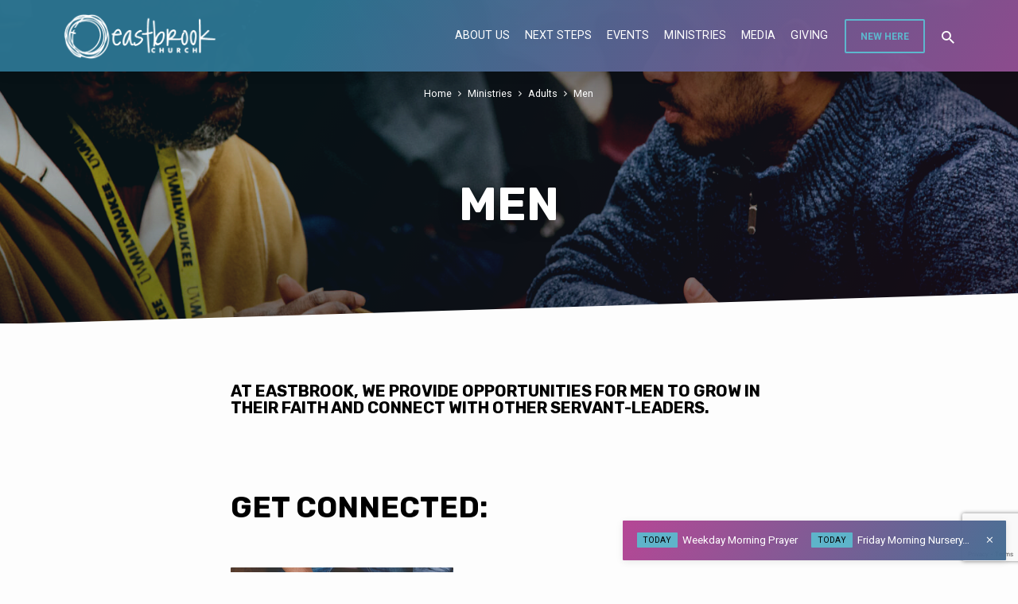

--- FILE ---
content_type: text/html; charset=UTF-8
request_url: https://eastbrook.org/ministries/adults/men/
body_size: 26281
content:
<!DOCTYPE html>
<html class="no-js" lang="en-US">
<head>
<meta charset="UTF-8" />
<meta name="viewport" content="width=device-width, initial-scale=1">
<link rel="profile" href="http://gmpg.org/xfn/11">
<title>Men &#8211; Eastbrook Church</title>
<meta name='robots' content='noindex, nofollow' />
	<style>img:is([sizes="auto" i], [sizes^="auto," i]) { contain-intrinsic-size: 3000px 1500px }</style>
	<link rel='dns-prefetch' href='//fonts.googleapis.com' />
<link rel="alternate" type="application/rss+xml" title="Eastbrook Church &raquo; Feed" href="https://eastbrook.org/feed/" />
<link rel="alternate" type="application/rss+xml" title="Eastbrook Church &raquo; Comments Feed" href="https://eastbrook.org/comments/feed/" />
		<!-- This site uses the Google Analytics by MonsterInsights plugin v9.9.0 - Using Analytics tracking - https://www.monsterinsights.com/ -->
							<script src="//www.googletagmanager.com/gtag/js?id=G-JTPD6F64QC"  data-cfasync="false" data-wpfc-render="false" type="text/javascript" async></script>
			<script data-cfasync="false" data-wpfc-render="false" type="text/javascript">
				var mi_version = '9.9.0';
				var mi_track_user = true;
				var mi_no_track_reason = '';
								var MonsterInsightsDefaultLocations = {"page_location":"https:\/\/eastbrook.org\/ministries\/adults\/men\/"};
								if ( typeof MonsterInsightsPrivacyGuardFilter === 'function' ) {
					var MonsterInsightsLocations = (typeof MonsterInsightsExcludeQuery === 'object') ? MonsterInsightsPrivacyGuardFilter( MonsterInsightsExcludeQuery ) : MonsterInsightsPrivacyGuardFilter( MonsterInsightsDefaultLocations );
				} else {
					var MonsterInsightsLocations = (typeof MonsterInsightsExcludeQuery === 'object') ? MonsterInsightsExcludeQuery : MonsterInsightsDefaultLocations;
				}

								var disableStrs = [
										'ga-disable-G-JTPD6F64QC',
									];

				/* Function to detect opted out users */
				function __gtagTrackerIsOptedOut() {
					for (var index = 0; index < disableStrs.length; index++) {
						if (document.cookie.indexOf(disableStrs[index] + '=true') > -1) {
							return true;
						}
					}

					return false;
				}

				/* Disable tracking if the opt-out cookie exists. */
				if (__gtagTrackerIsOptedOut()) {
					for (var index = 0; index < disableStrs.length; index++) {
						window[disableStrs[index]] = true;
					}
				}

				/* Opt-out function */
				function __gtagTrackerOptout() {
					for (var index = 0; index < disableStrs.length; index++) {
						document.cookie = disableStrs[index] + '=true; expires=Thu, 31 Dec 2099 23:59:59 UTC; path=/';
						window[disableStrs[index]] = true;
					}
				}

				if ('undefined' === typeof gaOptout) {
					function gaOptout() {
						__gtagTrackerOptout();
					}
				}
								window.dataLayer = window.dataLayer || [];

				window.MonsterInsightsDualTracker = {
					helpers: {},
					trackers: {},
				};
				if (mi_track_user) {
					function __gtagDataLayer() {
						dataLayer.push(arguments);
					}

					function __gtagTracker(type, name, parameters) {
						if (!parameters) {
							parameters = {};
						}

						if (parameters.send_to) {
							__gtagDataLayer.apply(null, arguments);
							return;
						}

						if (type === 'event') {
														parameters.send_to = monsterinsights_frontend.v4_id;
							var hookName = name;
							if (typeof parameters['event_category'] !== 'undefined') {
								hookName = parameters['event_category'] + ':' + name;
							}

							if (typeof MonsterInsightsDualTracker.trackers[hookName] !== 'undefined') {
								MonsterInsightsDualTracker.trackers[hookName](parameters);
							} else {
								__gtagDataLayer('event', name, parameters);
							}
							
						} else {
							__gtagDataLayer.apply(null, arguments);
						}
					}

					__gtagTracker('js', new Date());
					__gtagTracker('set', {
						'developer_id.dZGIzZG': true,
											});
					if ( MonsterInsightsLocations.page_location ) {
						__gtagTracker('set', MonsterInsightsLocations);
					}
										__gtagTracker('config', 'G-JTPD6F64QC', {"forceSSL":"true"} );
										window.gtag = __gtagTracker;										(function () {
						/* https://developers.google.com/analytics/devguides/collection/analyticsjs/ */
						/* ga and __gaTracker compatibility shim. */
						var noopfn = function () {
							return null;
						};
						var newtracker = function () {
							return new Tracker();
						};
						var Tracker = function () {
							return null;
						};
						var p = Tracker.prototype;
						p.get = noopfn;
						p.set = noopfn;
						p.send = function () {
							var args = Array.prototype.slice.call(arguments);
							args.unshift('send');
							__gaTracker.apply(null, args);
						};
						var __gaTracker = function () {
							var len = arguments.length;
							if (len === 0) {
								return;
							}
							var f = arguments[len - 1];
							if (typeof f !== 'object' || f === null || typeof f.hitCallback !== 'function') {
								if ('send' === arguments[0]) {
									var hitConverted, hitObject = false, action;
									if ('event' === arguments[1]) {
										if ('undefined' !== typeof arguments[3]) {
											hitObject = {
												'eventAction': arguments[3],
												'eventCategory': arguments[2],
												'eventLabel': arguments[4],
												'value': arguments[5] ? arguments[5] : 1,
											}
										}
									}
									if ('pageview' === arguments[1]) {
										if ('undefined' !== typeof arguments[2]) {
											hitObject = {
												'eventAction': 'page_view',
												'page_path': arguments[2],
											}
										}
									}
									if (typeof arguments[2] === 'object') {
										hitObject = arguments[2];
									}
									if (typeof arguments[5] === 'object') {
										Object.assign(hitObject, arguments[5]);
									}
									if ('undefined' !== typeof arguments[1].hitType) {
										hitObject = arguments[1];
										if ('pageview' === hitObject.hitType) {
											hitObject.eventAction = 'page_view';
										}
									}
									if (hitObject) {
										action = 'timing' === arguments[1].hitType ? 'timing_complete' : hitObject.eventAction;
										hitConverted = mapArgs(hitObject);
										__gtagTracker('event', action, hitConverted);
									}
								}
								return;
							}

							function mapArgs(args) {
								var arg, hit = {};
								var gaMap = {
									'eventCategory': 'event_category',
									'eventAction': 'event_action',
									'eventLabel': 'event_label',
									'eventValue': 'event_value',
									'nonInteraction': 'non_interaction',
									'timingCategory': 'event_category',
									'timingVar': 'name',
									'timingValue': 'value',
									'timingLabel': 'event_label',
									'page': 'page_path',
									'location': 'page_location',
									'title': 'page_title',
									'referrer' : 'page_referrer',
								};
								for (arg in args) {
																		if (!(!args.hasOwnProperty(arg) || !gaMap.hasOwnProperty(arg))) {
										hit[gaMap[arg]] = args[arg];
									} else {
										hit[arg] = args[arg];
									}
								}
								return hit;
							}

							try {
								f.hitCallback();
							} catch (ex) {
							}
						};
						__gaTracker.create = newtracker;
						__gaTracker.getByName = newtracker;
						__gaTracker.getAll = function () {
							return [];
						};
						__gaTracker.remove = noopfn;
						__gaTracker.loaded = true;
						window['__gaTracker'] = __gaTracker;
					})();
									} else {
										console.log("");
					(function () {
						function __gtagTracker() {
							return null;
						}

						window['__gtagTracker'] = __gtagTracker;
						window['gtag'] = __gtagTracker;
					})();
									}
			</script>
			
							<!-- / Google Analytics by MonsterInsights -->
		<script type="text/javascript">
/* <![CDATA[ */
window._wpemojiSettings = {"baseUrl":"https:\/\/s.w.org\/images\/core\/emoji\/16.0.1\/72x72\/","ext":".png","svgUrl":"https:\/\/s.w.org\/images\/core\/emoji\/16.0.1\/svg\/","svgExt":".svg","source":{"concatemoji":"https:\/\/eastbrook.org\/wp-includes\/js\/wp-emoji-release.min.js?ver=6.8.3"}};
/*! This file is auto-generated */
!function(s,n){var o,i,e;function c(e){try{var t={supportTests:e,timestamp:(new Date).valueOf()};sessionStorage.setItem(o,JSON.stringify(t))}catch(e){}}function p(e,t,n){e.clearRect(0,0,e.canvas.width,e.canvas.height),e.fillText(t,0,0);var t=new Uint32Array(e.getImageData(0,0,e.canvas.width,e.canvas.height).data),a=(e.clearRect(0,0,e.canvas.width,e.canvas.height),e.fillText(n,0,0),new Uint32Array(e.getImageData(0,0,e.canvas.width,e.canvas.height).data));return t.every(function(e,t){return e===a[t]})}function u(e,t){e.clearRect(0,0,e.canvas.width,e.canvas.height),e.fillText(t,0,0);for(var n=e.getImageData(16,16,1,1),a=0;a<n.data.length;a++)if(0!==n.data[a])return!1;return!0}function f(e,t,n,a){switch(t){case"flag":return n(e,"\ud83c\udff3\ufe0f\u200d\u26a7\ufe0f","\ud83c\udff3\ufe0f\u200b\u26a7\ufe0f")?!1:!n(e,"\ud83c\udde8\ud83c\uddf6","\ud83c\udde8\u200b\ud83c\uddf6")&&!n(e,"\ud83c\udff4\udb40\udc67\udb40\udc62\udb40\udc65\udb40\udc6e\udb40\udc67\udb40\udc7f","\ud83c\udff4\u200b\udb40\udc67\u200b\udb40\udc62\u200b\udb40\udc65\u200b\udb40\udc6e\u200b\udb40\udc67\u200b\udb40\udc7f");case"emoji":return!a(e,"\ud83e\udedf")}return!1}function g(e,t,n,a){var r="undefined"!=typeof WorkerGlobalScope&&self instanceof WorkerGlobalScope?new OffscreenCanvas(300,150):s.createElement("canvas"),o=r.getContext("2d",{willReadFrequently:!0}),i=(o.textBaseline="top",o.font="600 32px Arial",{});return e.forEach(function(e){i[e]=t(o,e,n,a)}),i}function t(e){var t=s.createElement("script");t.src=e,t.defer=!0,s.head.appendChild(t)}"undefined"!=typeof Promise&&(o="wpEmojiSettingsSupports",i=["flag","emoji"],n.supports={everything:!0,everythingExceptFlag:!0},e=new Promise(function(e){s.addEventListener("DOMContentLoaded",e,{once:!0})}),new Promise(function(t){var n=function(){try{var e=JSON.parse(sessionStorage.getItem(o));if("object"==typeof e&&"number"==typeof e.timestamp&&(new Date).valueOf()<e.timestamp+604800&&"object"==typeof e.supportTests)return e.supportTests}catch(e){}return null}();if(!n){if("undefined"!=typeof Worker&&"undefined"!=typeof OffscreenCanvas&&"undefined"!=typeof URL&&URL.createObjectURL&&"undefined"!=typeof Blob)try{var e="postMessage("+g.toString()+"("+[JSON.stringify(i),f.toString(),p.toString(),u.toString()].join(",")+"));",a=new Blob([e],{type:"text/javascript"}),r=new Worker(URL.createObjectURL(a),{name:"wpTestEmojiSupports"});return void(r.onmessage=function(e){c(n=e.data),r.terminate(),t(n)})}catch(e){}c(n=g(i,f,p,u))}t(n)}).then(function(e){for(var t in e)n.supports[t]=e[t],n.supports.everything=n.supports.everything&&n.supports[t],"flag"!==t&&(n.supports.everythingExceptFlag=n.supports.everythingExceptFlag&&n.supports[t]);n.supports.everythingExceptFlag=n.supports.everythingExceptFlag&&!n.supports.flag,n.DOMReady=!1,n.readyCallback=function(){n.DOMReady=!0}}).then(function(){return e}).then(function(){var e;n.supports.everything||(n.readyCallback(),(e=n.source||{}).concatemoji?t(e.concatemoji):e.wpemoji&&e.twemoji&&(t(e.twemoji),t(e.wpemoji)))}))}((window,document),window._wpemojiSettings);
/* ]]> */
</script>
<link rel='stylesheet' id='scap.flashblock-css' href='https://eastbrook.org/wp-content/plugins/compact-wp-audio-player/css/flashblock.css?ver=6.8.3' type='text/css' media='all' />
<link rel='stylesheet' id='scap.player-css' href='https://eastbrook.org/wp-content/plugins/compact-wp-audio-player/css/player.css?ver=6.8.3' type='text/css' media='all' />
<link rel='stylesheet' id='GroupsEngineFrontendStyles-css' href='https://eastbrook.org/wp-content/plugins/groupsengine_plugin/css/ge_styles.css?ver=6.8.3' type='text/css' media='all' />
<link rel='stylesheet' id='sbi_styles-css' href='https://eastbrook.org/wp-content/plugins/instagram-feed/css/sbi-styles.min.css?ver=6.9.1' type='text/css' media='all' />
<style id='wp-emoji-styles-inline-css' type='text/css'>

	img.wp-smiley, img.emoji {
		display: inline !important;
		border: none !important;
		box-shadow: none !important;
		height: 1em !important;
		width: 1em !important;
		margin: 0 0.07em !important;
		vertical-align: -0.1em !important;
		background: none !important;
		padding: 0 !important;
	}
</style>
<link rel='stylesheet' id='wp-block-library-css' href='https://eastbrook.org/wp-includes/css/dist/block-library/style.min.css?ver=6.8.3' type='text/css' media='all' />
<style id='classic-theme-styles-inline-css' type='text/css'>
/*! This file is auto-generated */
.wp-block-button__link{color:#fff;background-color:#32373c;border-radius:9999px;box-shadow:none;text-decoration:none;padding:calc(.667em + 2px) calc(1.333em + 2px);font-size:1.125em}.wp-block-file__button{background:#32373c;color:#fff;text-decoration:none}
</style>
<style id='esab-accordion-style-inline-css' type='text/css'>
html{scroll-behavior:smooth}.wp-block-esab-accordion{position:relative}.wp-block-esab-accordion .esab__container{display:flex;flex-direction:column;gap:10px}.wp-block-esab-accordion .wp-block-esab-accordion-child{box-sizing:border-box;overflow:hidden;transition:all .3s ease}.wp-block-esab-accordion .wp-block-esab-accordion-child.bs__one{box-shadow:0 8px 24px hsla(210,8%,62%,.2)}.wp-block-esab-accordion .wp-block-esab-accordion-child.bs__two{box-shadow:0 7px 29px 0 hsla(240,5%,41%,.2)}.wp-block-esab-accordion .wp-block-esab-accordion-child.bs__three{box-shadow:0 5px 15px rgba(0,0,0,.35)}.wp-block-esab-accordion .esab__head{align-items:center;display:flex;gap:8px;justify-content:space-between;text-decoration:none;transition:all .3s ease}.wp-block-esab-accordion .esab__head:focus{outline:none}.wp-block-esab-accordion .esab__head.esab__head_reverse{flex-direction:row-reverse}.wp-block-esab-accordion .esab__head .esab__heading_txt{align-items:center;display:flex;gap:5px;text-decoration:none;width:100%}.wp-block-esab-accordion .esab__head .esab__heading_txt .esab__heading_icon{margin-right:2px}.wp-block-esab-accordion .esab__headings.has-link-icon{align-items:center;display:flex}.wp-block-esab-accordion .esab__headings.has_bage{align-items:center;display:flex;gap:5px;justify-content:flex-start;width:100%}.wp-block-esab-accordion .esab__headings.has_bage .esab__heading_txt{width:auto}.wp-block-esab-accordion .esab__headings.has_bage.top{align-items:flex-start}.wp-block-esab-accordion .esab__headings.has_bage.bottom{align-items:flex-end}.wp-block-esab-accordion .esab__headings.has_bage.right{justify-content:space-between;width:100%}.wp-block-esab-accordion .esab__badge{background-color:#319282;border-radius:3px;color:#fff;font-size:13px;line-height:1;min-width:-moz-fit-content;min-width:fit-content;padding:6px}.wp-block-esab-accordion .esab__heading_tag,.wp-block-esab-accordion .esab__subheading_tag{margin:0;padding:0;transition:all .3s ease}.wp-block-esab-accordion .esab__head{cursor:pointer}.wp-block-esab-accordion .esab__icon{align-items:center;cursor:pointer;display:flex;justify-content:center}.wp-block-esab-accordion .esab__icon svg{font-size:20px;height:1em;width:1em}.wp-block-esab-accordion .esab__icon img{max-width:1em}.wp-block-esab-accordion .esab__icon .esab__collapse,.wp-block-esab-accordion .esab__icon .esab__expand{align-items:center;display:flex;justify-content:center}.wp-block-esab-accordion .esab__icon .esab__expand,.wp-block-esab-accordion .esab__icon.esab__active_icon .esab__collapse{display:none}.wp-block-esab-accordion .esab__icon.esab__active_icon .esab__expand{display:flex}.wp-block-esab-accordion .esab__body{border-bottom-width:0;border-left-width:0;border-right-width:0;display:none;padding:10px}.wp-block-esab-accordion .link-icon{align-items:center;display:inline-flex;margin-left:8px}.wp-block-esab-accordion .link-icon svg{font-size:18px;height:1em;width:1em}.wp-block-esab-accordion.nested-accordion .wp-block-esab-accordion-child.esab__active_accordion .esab__body.esab__active{display:block!important}.wp-block-esab-accordion #esab-loadmore{background:#319282;border:none;border-radius:3px;color:#fff;cursor:pointer;margin-top:15px;padding:10px 20px;transition:all .3s}.wp-block-esab-accordion #esab-loadmore:hover{background:#1a675a}.wp-block-esab-accordion .esab-load-more{text-align:center}.wp-block-esab-accordion .esab__all-open-close{margin-bottom:10px;text-align:right}.wp-block-esab-accordion .esab__all-open-close .open-close-inner{display:inline-flex;gap:15px}.wp-block-esab-accordion .esab__all-open-close-btn{align-items:center;background:none;border:none;cursor:pointer;display:inline-flex;font-size:15px;gap:8px;padding:0;transition:all .2s ease}.wp-block-esab-accordion .esab__all-open-close-btn:focus{outline:none}.wp-block-esab-accordion .esab__all-open-close-btn svg{height:1em;width:1em}.wp-block-esab-accordion .search-inner{align-items:center;border:1px solid #ccc;border-radius:4px;box-sizing:border-box;display:flex;margin-bottom:10px;padding:15px;width:100%}.wp-block-esab-accordion .esab_not_found{display:none;text-align:center}.wp-block-esab-accordion .esab__search-input{background:none;border:none;border-radius:0;line-height:1;min-height:auto!important;padding:0;width:100%}.wp-block-esab-accordion .search-inner svg{height:16px;min-width:50px;width:50px}.wp-block-esab-accordion input.esab__search-input:focus{outline:none}.wp-block-esab-accordion .search-btns-wrapper{align-items:center;display:flex;flex-direction:row-reverse;gap:8px;justify-content:space-between}.wp-block-esab-accordion .search-btns-wrapper.reverse-layout{flex-direction:row}.wp-block-esab-accordion .search-btns-wrapper .esab__all-open-close,.wp-block-esab-accordion .search-btns-wrapper .esab__search{width:100%}.wp-block-esab-accordion .esab__disabled{cursor:not-allowed;opacity:.5;pointer-events:none}.wp-block-esab-accordion .esab__body.esab__disabled{display:none!important}.wp-block-esab-accordion-child .esab__subheading_tag.on-active{height:0;opacity:0;transition:all .2s ease;visibility:hidden}.wp-block-esab-accordion-child.esab__active_accordion .esab__subheading_tag.on-active{height:auto;opacity:1;visibility:visible}@media screen and (max-width:768px){.wp-block-esab-accordion .search-btns-wrapper.reverse-layout{flex-direction:column;gap:10px}}

</style>
<style id='global-styles-inline-css' type='text/css'>
:root{--wp--preset--aspect-ratio--square: 1;--wp--preset--aspect-ratio--4-3: 4/3;--wp--preset--aspect-ratio--3-4: 3/4;--wp--preset--aspect-ratio--3-2: 3/2;--wp--preset--aspect-ratio--2-3: 2/3;--wp--preset--aspect-ratio--16-9: 16/9;--wp--preset--aspect-ratio--9-16: 9/16;--wp--preset--color--black: #000000;--wp--preset--color--cyan-bluish-gray: #abb8c3;--wp--preset--color--white: #fff;--wp--preset--color--pale-pink: #f78da7;--wp--preset--color--vivid-red: #cf2e2e;--wp--preset--color--luminous-vivid-orange: #ff6900;--wp--preset--color--luminous-vivid-amber: #fcb900;--wp--preset--color--light-green-cyan: #7bdcb5;--wp--preset--color--vivid-green-cyan: #00d084;--wp--preset--color--pale-cyan-blue: #8ed1fc;--wp--preset--color--vivid-cyan-blue: #0693e3;--wp--preset--color--vivid-purple: #9b51e0;--wp--preset--color--main: #2c7491;--wp--preset--color--accent: #ca3892;--wp--preset--color--highlight: #5db7cd;--wp--preset--color--dark: #000;--wp--preset--color--light: #777;--wp--preset--color--light-bg: #f5f5f5;--wp--preset--gradient--vivid-cyan-blue-to-vivid-purple: linear-gradient(135deg,rgba(6,147,227,1) 0%,rgb(155,81,224) 100%);--wp--preset--gradient--light-green-cyan-to-vivid-green-cyan: linear-gradient(135deg,rgb(122,220,180) 0%,rgb(0,208,130) 100%);--wp--preset--gradient--luminous-vivid-amber-to-luminous-vivid-orange: linear-gradient(135deg,rgba(252,185,0,1) 0%,rgba(255,105,0,1) 100%);--wp--preset--gradient--luminous-vivid-orange-to-vivid-red: linear-gradient(135deg,rgba(255,105,0,1) 0%,rgb(207,46,46) 100%);--wp--preset--gradient--very-light-gray-to-cyan-bluish-gray: linear-gradient(135deg,rgb(238,238,238) 0%,rgb(169,184,195) 100%);--wp--preset--gradient--cool-to-warm-spectrum: linear-gradient(135deg,rgb(74,234,220) 0%,rgb(151,120,209) 20%,rgb(207,42,186) 40%,rgb(238,44,130) 60%,rgb(251,105,98) 80%,rgb(254,248,76) 100%);--wp--preset--gradient--blush-light-purple: linear-gradient(135deg,rgb(255,206,236) 0%,rgb(152,150,240) 100%);--wp--preset--gradient--blush-bordeaux: linear-gradient(135deg,rgb(254,205,165) 0%,rgb(254,45,45) 50%,rgb(107,0,62) 100%);--wp--preset--gradient--luminous-dusk: linear-gradient(135deg,rgb(255,203,112) 0%,rgb(199,81,192) 50%,rgb(65,88,208) 100%);--wp--preset--gradient--pale-ocean: linear-gradient(135deg,rgb(255,245,203) 0%,rgb(182,227,212) 50%,rgb(51,167,181) 100%);--wp--preset--gradient--electric-grass: linear-gradient(135deg,rgb(202,248,128) 0%,rgb(113,206,126) 100%);--wp--preset--gradient--midnight: linear-gradient(135deg,rgb(2,3,129) 0%,rgb(40,116,252) 100%);--wp--preset--font-size--small: 13px;--wp--preset--font-size--medium: 20px;--wp--preset--font-size--large: 36px;--wp--preset--font-size--x-large: 42px;--wp--preset--spacing--20: 0.44rem;--wp--preset--spacing--30: 0.67rem;--wp--preset--spacing--40: 1rem;--wp--preset--spacing--50: 1.5rem;--wp--preset--spacing--60: 2.25rem;--wp--preset--spacing--70: 3.38rem;--wp--preset--spacing--80: 5.06rem;--wp--preset--shadow--natural: 6px 6px 9px rgba(0, 0, 0, 0.2);--wp--preset--shadow--deep: 12px 12px 50px rgba(0, 0, 0, 0.4);--wp--preset--shadow--sharp: 6px 6px 0px rgba(0, 0, 0, 0.2);--wp--preset--shadow--outlined: 6px 6px 0px -3px rgba(255, 255, 255, 1), 6px 6px rgba(0, 0, 0, 1);--wp--preset--shadow--crisp: 6px 6px 0px rgba(0, 0, 0, 1);}:where(.is-layout-flex){gap: 0.5em;}:where(.is-layout-grid){gap: 0.5em;}body .is-layout-flex{display: flex;}.is-layout-flex{flex-wrap: wrap;align-items: center;}.is-layout-flex > :is(*, div){margin: 0;}body .is-layout-grid{display: grid;}.is-layout-grid > :is(*, div){margin: 0;}:where(.wp-block-columns.is-layout-flex){gap: 2em;}:where(.wp-block-columns.is-layout-grid){gap: 2em;}:where(.wp-block-post-template.is-layout-flex){gap: 1.25em;}:where(.wp-block-post-template.is-layout-grid){gap: 1.25em;}.has-black-color{color: var(--wp--preset--color--black) !important;}.has-cyan-bluish-gray-color{color: var(--wp--preset--color--cyan-bluish-gray) !important;}.has-white-color{color: var(--wp--preset--color--white) !important;}.has-pale-pink-color{color: var(--wp--preset--color--pale-pink) !important;}.has-vivid-red-color{color: var(--wp--preset--color--vivid-red) !important;}.has-luminous-vivid-orange-color{color: var(--wp--preset--color--luminous-vivid-orange) !important;}.has-luminous-vivid-amber-color{color: var(--wp--preset--color--luminous-vivid-amber) !important;}.has-light-green-cyan-color{color: var(--wp--preset--color--light-green-cyan) !important;}.has-vivid-green-cyan-color{color: var(--wp--preset--color--vivid-green-cyan) !important;}.has-pale-cyan-blue-color{color: var(--wp--preset--color--pale-cyan-blue) !important;}.has-vivid-cyan-blue-color{color: var(--wp--preset--color--vivid-cyan-blue) !important;}.has-vivid-purple-color{color: var(--wp--preset--color--vivid-purple) !important;}.has-black-background-color{background-color: var(--wp--preset--color--black) !important;}.has-cyan-bluish-gray-background-color{background-color: var(--wp--preset--color--cyan-bluish-gray) !important;}.has-white-background-color{background-color: var(--wp--preset--color--white) !important;}.has-pale-pink-background-color{background-color: var(--wp--preset--color--pale-pink) !important;}.has-vivid-red-background-color{background-color: var(--wp--preset--color--vivid-red) !important;}.has-luminous-vivid-orange-background-color{background-color: var(--wp--preset--color--luminous-vivid-orange) !important;}.has-luminous-vivid-amber-background-color{background-color: var(--wp--preset--color--luminous-vivid-amber) !important;}.has-light-green-cyan-background-color{background-color: var(--wp--preset--color--light-green-cyan) !important;}.has-vivid-green-cyan-background-color{background-color: var(--wp--preset--color--vivid-green-cyan) !important;}.has-pale-cyan-blue-background-color{background-color: var(--wp--preset--color--pale-cyan-blue) !important;}.has-vivid-cyan-blue-background-color{background-color: var(--wp--preset--color--vivid-cyan-blue) !important;}.has-vivid-purple-background-color{background-color: var(--wp--preset--color--vivid-purple) !important;}.has-black-border-color{border-color: var(--wp--preset--color--black) !important;}.has-cyan-bluish-gray-border-color{border-color: var(--wp--preset--color--cyan-bluish-gray) !important;}.has-white-border-color{border-color: var(--wp--preset--color--white) !important;}.has-pale-pink-border-color{border-color: var(--wp--preset--color--pale-pink) !important;}.has-vivid-red-border-color{border-color: var(--wp--preset--color--vivid-red) !important;}.has-luminous-vivid-orange-border-color{border-color: var(--wp--preset--color--luminous-vivid-orange) !important;}.has-luminous-vivid-amber-border-color{border-color: var(--wp--preset--color--luminous-vivid-amber) !important;}.has-light-green-cyan-border-color{border-color: var(--wp--preset--color--light-green-cyan) !important;}.has-vivid-green-cyan-border-color{border-color: var(--wp--preset--color--vivid-green-cyan) !important;}.has-pale-cyan-blue-border-color{border-color: var(--wp--preset--color--pale-cyan-blue) !important;}.has-vivid-cyan-blue-border-color{border-color: var(--wp--preset--color--vivid-cyan-blue) !important;}.has-vivid-purple-border-color{border-color: var(--wp--preset--color--vivid-purple) !important;}.has-vivid-cyan-blue-to-vivid-purple-gradient-background{background: var(--wp--preset--gradient--vivid-cyan-blue-to-vivid-purple) !important;}.has-light-green-cyan-to-vivid-green-cyan-gradient-background{background: var(--wp--preset--gradient--light-green-cyan-to-vivid-green-cyan) !important;}.has-luminous-vivid-amber-to-luminous-vivid-orange-gradient-background{background: var(--wp--preset--gradient--luminous-vivid-amber-to-luminous-vivid-orange) !important;}.has-luminous-vivid-orange-to-vivid-red-gradient-background{background: var(--wp--preset--gradient--luminous-vivid-orange-to-vivid-red) !important;}.has-very-light-gray-to-cyan-bluish-gray-gradient-background{background: var(--wp--preset--gradient--very-light-gray-to-cyan-bluish-gray) !important;}.has-cool-to-warm-spectrum-gradient-background{background: var(--wp--preset--gradient--cool-to-warm-spectrum) !important;}.has-blush-light-purple-gradient-background{background: var(--wp--preset--gradient--blush-light-purple) !important;}.has-blush-bordeaux-gradient-background{background: var(--wp--preset--gradient--blush-bordeaux) !important;}.has-luminous-dusk-gradient-background{background: var(--wp--preset--gradient--luminous-dusk) !important;}.has-pale-ocean-gradient-background{background: var(--wp--preset--gradient--pale-ocean) !important;}.has-electric-grass-gradient-background{background: var(--wp--preset--gradient--electric-grass) !important;}.has-midnight-gradient-background{background: var(--wp--preset--gradient--midnight) !important;}.has-small-font-size{font-size: var(--wp--preset--font-size--small) !important;}.has-medium-font-size{font-size: var(--wp--preset--font-size--medium) !important;}.has-large-font-size{font-size: var(--wp--preset--font-size--large) !important;}.has-x-large-font-size{font-size: var(--wp--preset--font-size--x-large) !important;}
:where(.wp-block-post-template.is-layout-flex){gap: 1.25em;}:where(.wp-block-post-template.is-layout-grid){gap: 1.25em;}
:where(.wp-block-columns.is-layout-flex){gap: 2em;}:where(.wp-block-columns.is-layout-grid){gap: 2em;}
:root :where(.wp-block-pullquote){font-size: 1.5em;line-height: 1.6;}
</style>
<link rel='stylesheet' id='contact-form-7-css' href='https://eastbrook.org/wp-content/plugins/contact-form-7/includes/css/styles.css?ver=6.1.3' type='text/css' media='all' />
<link rel='stylesheet' id='pj-news-ticker-css' href='https://eastbrook.org/wp-content/plugins/pj-news-ticker/public/css/pj-news-ticker.css?ver=1.9.8' type='text/css' media='all' />
<link rel='stylesheet' id='mc4wp-form-themes-css' href='https://eastbrook.org/wp-content/plugins/mailchimp-for-wp/assets/css/form-themes.css?ver=4.10.8' type='text/css' media='all' />
<link rel='stylesheet' id='url-shortify-css' href='https://eastbrook.org/wp-content/plugins/url-shortify/lite/dist/styles/url-shortify.css?ver=1.11.2' type='text/css' media='all' />
<link rel='stylesheet' id='jubilee-google-fonts-css' href='//fonts.googleapis.com/css?family=Rubik:300,400,700,300italic,400italic,700italic%7CRoboto:300,400,700,300italic,400italic,700italic' type='text/css' media='all' />
<link rel='stylesheet' id='materialdesignicons-css' href='https://eastbrook.org/wp-content/themes/jubilee/css/materialdesignicons.min.css?ver=1.7.1' type='text/css' media='all' />
<link rel='stylesheet' id='jubilee-style-css' href='https://eastbrook.org/wp-content/themes/jubilee/style.css?ver=1.7.1' type='text/css' media='all' />
<link rel='stylesheet' id='wp-pagenavi-css' href='https://eastbrook.org/wp-content/plugins/wp-pagenavi/pagenavi-css.css?ver=2.70' type='text/css' media='all' />
<link rel='stylesheet' id='the-grid-css' href='https://eastbrook.org/wp-content/plugins/the-grid/frontend/assets/css/the-grid.min.css?ver=2.3.5' type='text/css' media='all' />
<style id='the-grid-inline-css' type='text/css'>
.tolb-holder{background:rgba(0,0,0,0.8)}.tolb-holder .tolb-close,.tolb-holder .tolb-title,.tolb-holder .tolb-counter,.tolb-holder .tolb-next i,.tolb-holder .tolb-prev i{color:#ffffff}.tolb-holder .tolb-load{border-color:rgba(255,255,255,0.2);border-left:3px solid #ffffff}
.to-heart-icon,.to-heart-icon svg,.to-post-like,.to-post-like .to-like-count{position:relative;display:inline-block}.to-post-like{width:auto;cursor:pointer;font-weight:400}.to-heart-icon{float:left;margin:0 4px 0 0}.to-heart-icon svg{overflow:visible;width:15px;height:14px}.to-heart-icon g{-webkit-transform:scale(1);transform:scale(1)}.to-heart-icon path{-webkit-transform:scale(1);transform:scale(1);transition:fill .4s ease,stroke .4s ease}.no-liked .to-heart-icon path{fill:#999;stroke:#999}.empty-heart .to-heart-icon path{fill:transparent!important;stroke:#999}.liked .to-heart-icon path,.to-heart-icon svg:hover path{fill:#ff6863!important;stroke:#ff6863!important}@keyframes heartBeat{0%{transform:scale(1)}20%{transform:scale(.8)}30%{transform:scale(.95)}45%{transform:scale(.75)}50%{transform:scale(.85)}100%{transform:scale(.9)}}@-webkit-keyframes heartBeat{0%,100%,50%{-webkit-transform:scale(1)}20%{-webkit-transform:scale(.8)}30%{-webkit-transform:scale(.95)}45%{-webkit-transform:scale(.75)}}.heart-pulse g{-webkit-animation-name:heartBeat;animation-name:heartBeat;-webkit-animation-duration:1s;animation-duration:1s;-webkit-animation-iteration-count:infinite;animation-iteration-count:infinite;-webkit-transform-origin:50% 50%;transform-origin:50% 50%}.to-post-like a{color:inherit!important;fill:inherit!important;stroke:inherit!important}
</style>
<script type="text/javascript" src="https://eastbrook.org/wp-content/plugins/compact-wp-audio-player/js/soundmanager2-nodebug-jsmin.js?ver=6.8.3" id="scap.soundmanager2-js"></script>
<script type="text/javascript" id="GroupsEngineFrontendJavascript-js-extra">
/* <![CDATA[ */
var geajax = {"ajaxurl":"https:\/\/eastbrook.org\/wp-admin\/admin-ajax.php"};
/* ]]> */
</script>
<script type="text/javascript" src="https://eastbrook.org/wp-content/plugins/groupsengine_plugin/js/groupsenginefrontend130.js?ver=6.8.3" id="GroupsEngineFrontendJavascript-js"></script>
<script type="text/javascript" src="https://eastbrook.org/wp-content/plugins/jquery-manager/assets/js/jquery-3.5.1.min.js" id="jquery-core-js"></script>
<script type="text/javascript" src="https://eastbrook.org/wp-content/plugins/jquery-manager/assets/js/jquery-migrate-3.3.0.min.js" id="jquery-migrate-js"></script>
<script type="text/javascript" id="ctfw-ie-unsupported-js-extra">
/* <![CDATA[ */
var ctfw_ie_unsupported = {"default_version":"7","min_version":"5","max_version":"9","version":"7","message":"You are using an outdated version of Internet Explorer. Please upgrade your browser to use this site.","redirect_url":"https:\/\/browsehappy.com\/"};
/* ]]> */
</script>
<script type="text/javascript" src="https://eastbrook.org/wp-content/themes/jubilee/framework/js/ie-unsupported.js?ver=1.7.1" id="ctfw-ie-unsupported-js"></script>
<script type="text/javascript" src="https://eastbrook.org/wp-content/plugins/google-analytics-for-wordpress/assets/js/frontend-gtag.min.js?ver=9.9.0" id="monsterinsights-frontend-script-js" async="async" data-wp-strategy="async"></script>
<script data-cfasync="false" data-wpfc-render="false" type="text/javascript" id='monsterinsights-frontend-script-js-extra'>/* <![CDATA[ */
var monsterinsights_frontend = {"js_events_tracking":"true","download_extensions":"doc,pdf,ppt,zip,xls,docx,pptx,xlsx","inbound_paths":"[]","home_url":"https:\/\/eastbrook.org","hash_tracking":"false","v4_id":"G-JTPD6F64QC"};/* ]]> */
</script>
<script type="text/javascript" src="https://eastbrook.org/wp-content/plugins/pj-news-ticker/public/js/pj-news-ticker.js?ver=1.9.8" id="pj-news-ticker-js"></script>
<script type="text/javascript" id="url-shortify-js-extra">
/* <![CDATA[ */
var usParams = {"ajaxurl":"https:\/\/eastbrook.org\/wp-admin\/admin-ajax.php"};
/* ]]> */
</script>
<script type="text/javascript" src="https://eastbrook.org/wp-content/plugins/url-shortify/lite/dist/scripts/url-shortify.js?ver=1.11.2" id="url-shortify-js"></script>
<script type="text/javascript" src="https://eastbrook.org/wp-content/themes/jubilee/framework/js/jquery.fitvids.js?ver=1.7.1" id="fitvids-js"></script>
<script type="text/javascript" id="ctfw-responsive-embeds-js-extra">
/* <![CDATA[ */
var ctfw_responsive_embeds = {"wp_responsive_embeds":"1"};
/* ]]> */
</script>
<script type="text/javascript" src="https://eastbrook.org/wp-content/themes/jubilee/framework/js/responsive-embeds.js?ver=1.7.1" id="ctfw-responsive-embeds-js"></script>
<script type="text/javascript" src="https://eastbrook.org/wp-content/themes/jubilee/js/lib/superfish.modified.js?ver=1.7.1" id="superfish-js"></script>
<script type="text/javascript" src="https://eastbrook.org/wp-content/themes/jubilee/js/lib/supersubs.js?ver=1.7.1" id="supersubs-js"></script>
<script type="text/javascript" src="https://eastbrook.org/wp-content/themes/jubilee/js/lib/jquery.meanmenu.modified.js?ver=1.7.1" id="jquery-meanmenu-js"></script>
<script type="text/javascript" src="https://eastbrook.org/wp-content/themes/jubilee/js/lib/js.cookie.min.js?ver=1.7.1" id="js-cookie-js"></script>
<script type="text/javascript" src="https://eastbrook.org/wp-content/themes/jubilee/js/lib/jquery.waitforimages.min.js?ver=1.7.1" id="jquery-waitforimages-js"></script>
<script type="text/javascript" src="https://eastbrook.org/wp-content/themes/jubilee/js/lib/jquery.smooth-scroll.min.js?ver=1.7.1" id="jquery-smooth-scroll-js"></script>
<script type="text/javascript" src="https://eastbrook.org/wp-content/themes/jubilee/js/lib/jquery.matchHeight-min.js?ver=1.7.1" id="jquery-matchHeight-js"></script>
<script type="text/javascript" id="jubilee-main-js-extra">
/* <![CDATA[ */
var jubilee_main = {"site_path":"\/","home_url":"https:\/\/eastbrook.org","theme_url":"https:\/\/eastbrook.org\/wp-content\/themes\/jubilee","is_ssl":"1","mobile_menu_close":"jubilee-icon jubilee-icon-mobile-menu-close mdi mdi-close","main_color":"#2c7491","accent_color":"#ca3892","shapes":"angled","scroll_animations":"","comment_name_required":"1","comment_email_required":"1","comment_name_error_required":"Required","comment_email_error_required":"Required","comment_email_error_invalid":"Invalid Email","comment_url_error_invalid":"Invalid URL","comment_message_error_required":"Comment Required"};
/* ]]> */
</script>
<script type="text/javascript" src="https://eastbrook.org/wp-content/themes/jubilee/js/main.js?ver=1.7.1" id="jubilee-main-js"></script>
<link rel="https://api.w.org/" href="https://eastbrook.org/wp-json/" /><link rel="alternate" title="JSON" type="application/json" href="https://eastbrook.org/wp-json/wp/v2/pages/13230" /><link rel="EditURI" type="application/rsd+xml" title="RSD" href="https://eastbrook.org/xmlrpc.php?rsd" />
<meta name="generator" content="WordPress 6.8.3" />
<link rel="canonical" href="https://eastbrook.org/ministries/adults/men/" />
<link rel='shortlink' href='https://eastbrook.org/men' />
<link rel="alternate" title="oEmbed (JSON)" type="application/json+oembed" href="https://eastbrook.org/wp-json/oembed/1.0/embed?url=https%3A%2F%2Feastbrook.org%2Fministries%2Fadults%2Fmen%2F" />
<link rel="alternate" title="oEmbed (XML)" type="text/xml+oembed" href="https://eastbrook.org/wp-json/oembed/1.0/embed?url=https%3A%2F%2Feastbrook.org%2Fministries%2Fadults%2Fmen%2F&#038;format=xml" />
<!-- start Simple Custom CSS and JS -->
<script type="text/javascript">
/* Default comment here */ 

jQuery(document).ready(function( $ ){
    $("#header").click(function(){
	  $(".main-slide-toggle").addClass("block");
	});
});</script>
<!-- end Simple Custom CSS and JS -->
<!-- Display fixes for Internet Explorer -->
	<!--[if IE 8]>
	<link href="https://eastbrook.org/wp-content/plugins/groupsengine_plugin/css/ie8_fix.css" rel="stylesheet" type="text/css" />
	<![endif]-->
	<!-- end display fixes for Internet Explorer -->
<style type="text/css">.has-main-background-color,p.has-main-background-color { background-color: #2c7491; }.has-main-color,p.has-main-color { color: #2c7491; }.has-accent-background-color,p.has-accent-background-color { background-color: #ca3892; }.has-accent-color,p.has-accent-color { color: #ca3892; }.has-highlight-background-color,p.has-highlight-background-color { background-color: #5db7cd; }.has-highlight-color,p.has-highlight-color { color: #5db7cd; }.has-dark-background-color,p.has-dark-background-color { background-color: #000; }.has-dark-color,p.has-dark-color { color: #000; }.has-light-background-color,p.has-light-background-color { background-color: #777; }.has-light-color,p.has-light-color { color: #777; }.has-light-bg-background-color,p.has-light-bg-background-color { background-color: #f5f5f5; }.has-light-bg-color,p.has-light-bg-color { color: #f5f5f5; }.has-white-background-color,p.has-white-background-color { background-color: #fff; }.has-white-color,p.has-white-color { color: #fff; }</style>

<style type="text/css">
#jubilee-logo-text {
	font-family: 'Rubik', Arial, Helvetica, sans-serif;
}

.jubilee-entry-content h1, .jubilee-entry-content h2, .jubilee-entry-content h3, .jubilee-entry-content h4, .jubilee-entry-content h5, .jubilee-entry-content h6, .jubilee-entry-content .jubilee-h1, .jubilee-entry-content .jubilee-h2, .jubilee-entry-content .jubilee-h3, .jubilee-entry-content .jubilee-h4, .jubilee-entry-content .jubilee-h5, .jubilee-entry-content .jubilee-h6, .mce-content-body h1, .mce-content-body h2, .mce-content-body h3, .mce-content-body h4, .mce-content-body h5, .mce-content-body h6, .textwidget h1, .textwidget h2, .textwidget h3, .textwidget h4, .textwidget h5, .textwidget h6, .jubilee-custom-section-content h1, .jubilee-custom-section-content h2, #jubilee-banner-title div, .jubilee-widget-title, .jubilee-caption-image-title, #jubilee-comments-title, #reply-title, .jubilee-nav-block-title, .has-drop-cap:not(:focus):first-letter, #jubilee-map-section-address {
	font-family: 'Rubik', Arial, Helvetica, sans-serif;
}

#jubilee-header-menu-content, .mean-container .mean-nav, #jubilee-header-archives, .jq-dropdown, #jubilee-footer-menu, .jubilee-button, .jubilee-buttons-list a, .jubilee-menu-button > a, input[type=submit], .widget_tag_cloud a, .wp-block-file .wp-block-file__button {
	font-family: 'Roboto', Arial, Helvetica, sans-serif;
}

body, #cancel-comment-reply-link, .jubilee-entry-short-meta a:not(.jubilee-icon), .jubilee-entry-content-short a, .ctfw-breadcrumbs, .jubilee-caption-image-description, .jubilee-entry-full-meta-second-line, #jubilee-header-archives-section-name, .jubilee-comment-title span, #jubilee-calendar-title-category, #jubilee-header-search-mobile input[type=text], .jubilee-entry-full-content .jubilee-sermon-index-list li li a:not(.jubilee-icon), pre.wp-block-verse, .jubilee-entry-short-title a {
	font-family: 'Roboto', Arial, Helvetica, sans-serif;
}

.jubilee-calendar-table-top, .jubilee-calendar-table-header-row, .jubilee-button:not(.jubilee-button-secondary), .jubilee-buttons-list a:not(.jubilee-button-secondary), input[type=submit]:not(.jubilee-button-secondary), .jubilee-nav-left-right a, .wp-block-file .wp-block-file__button {
	background: #2c7491;
}

.jubilee-color-main-bg, #jubilee-header-top-bg, .page-template-homepage #jubilee-header-top-bg, .tooltipster-sidetip.jubilee-tooltipster .tooltipster-box, .has-main-background-color, p.has-main-background-color {
	background: rgba(44, 116, 145, 0.97);
	background: linear-gradient( 120deg, rgba(44, 116, 145, 0.97) 30%, rgba(202, 56, 146, 0.97) 140%);
}

.jubilee-color-main-bg-alt {
	background: rgba(44, 116, 145, 0.97);
	background: linear-gradient( 120deg, rgba(44, 116, 145, 0.97) 0%, rgba(202, 56, 146, 0.97) 160%);
}

.jubilee-button.jubilee-button-secondary:hover, .jubilee-buttons-list a.jubilee-button-secondary:hover, .widget_tag_cloud a:hover {
	border-color: #2c7491 !important;
}

#jubilee-header-top.jubilee-header-has-line {
	border-color: rgba(44, 116, 145, 0.97);
}

.jubilee-entry-content a:hover:not(.jubilee-button):not(.wp-block-file__button), .jubilee-entry-compact-right a:hover, .jubilee-entry-full-meta a:hover, a:hover, #jubilee-map-section-list a:hover, .jubilee-entry-full-meta a:hover, .jubilee-entry-full-content .jubilee-entry-short-meta a:hover, .jubilee-entry-full-meta > li a.mdi:hover, #respond a:hover, .mean-container .mean-nav ul li a.mean-expand, .has-main-color, p.has-main-color, .jubilee-button.jubilee-button-secondary:hover, .jubilee-buttons-list a.jubilee-button-secondary:hover, .widget_tag_cloud a:hover {
	color: #2c7491 !important;
}

a, p.has-text-color:not(.has-background) a, #jubilee-map-section-marker .jubilee-icon, #jubilee-calendar-remove-category a:hover, #jubilee-calendar-header-right a, .widget_search .jubilee-search-button:hover {
	color: #ca3892;
}

.jubilee-button.jubilee-button-secondary, .jubilee-buttons-list a.jubilee-button-secondary, .widget_tag_cloud a, .has-accent-color, p.has-accent-color, .has-background.has-light-background-color:not(.has-text-color) a {
	color: #ca3892 !important;
}

.jubilee-button.jubilee-button-secondary, .jubilee-buttons-list a.jubilee-button-secondary, .widget_tag_cloud a, input:focus, textarea:focus {
	border-color: #ca3892;
}

.has-accent-background-color, p.has-accent-background-color, .jubilee-button:not(.jubilee-button-secondary):hover, .jubilee-buttons-list a:not(.jubilee-button-secondary):hover, input[type=submit]:not(.jubilee-button-secondary):hover, .jubilee-nav-left-right a:not(.jubilee-button-secondary):hover, .wp-block-file .wp-block-file__button:not(.jubilee-button-secondary):hover {
	background-color: #ca3892;
}

.jubilee-color-accent-bg, #jubilee-sticky-inner, .sf-menu ul, .mean-container .mean-nav, .jq-dropdown .jq-dropdown-menu, .jq-dropdown .jq-dropdown-panel {
	background: rgba(202, 56, 146, 0.97);
	background: linear-gradient( 120deg, rgba(202, 56, 146, 0.97) -20%, rgba(44, 116, 145, 0.97) 120%);
}

#jubilee-header-menu-content > li.jubilee-menu-button > a, .jubilee-sticky-item-title:hover {
	color: #5db7cd;
}

#jubilee-header-menu-content > li:hover > a, .mean-container .mean-nav ul li a:not(.mean-expand):hover, #jubilee-header-search a:hover, #jubilee-footer-menu a:hover, #jubilee-footer-notice a:hover, #jubilee-sticky-content-custom-content a:hover, #jubilee-header-menu-content ul > li:hover > a, #jubilee-header-menu-content ul ul li:hover > a, #jubilee-header-menu-content ul ul li.sfHover > a, #jubilee-header-menu-content ul ul li a:focus, #jubilee-header-menu-content ul ul li a:hover, #jubilee-header-menu-content ul ul li a:active, #jubilee-dropdown-container a:hover, .jq-dropdown .jq-dropdown-menu a:hover, .jq-dropdown .jq-dropdown-panel a:hover {
	color: #5db7cd !important;
}

.jubilee-entry-compact-image time, .jubilee-entry-compact-date time, .jubilee-entry-short-label, .jubilee-colored-section-label, .jubilee-comment-meta time, .jubilee-entry-full-meta > li.jubilee-entry-full-date .jubilee-event-date-label, .jubilee-entry-full-meta > li.jubilee-entry-full-meta-bold, .jubilee-sticky-item-date, #jubilee-map-section-date .jubilee-map-section-item-text, .jubilee-calendar-table-day-today .jubilee-calendar-table-day-heading, #jubilee-header-archives, .jubilee-calendar-table-day-today-bg {
	background: rgba(93, 183, 205, 0.97);
}

body:not(.jubilee-no-mark) mark {
	background: transparent;
	background: linear-gradient( 180deg, transparent 55%, #5db7cd 40% );
}

.jubilee-menu-button > a {
	border-color: #5db7cd !important;
}

</style>
<script type="text/javascript">

jQuery( 'html' )
 	.removeClass( 'no-js' )
 	.addClass( 'js' );

</script>
<link rel="icon" href="https://eastbrook.org/wp-content/uploads/2020/05/cropped-Favicon-01-32x32.png" sizes="32x32" />
<link rel="icon" href="https://eastbrook.org/wp-content/uploads/2020/05/cropped-Favicon-01-192x192.png" sizes="192x192" />
<link rel="apple-touch-icon" href="https://eastbrook.org/wp-content/uploads/2020/05/cropped-Favicon-01-180x180.png" />
<meta name="msapplication-TileImage" content="https://eastbrook.org/wp-content/uploads/2020/05/cropped-Favicon-01-270x270.png" />
<style>.shorten_url { 
	   padding: 10px 10px 10px 10px ; 
	   border: 1px solid #AAAAAA ; 
	   background-color: #EEEEEE ;
}</style></head>
<body class="wp-singular page-template-default page page-id-13230 page-child parent-pageid-13080 wp-embed-responsive wp-theme-jubilee ctfw-no-loop-multiple jubilee-logo-font-rubik jubilee-heading-font-rubik jubilee-nav-font-roboto jubilee-body-font-roboto jubilee-has-logo-image jubilee-has-uppercase jubilee-shapes-angled jubilee-no-scroll-animations jubilee-single-no-map jubilee-content-width-700">

<header id="jubilee-header">

	
<div id="jubilee-header-top" class="jubilee-header-has-search">

	<div>

		<div id="jubilee-header-top-bg">

			<svg class="jubilee-top-shape jubilee-shape-organic" xmlns="http://www.w3.org/2000/svg" viewBox="0 0 1350.28 68.4" preserveAspectRatio="none">
				<path d="M0,7.62c92.23,36,202.27,57.47,335.08,57.47C557.82,65.09,748,0,1001.13,0c168.79,0,349.1,47,349.1,47V68.36H0"/>
			</svg>

			<svg class="jubilee-top-shape jubilee-shape-angled jubilee-show-shape" xmlns="http://www.w3.org/2000/svg" viewBox="0 0 100 100" preserveAspectRatio="none">
				<polygon points="0,100 100,0 100,100"/>
			</svg>

		</div>

		<div id="jubilee-header-top-container" class="jubilee-centered-large">

			<div id="jubilee-header-top-inner">

				
<div id="jubilee-logo">

	<div id="jubilee-logo-content">

		
			
			<div id="jubilee-logo-image" class="jubilee-has-hidpi-logo">

				<a href="https://eastbrook.org/" style="max-width:197px;max-height:60px">

					<img src="https://eastbrook.org/wp-content/uploads/2025/06/2025-Website-Logo-02-1.png" alt="Eastbrook Church" id="jubilee-logo-regular" width="197" height="60">

											<img src="https://eastbrook.org/wp-content/uploads/2025/06/2025-Website-Logo-03.png" alt="Eastbrook Church" id="jubilee-logo-hidpi" width="197" height="60">
					
				</a>

			</div>

		
	</div>

</div>

				<nav id="jubilee-header-menu">

					<div id="jubilee-header-menu-inner">

						<ul id="jubilee-header-menu-content" class="sf-menu"><li id="menu-item-25183" class="menu-item menu-item-type-post_type menu-item-object-page menu-item-has-children menu-item-25183"><a href="https://eastbrook.org/about-us/">About Us</a>
<ul class="sub-menu">
	<li id="menu-item-33166" class="menu-item menu-item-type-post_type menu-item-object-page menu-item-has-children menu-item-33166"><a href="https://eastbrook.org/about-us/people-profiles/">Meet Our Team</a>
	<ul class="sub-menu">
		<li id="menu-item-34198" class="menu-item menu-item-type-taxonomy menu-item-object-ctc_person_group menu-item-34198"><a href="https://eastbrook.org/team/senior-leadership/">Senior Leadership</a></li>
		<li id="menu-item-34197" class="menu-item menu-item-type-taxonomy menu-item-object-ctc_person_group menu-item-34197"><a href="https://eastbrook.org/team/pastors/">Pastors</a></li>
		<li id="menu-item-34195" class="menu-item menu-item-type-taxonomy menu-item-object-ctc_person_group menu-item-34195"><a href="https://eastbrook.org/team/staff/">Staff</a></li>
		<li id="menu-item-34196" class="menu-item menu-item-type-taxonomy menu-item-object-ctc_person_group menu-item-34196"><a href="https://eastbrook.org/team/council/">Church Council</a></li>
	</ul>
</li>
	<li id="menu-item-33167" class="menu-item menu-item-type-post_type menu-item-object-page menu-item-33167"><a href="https://eastbrook.org/about-us/what-we-believe/">What We Believe</a></li>
	<li id="menu-item-34208" class="menu-item menu-item-type-post_type menu-item-object-page menu-item-34208"><a href="https://eastbrook.org/about-us/history/">History</a></li>
	<li id="menu-item-25186" class="menu-item menu-item-type-post_type menu-item-object-page menu-item-25186"><a href="https://eastbrook.org/about-us/employment/">Employment</a></li>
	<li id="menu-item-25192" class="menu-item menu-item-type-post_type menu-item-object-page menu-item-25192"><a href="https://eastbrook.org/about-us/residency-internship-program/">Residencies &#038; Internships</a></li>
</ul>
</li>
<li id="menu-item-25022" class="menu-item menu-item-type-post_type menu-item-object-page menu-item-has-children menu-item-25022"><a href="https://eastbrook.org/next-steps/">Next Steps</a>
<ul class="sub-menu">
	<li id="menu-item-25015" class="menu-item menu-item-type-post_type menu-item-object-page menu-item-25015"><a href="https://eastbrook.org/next-steps/alpha/">Exploring Faith (Alpha)</a></li>
	<li id="menu-item-25506" class="menu-item menu-item-type-post_type menu-item-object-page menu-item-25506"><a href="https://eastbrook.org/next-steps/lunch-with-the-staff/">Newcomers Lunch</a></li>
	<li id="menu-item-25016" class="menu-item menu-item-type-post_type menu-item-object-page menu-item-25016"><a href="https://eastbrook.org/next-steps/baptism/">Baptism</a></li>
	<li id="menu-item-25178" class="menu-item menu-item-type-post_type menu-item-object-page menu-item-25178"><a href="https://eastbrook.org/next-steps/core-classes/">Core Classes</a></li>
	<li id="menu-item-25552" class="menu-item menu-item-type-custom menu-item-object-custom menu-item-25552"><a href="https://eastbrook.org/?page_id=25198&#038;preview=true">Studies</a></li>
	<li id="menu-item-25024" class="menu-item menu-item-type-post_type menu-item-object-page menu-item-25024"><a href="https://eastbrook.org/ministries/adults/small-groups/">Small Groups</a></li>
</ul>
</li>
<li id="menu-item-33146" class="menu-item menu-item-type-post_type menu-item-object-page menu-item-has-children menu-item-33146"><a href="https://eastbrook.org/events-calendar/">Events</a>
<ul class="sub-menu">
	<li id="menu-item-33147" class="menu-item menu-item-type-post_type menu-item-object-page menu-item-33147"><a href="https://eastbrook.org/events-calendar/">Full Calendar</a></li>
	<li id="menu-item-36078" class="menu-item menu-item-type-post_type menu-item-object-page menu-item-36078"><a href="https://eastbrook.org/featured-events/">Featured Events</a></li>
	<li id="menu-item-35956" class="menu-item menu-item-type-post_type menu-item-object-page menu-item-35956"><a href="https://eastbrook.org/thisweek/">This Week at Eastbrook</a></li>
</ul>
</li>
<li id="menu-item-25913" class="menu-item menu-item-type-post_type menu-item-object-page current-page-ancestor current-menu-ancestor current_page_ancestor menu-item-has-children menu-item-25913"><a href="https://eastbrook.org/ministries/">Ministries</a>
<ul class="sub-menu">
	<li id="menu-item-28225" class="menu-item menu-item-type-post_type menu-item-object-page menu-item-28225"><a href="https://eastbrook.org/ministries/accessibility-belonging/">Accessibility &#038; Belonging</a></li>
	<li id="menu-item-26738" class="menu-item menu-item-type-post_type menu-item-object-page menu-item-has-children menu-item-26738"><a href="https://eastbrook.org/ministries/nextgen/">NextGen</a>
	<ul class="sub-menu">
		<li id="menu-item-26755" class="menu-item menu-item-type-post_type menu-item-object-page menu-item-26755"><a href="https://eastbrook.org/ministries/nextgen/littles/">Littles</a></li>
		<li id="menu-item-25920" class="menu-item menu-item-type-post_type menu-item-object-page menu-item-25920"><a href="https://eastbrook.org/ministries/nextgen/kids/">Kids</a></li>
		<li id="menu-item-26754" class="menu-item menu-item-type-post_type menu-item-object-page menu-item-26754"><a href="https://eastbrook.org/ministries/nextgen/middle-school/">Middle School</a></li>
		<li id="menu-item-25915" class="menu-item menu-item-type-post_type menu-item-object-page menu-item-25915"><a href="https://eastbrook.org/ministries/nextgen/high-school/">High School</a></li>
	</ul>
</li>
	<li id="menu-item-25911" class="menu-item menu-item-type-post_type menu-item-object-page current-page-ancestor current-menu-ancestor current-menu-parent current-page-parent current_page_parent current_page_ancestor menu-item-has-children menu-item-25911"><a href="https://eastbrook.org/ministries/adults/">Adults</a>
	<ul class="sub-menu">
		<li id="menu-item-27571" class="menu-item menu-item-type-post_type menu-item-object-page menu-item-27571"><a href="https://eastbrook.org/ministries/adults/small-groups/">Small Groups</a></li>
		<li id="menu-item-27570" class="menu-item menu-item-type-post_type menu-item-object-page menu-item-27570"><a href="https://eastbrook.org/next-steps/studies/">Studies</a></li>
		<li id="menu-item-27568" class="menu-item menu-item-type-post_type menu-item-object-page menu-item-27568"><a href="https://eastbrook.org/ministries/adults/young-adults/">Young Adults</a></li>
		<li id="menu-item-31056" class="menu-item menu-item-type-post_type menu-item-object-page menu-item-31056"><a href="https://eastbrook.org/ministries/adults/older-adults/">Older Adults</a></li>
		<li id="menu-item-27569" class="menu-item menu-item-type-post_type menu-item-object-page menu-item-27569"><a href="https://eastbrook.org/ministries/adults/women/">Women</a></li>
		<li id="menu-item-27572" class="menu-item menu-item-type-post_type menu-item-object-page current-menu-item page_item page-item-13230 current_page_item menu-item-27572"><a href="https://eastbrook.org/ministries/adults/men/" aria-current="page">Men</a></li>
	</ul>
</li>
	<li id="menu-item-25919" class="menu-item menu-item-type-post_type menu-item-object-page menu-item-has-children menu-item-25919"><a href="https://eastbrook.org/ministries/care/">Care</a>
	<ul class="sub-menu">
		<li id="menu-item-27952" class="menu-item menu-item-type-post_type menu-item-object-page menu-item-27952"><a href="https://eastbrook.org/ministries/care/divorcecare/">DivorceCare</a></li>
		<li id="menu-item-27942" class="menu-item menu-item-type-post_type menu-item-object-page menu-item-27942"><a href="https://eastbrook.org/ministries/care/dc4k-divorcecare-for-kids/">DC4K (DivorceCare for Kids)</a></li>
		<li id="menu-item-27959" class="menu-item menu-item-type-post_type menu-item-object-page menu-item-27959"><a href="https://eastbrook.org/ministries/care/griefshare/">GriefShare</a></li>
		<li id="menu-item-27980" class="menu-item menu-item-type-post_type menu-item-object-page menu-item-27980"><a href="https://eastbrook.org/ministries/care/one-to-one-care/">One to One Care</a></li>
		<li id="menu-item-28005" class="menu-item menu-item-type-post_type menu-item-object-page menu-item-28005"><a href="https://eastbrook.org/ministries/care/living-waters/">Living Waters</a></li>
		<li id="menu-item-28852" class="menu-item menu-item-type-post_type menu-item-object-page menu-item-28852"><a href="https://eastbrook.org/ministries/care/living-well-seminars/">Living Well Seminars</a></li>
	</ul>
</li>
	<li id="menu-item-25914" class="menu-item menu-item-type-post_type menu-item-object-page menu-item-has-children menu-item-25914"><a href="https://eastbrook.org/ministries/missions/">Missions</a>
	<ul class="sub-menu">
		<li id="menu-item-35595" class="menu-item menu-item-type-post_type menu-item-object-page menu-item-35595"><a href="https://eastbrook.org/ministries/missions/bread-of-healing-clinic/">Bread of Healing Clinic</a></li>
		<li id="menu-item-35593" class="menu-item menu-item-type-post_type menu-item-object-page menu-item-35593"><a href="https://eastbrook.org/ministries/missions/food-pantry/">Food Pantry</a></li>
		<li id="menu-item-35594" class="menu-item menu-item-type-post_type menu-item-object-page menu-item-35594"><a href="https://eastbrook.org/ministries/missions/icc/">International Community Center (ICC)</a></li>
	</ul>
</li>
	<li id="menu-item-25918" class="menu-item menu-item-type-post_type menu-item-object-page menu-item-25918"><a href="https://eastbrook.org/ministries/worship-prayer/">Worship &#038; Prayer</a></li>
	<li id="menu-item-25916" class="menu-item menu-item-type-custom menu-item-object-custom menu-item-25916"><a href="https://eastbrookacademy.org">Eastbrook Academy</a></li>
</ul>
</li>
<li id="menu-item-26979" class="menu-item menu-item-type-post_type menu-item-object-page menu-item-has-children menu-item-26979"><a href="https://eastbrook.org/media/">Media</a>
<ul class="sub-menu">
	<li id="menu-item-33141" class="menu-item menu-item-type-post_type menu-item-object-page menu-item-has-children menu-item-33141"><a href="https://eastbrook.org/sermon-archive/">Sermons</a>
	<ul class="sub-menu">
		<li id="menu-item-33188" class="menu-item menu-item-type-post_type menu-item-object-page menu-item-33188"><a href="https://eastbrook.org/sermon-archive/">All Sermons</a></li>
		<li id="menu-item-33857" class="menu-item menu-item-type-custom menu-item-object-custom menu-item-33857"><a href="https://eastbrook.org/sermon-archive/speakers/">Sermon Speakers</a></li>
		<li id="menu-item-33178" class="menu-item menu-item-type-post_type menu-item-object-page menu-item-33178"><a href="https://eastbrook.org/sermon-archive/topics/">Sermon Topics</a></li>
		<li id="menu-item-33180" class="menu-item menu-item-type-post_type menu-item-object-page menu-item-33180"><a href="https://eastbrook.org/sermon-archive/series/">Sermon Series</a></li>
		<li id="menu-item-33182" class="menu-item menu-item-type-post_type menu-item-object-page menu-item-33182"><a href="https://eastbrook.org/sermon-archive/books/">Sermon Books</a></li>
	</ul>
</li>
	<li id="menu-item-30339" class="menu-item menu-item-type-post_type menu-item-object-page menu-item-30339"><a href="https://eastbrook.org/media/app/">App</a></li>
	<li id="menu-item-26960" class="menu-item menu-item-type-custom menu-item-object-custom menu-item-26960"><a href="https://eastbrook.org/communication/">Communication</a></li>
	<li id="menu-item-17985" class="menu-item menu-item-type-post_type menu-item-object-page menu-item-17985"><a href="https://eastbrook.org/media/devotionals/">Devotionals</a></li>
	<li id="menu-item-27811" class="menu-item menu-item-type-post_type menu-item-object-page menu-item-27811"><a href="https://eastbrook.org/media/speakout/">Speak Out!</a></li>
	<li id="menu-item-35397" class="menu-item menu-item-type-post_type menu-item-object-page menu-item-35397"><a href="https://eastbrook.org/media/stories/">God Stories</a></li>
	<li id="menu-item-27813" class="menu-item menu-item-type-post_type menu-item-object-page menu-item-27813"><a href="https://eastbrook.org/media/video-library/">Video Library</a></li>
	<li id="menu-item-30892" class="menu-item menu-item-type-post_type menu-item-object-page menu-item-30892"><a href="https://eastbrook.org/media/podcast/">Podcast</a></li>
	<li id="menu-item-27815" class="menu-item menu-item-type-custom menu-item-object-custom menu-item-27815"><a href="https://www.libib.com/u/eastbrookchurch">Resource Library</a></li>
</ul>
</li>
<li id="menu-item-11621" class="menu-item menu-item-type-post_type menu-item-object-page menu-item-11621"><a href="https://eastbrook.org/giving/">Giving</a></li>
<li id="menu-item-34218" class="jubilee-menu-button menu-item menu-item-type-post_type menu-item-object-page menu-item-has-children menu-item-34218"><a href="https://eastbrook.org/about-us/new/">New Here</a>
<ul class="sub-menu">
	<li id="menu-item-33106" class="menu-item menu-item-type-post_type menu-item-object-ctc_event menu-item-33106"><a href="https://eastbrook.org/events/sunday-services/">Sunday Services</a></li>
	<li id="menu-item-33108" class="menu-item menu-item-type-post_type menu-item-object-ctc_location menu-item-33108"><a href="https://eastbrook.org/locations/eastbrook/">Map &#038; Directions</a></li>
	<li id="menu-item-33142" class="menu-item menu-item-type-post_type menu-item-object-page menu-item-33142"><a href="https://eastbrook.org/about-us/new/what-to-expect/">What to Expect</a></li>
	<li id="menu-item-34219" class="menu-item menu-item-type-post_type menu-item-object-page menu-item-34219"><a href="https://eastbrook.org/next-steps/alpha/">Exploring Faith</a></li>
</ul>
</li>
</ul>
					</div>

				</nav>

				
					<div id="jubilee-header-search" role="search">

						<div id="jubilee-header-search-opened">

							
<div class="jubilee-search-form">

	<form method="get" action="https://eastbrook.org/">

		<label class="screen-reader-text">Search</label>

		<div class="jubilee-search-field">
			<input type="text" name="s" aria-label="Search">
		</div>

				<a href="#" onClick="jQuery( this ).parent( 'form' ).trigger('submit'); return false;" class="jubilee-search-button jubilee-icon jubilee-icon-search-button mdi mdi-magnify" title="Search"></a>

	</form>

</div>

							<a href="#" id="jubilee-header-search-close" class="jubilee-icon jubilee-icon-search-cancel mdi mdi-close" title="Close Search"></a>

						</div>

						<div id="jubilee-header-search-closed">
							<a href="#" id="jubilee-header-search-open" class="jubilee-icon jubilee-icon-search-button mdi mdi-magnify" title="Open Search"></a>
						</div>

					</div>

				
				<div id="jubilee-header-mobile-menu"></div>

			</div>

		</div>

	</div>

</div>

	
<div id="jubilee-banner" class="jubilee-color-main-bg jubilee-banner-title-length-0 jubilee-has-header-image jubilee-has-header-title jubilee-has-breadcrumbs jubilee-no-header-archives jubilee-has-header-top">

	
		<div id="jubilee-banner-image" style="background-image: url(https://eastbrook.org/wp-content/uploads/2025/07/77c33673-104f-4e4e-ac53-26af9dff7caf-IMG_5996-1600x480.jpg); opacity: 0.85; filter: contrast(121%) saturate(108%) brightness(108%)">

			<div class="jubilee-banner-image-gradient-top"></div>

			<div id="jubilee-banner-image-brightness" style="opacity: 0.35;"></div>

			<div class="jubilee-banner-image-gradient"></div>

		</div>

	
	<svg class="jubilee-header-shape jubilee-shape-organic" xmlns="http://www.w3.org/2000/svg" viewBox="0 0 1350.28 68.4" preserveAspectRatio="none">
		<path d="M0,7.66c92.23,36,202.27,57.47,335.08,57.47C557.82,65.13,740.05,0,993.23,0c168.79,0,357,14.65,357,14.65V68.4H0"/>
	</svg>

	<svg class="jubilee-header-shape jubilee-shape-angled jubilee-show-shape" xmlns="http://www.w3.org/2000/svg" viewBox="0 0 100 100" preserveAspectRatio="none">
		<polygon points="0,100 100,0 100,100"/>
	</svg>

	<div id="jubilee-banner-inner" class="jubilee-centered-large">

		
		<div id="jubilee-banner-title">
						<div class="jubilee-h1">Men</div>
		</div>

		
			<div id="jubilee-banner-top">

				<div class="ctfw-breadcrumbs"><a href="https://eastbrook.org/">Home</a> <span class="jubilee-breadcrumb-separator jubilee-icon jubilee-icon-breadcrumb-separator mdi mdi-chevron-right"></span> <a href="https://eastbrook.org/ministries/">Ministries</a> <span class="jubilee-breadcrumb-separator jubilee-icon jubilee-icon-breadcrumb-separator mdi mdi-chevron-right"></span> <a href="https://eastbrook.org/ministries/adults/">Adults</a> <span class="jubilee-breadcrumb-separator jubilee-icon jubilee-icon-breadcrumb-separator mdi mdi-chevron-right"></span> <a href="https://eastbrook.org/ministries/adults/men/">Men</a></div>
				
			</div>

		
	</div>

</div>

</header>

<main id="jubilee-content">

	<div id="jubilee-content-inner">

		
		

	
		
			
<article id="post-13230" class="jubilee-entry-full jubilee-centered-small jubilee-loop-after-content-not-used jubilee-entry-has-content post-13230 page type-page status-publish has-post-thumbnail hentry ctfw-has-image">

	
		<h1 id="jubilee-main-title">
			Men		</h1>

	
	<div class="jubilee-entry-content jubilee-entry-full-content">

		
			
				
<h6 class="wp-block-heading">at eastbrook, we provide Opportunities for men to grow in their faith and connect with other servant-leaders.</h6>



<div style="height:40px" aria-hidden="true" class="wp-block-spacer"></div>



<h2 class="wp-block-heading">Get Connected:</h2>



<div class="wp-block-media-text is-stacked-on-mobile is-vertically-aligned-top" style="grid-template-columns:40% auto"><figure class="wp-block-media-text__media"><img fetchpriority="high" decoding="async" width="1024" height="729" src="https://eastbrook.org/wp-content/uploads/2016/12/ben-white-197680-1024x729.jpg" alt="" class="wp-image-14054 size-full" srcset="https://eastbrook.org/wp-content/uploads/2016/12/ben-white-197680-1024x729.jpg 1024w, https://eastbrook.org/wp-content/uploads/2016/12/ben-white-197680-300x213.jpg 300w, https://eastbrook.org/wp-content/uploads/2016/12/ben-white-197680-768x547.jpg 768w, https://eastbrook.org/wp-content/uploads/2016/12/ben-white-197680-500x356.jpg 500w, https://eastbrook.org/wp-content/uploads/2016/12/ben-white-197680.jpg 1600w" sizes="(max-width: 1024px) 100vw, 1024px" /></figure><div class="wp-block-media-text__content">
<h6 class="wp-block-heading">Thursday Bible Study</h6>



<p>A weekly gathering of men to study God&#8217;s word together.<br><strong>Thursdays at 12 pm in Holy Grounds Coffeehouse</strong></p>
</div></div>



<hr class="wp-block-separator has-alpha-channel-opacity is-style-wide"/>



<div class="wp-block-media-text has-media-on-the-right is-stacked-on-mobile has-light-bg-background-color has-background has-small-font-size"><div class="wp-block-media-text__content">
<p><a href="https://eastbrook.org/event-category/adults/men/">Click here</a> to view a calendar of upcoming events for Men, including seasonal studies and special events.</p>
</div><figure class="wp-block-media-text__media"><img decoding="async" width="1024" height="684" src="https://eastbrook.org/wp-content/uploads/2023/01/ben-white-9O1oQ9SzQZQ-unsplash-1024x684.jpg" alt="" class="wp-image-27922 size-full" srcset="https://eastbrook.org/wp-content/uploads/2023/01/ben-white-9O1oQ9SzQZQ-unsplash-1024x684.jpg 1024w, https://eastbrook.org/wp-content/uploads/2023/01/ben-white-9O1oQ9SzQZQ-unsplash-300x200.jpg 300w, https://eastbrook.org/wp-content/uploads/2023/01/ben-white-9O1oQ9SzQZQ-unsplash-768x513.jpg 768w, https://eastbrook.org/wp-content/uploads/2023/01/ben-white-9O1oQ9SzQZQ-unsplash-48x32.jpg 48w, https://eastbrook.org/wp-content/uploads/2023/01/ben-white-9O1oQ9SzQZQ-unsplash-391x260.jpg 391w, https://eastbrook.org/wp-content/uploads/2023/01/ben-white-9O1oQ9SzQZQ-unsplash-1536x1025.jpg 1536w, https://eastbrook.org/wp-content/uploads/2023/01/ben-white-9O1oQ9SzQZQ-unsplash-2048x1367.jpg 2048w, https://eastbrook.org/wp-content/uploads/2023/01/ben-white-9O1oQ9SzQZQ-unsplash-500x334.jpg 500w" sizes="(max-width: 1024px) 100vw, 1024px" /></figure></div>



<div style="height:100px" aria-hidden="true" class="wp-block-spacer"></div>



<h2 class="wp-block-heading alignwide">Contact Us:</h2>



<div class="wp-block-columns alignwide is-layout-flex wp-container-core-columns-is-layout-9d6595d7 wp-block-columns-is-layout-flex">
<div class="wp-block-column is-layout-flow wp-block-column-is-layout-flow">
<div class="wp-block-media-text is-stacked-on-mobile has-light-bg-background-color has-background has-small-font-size" style="grid-template-columns:30% auto"><figure class="wp-block-media-text__media"><img decoding="async" width="1024" height="683" src="https://eastbrook.org/wp-content/uploads/2017/01/jim-caler-web2017-1024x683.jpg" alt="" class="wp-image-14622 size-full" srcset="https://eastbrook.org/wp-content/uploads/2017/01/jim-caler-web2017-1024x683.jpg 1024w, https://eastbrook.org/wp-content/uploads/2017/01/jim-caler-web2017-300x200.jpg 300w, https://eastbrook.org/wp-content/uploads/2017/01/jim-caler-web2017-768x512.jpg 768w, https://eastbrook.org/wp-content/uploads/2017/01/jim-caler-web2017-500x333.jpg 500w, https://eastbrook.org/wp-content/uploads/2017/01/jim-caler-web2017.jpg 1600w" sizes="(max-width: 1024px) 100vw, 1024px" /></figure><div class="wp-block-media-text__content">
<p><strong>Pastor Jim Caler</strong><br>Sr. Director, Adult Ministry<br><a href="mailto:jcaler@eastbrook.org">jcaler@eastbrook.org</a><br>414.228.5220 x213</p>
</div></div>
</div>



<div class="wp-block-column is-layout-flow wp-block-column-is-layout-flow">
<div class="wp-block-media-text is-stacked-on-mobile has-light-bg-background-color has-background has-small-font-size" style="grid-template-columns:30% auto"><figure class="wp-block-media-text__media"><img loading="lazy" decoding="async" width="1024" height="683" src="https://eastbrook.org/wp-content/uploads/2017/01/tom-meyer-web2017-1024x683.jpg" alt="" class="wp-image-14724 size-full" srcset="https://eastbrook.org/wp-content/uploads/2017/01/tom-meyer-web2017-1024x683.jpg 1024w, https://eastbrook.org/wp-content/uploads/2017/01/tom-meyer-web2017-300x200.jpg 300w, https://eastbrook.org/wp-content/uploads/2017/01/tom-meyer-web2017-768x512.jpg 768w, https://eastbrook.org/wp-content/uploads/2017/01/tom-meyer-web2017-500x333.jpg 500w, https://eastbrook.org/wp-content/uploads/2017/01/tom-meyer-web2017.jpg 1600w" sizes="auto, (max-width: 1024px) 100vw, 1024px" /></figure><div class="wp-block-media-text__content">
<p><strong>Pastor Tom Meyer</strong><br>Volunteer Recruitment<br><a href="mailto:tmeyer@eastbrook.org">tmeyer@eastbrook.org</a><br>414.228.5220 x229</p>
</div></div>
</div>
</div>

			
		
		
	</div>

	

</article>

		
	

		
		
	

		
	</div>

</main>


<footer id="jubilee-footer" class="jubilee-footer-has-location jubilee-footer-has-map jubilee-footer-has-icons jubilee-footer-has-notice jubilee-footer-has-menu jubilee-footer-has-submenu jubilee-footer-has-widgets jubilee-footer-widgets-has-shape jubilee-footer-bottom-no-shape">

	
<div id="jubilee-footer-widgets-row" class="jubilee-widgets-row jubilee-bg">

	<svg class="jubilee-footer-widgets-shape jubilee-shape-organic" xmlns="http://www.w3.org/2000/svg" viewBox="0 0 1350.28 68.4" preserveAspectRatio="none">
		<path d="M1350.23,60.74C1258,24.74,1148,3.27,1015.15,3.27,792.41,3.27,610.18,68.4,357,68.4,188.21,68.4,0,53.75,0,53.75V0H1350.23"/>
	</svg>

	<svg class="jubilee-footer-widgets-shape jubilee-shape-angled jubilee-show-shape"  xmlns="http://www.w3.org/2000/svg" viewBox="0 0 100 100" preserveAspectRatio="none">
		<polygon points="100 0 0 100 0 0 100 0"/>
	</svg>

	<div class="jubilee-widgets-row-inner jubilee-centered-large">

		<div class="jubilee-widgets-row-content">

			<aside id="text-5" class="jubilee-widget widget_text"><h2 class="jubilee-widget-title">Check Us Out&#8230;</h2>			<div class="textwidget">
<div id="sb_instagram"  class="sbi sbi_mob_col_1 sbi_tab_col_2 sbi_col_3" style="padding-bottom: 10px; width: 100%;"	 data-feedid="sbi_17841401523919404#6"  data-res="auto" data-cols="3" data-colsmobile="1" data-colstablet="2" data-num="6" data-nummobile="" data-item-padding="5"	 data-shortcode-atts="{}"  data-postid="13230" data-locatornonce="67017256d8" data-imageaspectratio="1:1" data-sbi-flags="favorLocal">
	
	<div id="sbi_images"  style="gap: 10px;">
		<div class="sbi_item sbi_type_carousel sbi_new sbi_transition"
	id="sbi_18067385663080976" data-date="1761843886">
	<div class="sbi_photo_wrap">
		<a class="sbi_photo" href="https://www.instagram.com/p/DQcOxAkkRGT/" target="_blank" rel="noopener nofollow"
			data-full-res="https://scontent-iad3-2.cdninstagram.com/v/t51.82787-15/575222724_18531821962050798_8981297104788075401_n.jpg?stp=dst-jpg_e35_tt6&#038;_nc_cat=111&#038;ccb=1-7&#038;_nc_sid=18de74&#038;efg=eyJlZmdfdGFnIjoiQ0FST1VTRUxfSVRFTS5iZXN0X2ltYWdlX3VybGdlbi5DMyJ9&#038;_nc_ohc=neczW7D_hC8Q7kNvwHs-pRa&#038;_nc_oc=AdmcKK4jbzHIXSwQBZhJL9HRYoiw3WXimA5iKW4KUPl2eNHDMzENLEWLInieqHDSYbw&#038;_nc_zt=23&#038;_nc_ht=scontent-iad3-2.cdninstagram.com&#038;edm=ANo9K5cEAAAA&#038;_nc_gid=mkBDQY4hgcILNrGWOa6aUA&#038;oh=00_AfeP2QukRuiyuVy_yyajk4KOUzOV-Q6uueCW2_VlAC6Akg&#038;oe=690B0F08"
			data-img-src-set="{&quot;d&quot;:&quot;https:\/\/scontent-iad3-2.cdninstagram.com\/v\/t51.82787-15\/575222724_18531821962050798_8981297104788075401_n.jpg?stp=dst-jpg_e35_tt6&amp;_nc_cat=111&amp;ccb=1-7&amp;_nc_sid=18de74&amp;efg=eyJlZmdfdGFnIjoiQ0FST1VTRUxfSVRFTS5iZXN0X2ltYWdlX3VybGdlbi5DMyJ9&amp;_nc_ohc=neczW7D_hC8Q7kNvwHs-pRa&amp;_nc_oc=AdmcKK4jbzHIXSwQBZhJL9HRYoiw3WXimA5iKW4KUPl2eNHDMzENLEWLInieqHDSYbw&amp;_nc_zt=23&amp;_nc_ht=scontent-iad3-2.cdninstagram.com&amp;edm=ANo9K5cEAAAA&amp;_nc_gid=mkBDQY4hgcILNrGWOa6aUA&amp;oh=00_AfeP2QukRuiyuVy_yyajk4KOUzOV-Q6uueCW2_VlAC6Akg&amp;oe=690B0F08&quot;,&quot;150&quot;:&quot;https:\/\/scontent-iad3-2.cdninstagram.com\/v\/t51.82787-15\/575222724_18531821962050798_8981297104788075401_n.jpg?stp=dst-jpg_e35_tt6&amp;_nc_cat=111&amp;ccb=1-7&amp;_nc_sid=18de74&amp;efg=eyJlZmdfdGFnIjoiQ0FST1VTRUxfSVRFTS5iZXN0X2ltYWdlX3VybGdlbi5DMyJ9&amp;_nc_ohc=neczW7D_hC8Q7kNvwHs-pRa&amp;_nc_oc=AdmcKK4jbzHIXSwQBZhJL9HRYoiw3WXimA5iKW4KUPl2eNHDMzENLEWLInieqHDSYbw&amp;_nc_zt=23&amp;_nc_ht=scontent-iad3-2.cdninstagram.com&amp;edm=ANo9K5cEAAAA&amp;_nc_gid=mkBDQY4hgcILNrGWOa6aUA&amp;oh=00_AfeP2QukRuiyuVy_yyajk4KOUzOV-Q6uueCW2_VlAC6Akg&amp;oe=690B0F08&quot;,&quot;320&quot;:&quot;https:\/\/scontent-iad3-2.cdninstagram.com\/v\/t51.82787-15\/575222724_18531821962050798_8981297104788075401_n.jpg?stp=dst-jpg_e35_tt6&amp;_nc_cat=111&amp;ccb=1-7&amp;_nc_sid=18de74&amp;efg=eyJlZmdfdGFnIjoiQ0FST1VTRUxfSVRFTS5iZXN0X2ltYWdlX3VybGdlbi5DMyJ9&amp;_nc_ohc=neczW7D_hC8Q7kNvwHs-pRa&amp;_nc_oc=AdmcKK4jbzHIXSwQBZhJL9HRYoiw3WXimA5iKW4KUPl2eNHDMzENLEWLInieqHDSYbw&amp;_nc_zt=23&amp;_nc_ht=scontent-iad3-2.cdninstagram.com&amp;edm=ANo9K5cEAAAA&amp;_nc_gid=mkBDQY4hgcILNrGWOa6aUA&amp;oh=00_AfeP2QukRuiyuVy_yyajk4KOUzOV-Q6uueCW2_VlAC6Akg&amp;oe=690B0F08&quot;,&quot;640&quot;:&quot;https:\/\/scontent-iad3-2.cdninstagram.com\/v\/t51.82787-15\/575222724_18531821962050798_8981297104788075401_n.jpg?stp=dst-jpg_e35_tt6&amp;_nc_cat=111&amp;ccb=1-7&amp;_nc_sid=18de74&amp;efg=eyJlZmdfdGFnIjoiQ0FST1VTRUxfSVRFTS5iZXN0X2ltYWdlX3VybGdlbi5DMyJ9&amp;_nc_ohc=neczW7D_hC8Q7kNvwHs-pRa&amp;_nc_oc=AdmcKK4jbzHIXSwQBZhJL9HRYoiw3WXimA5iKW4KUPl2eNHDMzENLEWLInieqHDSYbw&amp;_nc_zt=23&amp;_nc_ht=scontent-iad3-2.cdninstagram.com&amp;edm=ANo9K5cEAAAA&amp;_nc_gid=mkBDQY4hgcILNrGWOa6aUA&amp;oh=00_AfeP2QukRuiyuVy_yyajk4KOUzOV-Q6uueCW2_VlAC6Akg&amp;oe=690B0F08&quot;}">
			<span class="sbi-screenreader">Monday night was a special night for our church fa</span>
			<svg class="svg-inline--fa fa-clone fa-w-16 sbi_lightbox_carousel_icon" aria-hidden="true" aria-label="Clone" data-fa-proƒcessed="" data-prefix="far" data-icon="clone" role="img" xmlns="http://www.w3.org/2000/svg" viewBox="0 0 512 512">
                    <path fill="currentColor" d="M464 0H144c-26.51 0-48 21.49-48 48v48H48c-26.51 0-48 21.49-48 48v320c0 26.51 21.49 48 48 48h320c26.51 0 48-21.49 48-48v-48h48c26.51 0 48-21.49 48-48V48c0-26.51-21.49-48-48-48zM362 464H54a6 6 0 0 1-6-6V150a6 6 0 0 1 6-6h42v224c0 26.51 21.49 48 48 48h224v42a6 6 0 0 1-6 6zm96-96H150a6 6 0 0 1-6-6V54a6 6 0 0 1 6-6h308a6 6 0 0 1 6 6v308a6 6 0 0 1-6 6z"></path>
                </svg>						<img decoding="async" src="https://eastbrook.org/wp-content/plugins/instagram-feed/img/placeholder.png" alt="Monday night was a special night for our church family as we ordained two men who grew up at Eastbrook. They both went to Eastbrook Academy, both volunteered as interns while in college, became Ministry Residents, eventually joined our staff and now are our two newest pastors. Welcome Pastor Gabriel Douglas, and Pastor Joran Weitzer. We can’t wait to see what God does with your lives as you take this more formal step into vocational ministry. 

Eastbrook, make sure to show them some love and appreciation when you see them this Sunday!" aria-hidden="true">
		</a>
	</div>
</div><div class="sbi_item sbi_type_video sbi_new sbi_transition"
	id="sbi_17864728053475387" data-date="1761238924">
	<div class="sbi_photo_wrap">
		<a class="sbi_photo" href="https://www.instagram.com/reel/DQKMorRkcq4/" target="_blank" rel="noopener nofollow"
			data-full-res="https://scontent-iad3-1.cdninstagram.com/v/t51.71878-15/568591369_1138795501778091_1300661298594123904_n.jpg?stp=dst-jpg_e35_tt6&#038;_nc_cat=109&#038;ccb=1-7&#038;_nc_sid=18de74&#038;efg=eyJlZmdfdGFnIjoiQ0xJUFMuYmVzdF9pbWFnZV91cmxnZW4uQzMifQ%3D%3D&#038;_nc_ohc=X_Zz-rf8gJ4Q7kNvwFPjCvU&#038;_nc_oc=AdkQDaHd9gH8_Sj19kOGQ1DcWte55ba5mtu3osfhdhdKA1vSwaEhguxrM8iYKQ-4PVQ&#038;_nc_zt=23&#038;_nc_ht=scontent-iad3-1.cdninstagram.com&#038;edm=ANo9K5cEAAAA&#038;_nc_gid=mkBDQY4hgcILNrGWOa6aUA&#038;oh=00_AfcVCfAceSzvhV6kU7pAVpNkJhW0OiCusmFn2bf47uyFNQ&#038;oe=690B0403"
			data-img-src-set="{&quot;d&quot;:&quot;https:\/\/scontent-iad3-1.cdninstagram.com\/v\/t51.71878-15\/568591369_1138795501778091_1300661298594123904_n.jpg?stp=dst-jpg_e35_tt6&amp;_nc_cat=109&amp;ccb=1-7&amp;_nc_sid=18de74&amp;efg=eyJlZmdfdGFnIjoiQ0xJUFMuYmVzdF9pbWFnZV91cmxnZW4uQzMifQ%3D%3D&amp;_nc_ohc=X_Zz-rf8gJ4Q7kNvwFPjCvU&amp;_nc_oc=AdkQDaHd9gH8_Sj19kOGQ1DcWte55ba5mtu3osfhdhdKA1vSwaEhguxrM8iYKQ-4PVQ&amp;_nc_zt=23&amp;_nc_ht=scontent-iad3-1.cdninstagram.com&amp;edm=ANo9K5cEAAAA&amp;_nc_gid=mkBDQY4hgcILNrGWOa6aUA&amp;oh=00_AfcVCfAceSzvhV6kU7pAVpNkJhW0OiCusmFn2bf47uyFNQ&amp;oe=690B0403&quot;,&quot;150&quot;:&quot;https:\/\/scontent-iad3-1.cdninstagram.com\/v\/t51.71878-15\/568591369_1138795501778091_1300661298594123904_n.jpg?stp=dst-jpg_e35_tt6&amp;_nc_cat=109&amp;ccb=1-7&amp;_nc_sid=18de74&amp;efg=eyJlZmdfdGFnIjoiQ0xJUFMuYmVzdF9pbWFnZV91cmxnZW4uQzMifQ%3D%3D&amp;_nc_ohc=X_Zz-rf8gJ4Q7kNvwFPjCvU&amp;_nc_oc=AdkQDaHd9gH8_Sj19kOGQ1DcWte55ba5mtu3osfhdhdKA1vSwaEhguxrM8iYKQ-4PVQ&amp;_nc_zt=23&amp;_nc_ht=scontent-iad3-1.cdninstagram.com&amp;edm=ANo9K5cEAAAA&amp;_nc_gid=mkBDQY4hgcILNrGWOa6aUA&amp;oh=00_AfcVCfAceSzvhV6kU7pAVpNkJhW0OiCusmFn2bf47uyFNQ&amp;oe=690B0403&quot;,&quot;320&quot;:&quot;https:\/\/scontent-iad3-1.cdninstagram.com\/v\/t51.71878-15\/568591369_1138795501778091_1300661298594123904_n.jpg?stp=dst-jpg_e35_tt6&amp;_nc_cat=109&amp;ccb=1-7&amp;_nc_sid=18de74&amp;efg=eyJlZmdfdGFnIjoiQ0xJUFMuYmVzdF9pbWFnZV91cmxnZW4uQzMifQ%3D%3D&amp;_nc_ohc=X_Zz-rf8gJ4Q7kNvwFPjCvU&amp;_nc_oc=AdkQDaHd9gH8_Sj19kOGQ1DcWte55ba5mtu3osfhdhdKA1vSwaEhguxrM8iYKQ-4PVQ&amp;_nc_zt=23&amp;_nc_ht=scontent-iad3-1.cdninstagram.com&amp;edm=ANo9K5cEAAAA&amp;_nc_gid=mkBDQY4hgcILNrGWOa6aUA&amp;oh=00_AfcVCfAceSzvhV6kU7pAVpNkJhW0OiCusmFn2bf47uyFNQ&amp;oe=690B0403&quot;,&quot;640&quot;:&quot;https:\/\/scontent-iad3-1.cdninstagram.com\/v\/t51.71878-15\/568591369_1138795501778091_1300661298594123904_n.jpg?stp=dst-jpg_e35_tt6&amp;_nc_cat=109&amp;ccb=1-7&amp;_nc_sid=18de74&amp;efg=eyJlZmdfdGFnIjoiQ0xJUFMuYmVzdF9pbWFnZV91cmxnZW4uQzMifQ%3D%3D&amp;_nc_ohc=X_Zz-rf8gJ4Q7kNvwFPjCvU&amp;_nc_oc=AdkQDaHd9gH8_Sj19kOGQ1DcWte55ba5mtu3osfhdhdKA1vSwaEhguxrM8iYKQ-4PVQ&amp;_nc_zt=23&amp;_nc_ht=scontent-iad3-1.cdninstagram.com&amp;edm=ANo9K5cEAAAA&amp;_nc_gid=mkBDQY4hgcILNrGWOa6aUA&amp;oh=00_AfcVCfAceSzvhV6kU7pAVpNkJhW0OiCusmFn2bf47uyFNQ&amp;oe=690B0403&quot;}">
			<span class="sbi-screenreader">Last week, we dedicated 24 hours straight to praye</span>
						<svg style="color: rgba(255,255,255,1)" class="svg-inline--fa fa-play fa-w-14 sbi_playbtn" aria-label="Play" aria-hidden="true" data-fa-processed="" data-prefix="fa" data-icon="play" role="presentation" xmlns="http://www.w3.org/2000/svg" viewBox="0 0 448 512"><path fill="currentColor" d="M424.4 214.7L72.4 6.6C43.8-10.3 0 6.1 0 47.9V464c0 37.5 40.7 60.1 72.4 41.3l352-208c31.4-18.5 31.5-64.1 0-82.6z"></path></svg>			<img decoding="async" src="https://eastbrook.org/wp-content/plugins/instagram-feed/img/placeholder.png" alt="Last week, we dedicated 24 hours straight to prayer!

We kicked off our 24 hours of prayer with a new event for families in the worship hall, followed by 24 hours in Holy Grounds of a prayer room, and we wrapped it all up with prayer walks around the city of Milwaukee on Saturday. It was a powerful time of worship, prayer, listening, and talking to God. 

#24hourprayer #24hourprayermovement #missionsfest" aria-hidden="true">
		</a>
	</div>
</div><div class="sbi_item sbi_type_video sbi_new sbi_transition"
	id="sbi_18045693416683499" data-date="1760199587">
	<div class="sbi_photo_wrap">
		<a class="sbi_photo" href="https://www.instagram.com/reel/DPrOdybkTm7/" target="_blank" rel="noopener nofollow"
			data-full-res="https://scontent-iad3-1.cdninstagram.com/v/t51.71878-15/562551408_741549108929485_5238906231094301640_n.jpg?stp=dst-jpg_e35_tt6&#038;_nc_cat=107&#038;ccb=1-7&#038;_nc_sid=18de74&#038;efg=eyJlZmdfdGFnIjoiQ0xJUFMuYmVzdF9pbWFnZV91cmxnZW4uQzMifQ%3D%3D&#038;_nc_ohc=7mBlRxGD9hgQ7kNvwFIsNOU&#038;_nc_oc=Adlk5x6G5ArqYCGdqeCxFJdXq97zKDeMdMaksNjiNeyFRoIqpZiXnHfnCXChNJXFaeo&#038;_nc_zt=23&#038;_nc_ht=scontent-iad3-1.cdninstagram.com&#038;edm=ANo9K5cEAAAA&#038;_nc_gid=mkBDQY4hgcILNrGWOa6aUA&#038;oh=00_AfcGBT_G2ECmbDy4JACRck4ugtxn8qka5_OvfZ6O4UoJuw&#038;oe=690AED78"
			data-img-src-set="{&quot;d&quot;:&quot;https:\/\/scontent-iad3-1.cdninstagram.com\/v\/t51.71878-15\/562551408_741549108929485_5238906231094301640_n.jpg?stp=dst-jpg_e35_tt6&amp;_nc_cat=107&amp;ccb=1-7&amp;_nc_sid=18de74&amp;efg=eyJlZmdfdGFnIjoiQ0xJUFMuYmVzdF9pbWFnZV91cmxnZW4uQzMifQ%3D%3D&amp;_nc_ohc=7mBlRxGD9hgQ7kNvwFIsNOU&amp;_nc_oc=Adlk5x6G5ArqYCGdqeCxFJdXq97zKDeMdMaksNjiNeyFRoIqpZiXnHfnCXChNJXFaeo&amp;_nc_zt=23&amp;_nc_ht=scontent-iad3-1.cdninstagram.com&amp;edm=ANo9K5cEAAAA&amp;_nc_gid=mkBDQY4hgcILNrGWOa6aUA&amp;oh=00_AfcGBT_G2ECmbDy4JACRck4ugtxn8qka5_OvfZ6O4UoJuw&amp;oe=690AED78&quot;,&quot;150&quot;:&quot;https:\/\/scontent-iad3-1.cdninstagram.com\/v\/t51.71878-15\/562551408_741549108929485_5238906231094301640_n.jpg?stp=dst-jpg_e35_tt6&amp;_nc_cat=107&amp;ccb=1-7&amp;_nc_sid=18de74&amp;efg=eyJlZmdfdGFnIjoiQ0xJUFMuYmVzdF9pbWFnZV91cmxnZW4uQzMifQ%3D%3D&amp;_nc_ohc=7mBlRxGD9hgQ7kNvwFIsNOU&amp;_nc_oc=Adlk5x6G5ArqYCGdqeCxFJdXq97zKDeMdMaksNjiNeyFRoIqpZiXnHfnCXChNJXFaeo&amp;_nc_zt=23&amp;_nc_ht=scontent-iad3-1.cdninstagram.com&amp;edm=ANo9K5cEAAAA&amp;_nc_gid=mkBDQY4hgcILNrGWOa6aUA&amp;oh=00_AfcGBT_G2ECmbDy4JACRck4ugtxn8qka5_OvfZ6O4UoJuw&amp;oe=690AED78&quot;,&quot;320&quot;:&quot;https:\/\/scontent-iad3-1.cdninstagram.com\/v\/t51.71878-15\/562551408_741549108929485_5238906231094301640_n.jpg?stp=dst-jpg_e35_tt6&amp;_nc_cat=107&amp;ccb=1-7&amp;_nc_sid=18de74&amp;efg=eyJlZmdfdGFnIjoiQ0xJUFMuYmVzdF9pbWFnZV91cmxnZW4uQzMifQ%3D%3D&amp;_nc_ohc=7mBlRxGD9hgQ7kNvwFIsNOU&amp;_nc_oc=Adlk5x6G5ArqYCGdqeCxFJdXq97zKDeMdMaksNjiNeyFRoIqpZiXnHfnCXChNJXFaeo&amp;_nc_zt=23&amp;_nc_ht=scontent-iad3-1.cdninstagram.com&amp;edm=ANo9K5cEAAAA&amp;_nc_gid=mkBDQY4hgcILNrGWOa6aUA&amp;oh=00_AfcGBT_G2ECmbDy4JACRck4ugtxn8qka5_OvfZ6O4UoJuw&amp;oe=690AED78&quot;,&quot;640&quot;:&quot;https:\/\/scontent-iad3-1.cdninstagram.com\/v\/t51.71878-15\/562551408_741549108929485_5238906231094301640_n.jpg?stp=dst-jpg_e35_tt6&amp;_nc_cat=107&amp;ccb=1-7&amp;_nc_sid=18de74&amp;efg=eyJlZmdfdGFnIjoiQ0xJUFMuYmVzdF9pbWFnZV91cmxnZW4uQzMifQ%3D%3D&amp;_nc_ohc=7mBlRxGD9hgQ7kNvwFIsNOU&amp;_nc_oc=Adlk5x6G5ArqYCGdqeCxFJdXq97zKDeMdMaksNjiNeyFRoIqpZiXnHfnCXChNJXFaeo&amp;_nc_zt=23&amp;_nc_ht=scontent-iad3-1.cdninstagram.com&amp;edm=ANo9K5cEAAAA&amp;_nc_gid=mkBDQY4hgcILNrGWOa6aUA&amp;oh=00_AfcGBT_G2ECmbDy4JACRck4ugtxn8qka5_OvfZ6O4UoJuw&amp;oe=690AED78&quot;}">
			<span class="sbi-screenreader">Hear from our Missions Department about MissionsFe</span>
						<svg style="color: rgba(255,255,255,1)" class="svg-inline--fa fa-play fa-w-14 sbi_playbtn" aria-label="Play" aria-hidden="true" data-fa-processed="" data-prefix="fa" data-icon="play" role="presentation" xmlns="http://www.w3.org/2000/svg" viewBox="0 0 448 512"><path fill="currentColor" d="M424.4 214.7L72.4 6.6C43.8-10.3 0 6.1 0 47.9V464c0 37.5 40.7 60.1 72.4 41.3l352-208c31.4-18.5 31.5-64.1 0-82.6z"></path></svg>			<img decoding="async" src="https://eastbrook.org/wp-content/plugins/instagram-feed/img/placeholder.png" alt="Hear from our Missions Department about MissionsFest, which kicks off tomorrow morning in services! 

What are you most excited about?" aria-hidden="true">
		</a>
	</div>
</div><div class="sbi_item sbi_type_video sbi_new sbi_transition"
	id="sbi_18294958492249363" data-date="1759774467">
	<div class="sbi_photo_wrap">
		<a class="sbi_photo" href="https://www.instagram.com/reel/DPeh04akX22/" target="_blank" rel="noopener nofollow"
			data-full-res="https://scontent-iad3-2.cdninstagram.com/v/t51.71878-15/561111378_1304252217488531_2821848613200477704_n.jpg?stp=dst-jpg_e35_tt6&#038;_nc_cat=100&#038;ccb=1-7&#038;_nc_sid=18de74&#038;efg=eyJlZmdfdGFnIjoiQ0xJUFMuYmVzdF9pbWFnZV91cmxnZW4uQzMifQ%3D%3D&#038;_nc_ohc=gMRRyeNOYfsQ7kNvwF0cxZp&#038;_nc_oc=AdkScYzmukZ2RdIQYMOm7oTyCDqYxrK_PcwrN1zTCUyXXfIodLISRRMX-6y9Wl_m5WM&#038;_nc_zt=23&#038;_nc_ht=scontent-iad3-2.cdninstagram.com&#038;edm=ANo9K5cEAAAA&#038;_nc_gid=mkBDQY4hgcILNrGWOa6aUA&#038;oh=00_Afeb3C6mKZ7G21lAYSVNMkE_89LT3EUtiL6AKPsQX9Uzig&#038;oe=690B0748"
			data-img-src-set="{&quot;d&quot;:&quot;https:\/\/scontent-iad3-2.cdninstagram.com\/v\/t51.71878-15\/561111378_1304252217488531_2821848613200477704_n.jpg?stp=dst-jpg_e35_tt6&amp;_nc_cat=100&amp;ccb=1-7&amp;_nc_sid=18de74&amp;efg=eyJlZmdfdGFnIjoiQ0xJUFMuYmVzdF9pbWFnZV91cmxnZW4uQzMifQ%3D%3D&amp;_nc_ohc=gMRRyeNOYfsQ7kNvwF0cxZp&amp;_nc_oc=AdkScYzmukZ2RdIQYMOm7oTyCDqYxrK_PcwrN1zTCUyXXfIodLISRRMX-6y9Wl_m5WM&amp;_nc_zt=23&amp;_nc_ht=scontent-iad3-2.cdninstagram.com&amp;edm=ANo9K5cEAAAA&amp;_nc_gid=mkBDQY4hgcILNrGWOa6aUA&amp;oh=00_Afeb3C6mKZ7G21lAYSVNMkE_89LT3EUtiL6AKPsQX9Uzig&amp;oe=690B0748&quot;,&quot;150&quot;:&quot;https:\/\/scontent-iad3-2.cdninstagram.com\/v\/t51.71878-15\/561111378_1304252217488531_2821848613200477704_n.jpg?stp=dst-jpg_e35_tt6&amp;_nc_cat=100&amp;ccb=1-7&amp;_nc_sid=18de74&amp;efg=eyJlZmdfdGFnIjoiQ0xJUFMuYmVzdF9pbWFnZV91cmxnZW4uQzMifQ%3D%3D&amp;_nc_ohc=gMRRyeNOYfsQ7kNvwF0cxZp&amp;_nc_oc=AdkScYzmukZ2RdIQYMOm7oTyCDqYxrK_PcwrN1zTCUyXXfIodLISRRMX-6y9Wl_m5WM&amp;_nc_zt=23&amp;_nc_ht=scontent-iad3-2.cdninstagram.com&amp;edm=ANo9K5cEAAAA&amp;_nc_gid=mkBDQY4hgcILNrGWOa6aUA&amp;oh=00_Afeb3C6mKZ7G21lAYSVNMkE_89LT3EUtiL6AKPsQX9Uzig&amp;oe=690B0748&quot;,&quot;320&quot;:&quot;https:\/\/scontent-iad3-2.cdninstagram.com\/v\/t51.71878-15\/561111378_1304252217488531_2821848613200477704_n.jpg?stp=dst-jpg_e35_tt6&amp;_nc_cat=100&amp;ccb=1-7&amp;_nc_sid=18de74&amp;efg=eyJlZmdfdGFnIjoiQ0xJUFMuYmVzdF9pbWFnZV91cmxnZW4uQzMifQ%3D%3D&amp;_nc_ohc=gMRRyeNOYfsQ7kNvwF0cxZp&amp;_nc_oc=AdkScYzmukZ2RdIQYMOm7oTyCDqYxrK_PcwrN1zTCUyXXfIodLISRRMX-6y9Wl_m5WM&amp;_nc_zt=23&amp;_nc_ht=scontent-iad3-2.cdninstagram.com&amp;edm=ANo9K5cEAAAA&amp;_nc_gid=mkBDQY4hgcILNrGWOa6aUA&amp;oh=00_Afeb3C6mKZ7G21lAYSVNMkE_89LT3EUtiL6AKPsQX9Uzig&amp;oe=690B0748&quot;,&quot;640&quot;:&quot;https:\/\/scontent-iad3-2.cdninstagram.com\/v\/t51.71878-15\/561111378_1304252217488531_2821848613200477704_n.jpg?stp=dst-jpg_e35_tt6&amp;_nc_cat=100&amp;ccb=1-7&amp;_nc_sid=18de74&amp;efg=eyJlZmdfdGFnIjoiQ0xJUFMuYmVzdF9pbWFnZV91cmxnZW4uQzMifQ%3D%3D&amp;_nc_ohc=gMRRyeNOYfsQ7kNvwF0cxZp&amp;_nc_oc=AdkScYzmukZ2RdIQYMOm7oTyCDqYxrK_PcwrN1zTCUyXXfIodLISRRMX-6y9Wl_m5WM&amp;_nc_zt=23&amp;_nc_ht=scontent-iad3-2.cdninstagram.com&amp;edm=ANo9K5cEAAAA&amp;_nc_gid=mkBDQY4hgcILNrGWOa6aUA&amp;oh=00_Afeb3C6mKZ7G21lAYSVNMkE_89LT3EUtiL6AKPsQX9Uzig&amp;oe=690B0748&quot;}">
			<span class="sbi-screenreader">Go with us behind one of Eastbrook’s coolest (an</span>
						<svg style="color: rgba(255,255,255,1)" class="svg-inline--fa fa-play fa-w-14 sbi_playbtn" aria-label="Play" aria-hidden="true" data-fa-processed="" data-prefix="fa" data-icon="play" role="presentation" xmlns="http://www.w3.org/2000/svg" viewBox="0 0 448 512"><path fill="currentColor" d="M424.4 214.7L72.4 6.6C43.8-10.3 0 6.1 0 47.9V464c0 37.5 40.7 60.1 72.4 41.3l352-208c31.4-18.5 31.5-64.1 0-82.6z"></path></svg>			<img decoding="async" src="https://eastbrook.org/wp-content/plugins/instagram-feed/img/placeholder.png" alt="Go with us behind one of Eastbrook’s coolest (and greenest) ministries: the Food Pantry Garden! 

Get to know Steve Kiskunas, an Eastbrook volunteer who oversees our garden, as he takes us on a tour of the space and how you can help the garden provide fresh food to our guests! 

#mkechurch #milwaukeechurch #churchinmilwaukee #churchinmke #foodpantry #foodpantrygarden #eastbrookchurch" aria-hidden="true">
		</a>
	</div>
</div><div class="sbi_item sbi_type_video sbi_new sbi_transition"
	id="sbi_18388556578121737" data-date="1759508133">
	<div class="sbi_photo_wrap">
		<a class="sbi_photo" href="https://www.instagram.com/reel/DPWno9hDJNe/" target="_blank" rel="noopener nofollow"
			data-full-res="https://scontent-iad3-1.cdninstagram.com/v/t51.82787-15/558957875_18525349438050798_5069086144302516818_n.jpg?stp=dst-jpg_e35_tt6&#038;_nc_cat=102&#038;ccb=1-7&#038;_nc_sid=18de74&#038;efg=eyJlZmdfdGFnIjoiQ0xJUFMuYmVzdF9pbWFnZV91cmxnZW4uQzMifQ%3D%3D&#038;_nc_ohc=v21uPuZ80P8Q7kNvwF6D2hs&#038;_nc_oc=AdnbmMYfI9bd6KlB_uO4zfRozyQ5fe43NuvvSOyL6ZeNKnlE5lg9BD0ecJSTsh8eKEo&#038;_nc_zt=23&#038;_nc_ht=scontent-iad3-1.cdninstagram.com&#038;edm=ANo9K5cEAAAA&#038;_nc_gid=mkBDQY4hgcILNrGWOa6aUA&#038;oh=00_Aff9spF2AZnZwna_X-LKYyYzplEWDiMFvofb224WUoK2ow&#038;oe=690B1AC7"
			data-img-src-set="{&quot;d&quot;:&quot;https:\/\/scontent-iad3-1.cdninstagram.com\/v\/t51.82787-15\/558957875_18525349438050798_5069086144302516818_n.jpg?stp=dst-jpg_e35_tt6&amp;_nc_cat=102&amp;ccb=1-7&amp;_nc_sid=18de74&amp;efg=eyJlZmdfdGFnIjoiQ0xJUFMuYmVzdF9pbWFnZV91cmxnZW4uQzMifQ%3D%3D&amp;_nc_ohc=v21uPuZ80P8Q7kNvwF6D2hs&amp;_nc_oc=AdnbmMYfI9bd6KlB_uO4zfRozyQ5fe43NuvvSOyL6ZeNKnlE5lg9BD0ecJSTsh8eKEo&amp;_nc_zt=23&amp;_nc_ht=scontent-iad3-1.cdninstagram.com&amp;edm=ANo9K5cEAAAA&amp;_nc_gid=mkBDQY4hgcILNrGWOa6aUA&amp;oh=00_Aff9spF2AZnZwna_X-LKYyYzplEWDiMFvofb224WUoK2ow&amp;oe=690B1AC7&quot;,&quot;150&quot;:&quot;https:\/\/scontent-iad3-1.cdninstagram.com\/v\/t51.82787-15\/558957875_18525349438050798_5069086144302516818_n.jpg?stp=dst-jpg_e35_tt6&amp;_nc_cat=102&amp;ccb=1-7&amp;_nc_sid=18de74&amp;efg=eyJlZmdfdGFnIjoiQ0xJUFMuYmVzdF9pbWFnZV91cmxnZW4uQzMifQ%3D%3D&amp;_nc_ohc=v21uPuZ80P8Q7kNvwF6D2hs&amp;_nc_oc=AdnbmMYfI9bd6KlB_uO4zfRozyQ5fe43NuvvSOyL6ZeNKnlE5lg9BD0ecJSTsh8eKEo&amp;_nc_zt=23&amp;_nc_ht=scontent-iad3-1.cdninstagram.com&amp;edm=ANo9K5cEAAAA&amp;_nc_gid=mkBDQY4hgcILNrGWOa6aUA&amp;oh=00_Aff9spF2AZnZwna_X-LKYyYzplEWDiMFvofb224WUoK2ow&amp;oe=690B1AC7&quot;,&quot;320&quot;:&quot;https:\/\/scontent-iad3-1.cdninstagram.com\/v\/t51.82787-15\/558957875_18525349438050798_5069086144302516818_n.jpg?stp=dst-jpg_e35_tt6&amp;_nc_cat=102&amp;ccb=1-7&amp;_nc_sid=18de74&amp;efg=eyJlZmdfdGFnIjoiQ0xJUFMuYmVzdF9pbWFnZV91cmxnZW4uQzMifQ%3D%3D&amp;_nc_ohc=v21uPuZ80P8Q7kNvwF6D2hs&amp;_nc_oc=AdnbmMYfI9bd6KlB_uO4zfRozyQ5fe43NuvvSOyL6ZeNKnlE5lg9BD0ecJSTsh8eKEo&amp;_nc_zt=23&amp;_nc_ht=scontent-iad3-1.cdninstagram.com&amp;edm=ANo9K5cEAAAA&amp;_nc_gid=mkBDQY4hgcILNrGWOa6aUA&amp;oh=00_Aff9spF2AZnZwna_X-LKYyYzplEWDiMFvofb224WUoK2ow&amp;oe=690B1AC7&quot;,&quot;640&quot;:&quot;https:\/\/scontent-iad3-1.cdninstagram.com\/v\/t51.82787-15\/558957875_18525349438050798_5069086144302516818_n.jpg?stp=dst-jpg_e35_tt6&amp;_nc_cat=102&amp;ccb=1-7&amp;_nc_sid=18de74&amp;efg=eyJlZmdfdGFnIjoiQ0xJUFMuYmVzdF9pbWFnZV91cmxnZW4uQzMifQ%3D%3D&amp;_nc_ohc=v21uPuZ80P8Q7kNvwF6D2hs&amp;_nc_oc=AdnbmMYfI9bd6KlB_uO4zfRozyQ5fe43NuvvSOyL6ZeNKnlE5lg9BD0ecJSTsh8eKEo&amp;_nc_zt=23&amp;_nc_ht=scontent-iad3-1.cdninstagram.com&amp;edm=ANo9K5cEAAAA&amp;_nc_gid=mkBDQY4hgcILNrGWOa6aUA&amp;oh=00_Aff9spF2AZnZwna_X-LKYyYzplEWDiMFvofb224WUoK2ow&amp;oe=690B1AC7&quot;}">
			<span class="sbi-screenreader">MissionsFest is right around the corner and with t</span>
						<svg style="color: rgba(255,255,255,1)" class="svg-inline--fa fa-play fa-w-14 sbi_playbtn" aria-label="Play" aria-hidden="true" data-fa-processed="" data-prefix="fa" data-icon="play" role="presentation" xmlns="http://www.w3.org/2000/svg" viewBox="0 0 448 512"><path fill="currentColor" d="M424.4 214.7L72.4 6.6C43.8-10.3 0 6.1 0 47.9V464c0 37.5 40.7 60.1 72.4 41.3l352-208c31.4-18.5 31.5-64.1 0-82.6z"></path></svg>			<img decoding="async" src="https://eastbrook.org/wp-content/plugins/instagram-feed/img/placeholder.png" alt="MissionsFest is right around the corner and with that in mind, we present to you....a Missions-themed issue of Speak Out! Pick up a copy of our church&#039;s story-telling magazine this Sunday as you leave the Worship Hall. Read stories of short-term trips, lives changed on the south side of Milwaukee through the International Community Center (ICC), members on mission, and the Welcome Corps. 

Psalm 107:2 tells us: &quot;Has the Lord redeemed you? Then speak out!&quot;" aria-hidden="true">
		</a>
	</div>
</div><div class="sbi_item sbi_type_image sbi_new sbi_transition"
	id="sbi_18025466927539336" data-date="1758812406">
	<div class="sbi_photo_wrap">
		<a class="sbi_photo" href="https://www.instagram.com/p/DPB4rQ3jEcO/" target="_blank" rel="noopener nofollow"
			data-full-res="https://scontent-iad3-2.cdninstagram.com/v/t39.30808-6/549924878_1223800073112378_4093337352271477133_n.jpg?stp=dst-jpg_e35_tt6&#038;_nc_cat=100&#038;ccb=1-7&#038;_nc_sid=18de74&#038;efg=eyJlZmdfdGFnIjoiRkVFRC5iZXN0X2ltYWdlX3VybGdlbi5DMyJ9&#038;_nc_ohc=Gta0GkQ1afgQ7kNvwG_K6tD&#038;_nc_oc=AdmeBNKP241lIUmGz99Mkk14-vsecMdwja3-lPdFFJv6I78jTyhEGFJqxQMbcM6CuXw&#038;_nc_zt=23&#038;_nc_ht=scontent-iad3-2.cdninstagram.com&#038;edm=ANo9K5cEAAAA&#038;_nc_gid=mkBDQY4hgcILNrGWOa6aUA&#038;oh=00_AfcdYhifJZ8tYKRtScaFaus1kJlPIAv9nDREFa48C1As2Q&#038;oe=690AF32B"
			data-img-src-set="{&quot;d&quot;:&quot;https:\/\/scontent-iad3-2.cdninstagram.com\/v\/t39.30808-6\/549924878_1223800073112378_4093337352271477133_n.jpg?stp=dst-jpg_e35_tt6&amp;_nc_cat=100&amp;ccb=1-7&amp;_nc_sid=18de74&amp;efg=eyJlZmdfdGFnIjoiRkVFRC5iZXN0X2ltYWdlX3VybGdlbi5DMyJ9&amp;_nc_ohc=Gta0GkQ1afgQ7kNvwG_K6tD&amp;_nc_oc=AdmeBNKP241lIUmGz99Mkk14-vsecMdwja3-lPdFFJv6I78jTyhEGFJqxQMbcM6CuXw&amp;_nc_zt=23&amp;_nc_ht=scontent-iad3-2.cdninstagram.com&amp;edm=ANo9K5cEAAAA&amp;_nc_gid=mkBDQY4hgcILNrGWOa6aUA&amp;oh=00_AfcdYhifJZ8tYKRtScaFaus1kJlPIAv9nDREFa48C1As2Q&amp;oe=690AF32B&quot;,&quot;150&quot;:&quot;https:\/\/scontent-iad3-2.cdninstagram.com\/v\/t39.30808-6\/549924878_1223800073112378_4093337352271477133_n.jpg?stp=dst-jpg_e35_tt6&amp;_nc_cat=100&amp;ccb=1-7&amp;_nc_sid=18de74&amp;efg=eyJlZmdfdGFnIjoiRkVFRC5iZXN0X2ltYWdlX3VybGdlbi5DMyJ9&amp;_nc_ohc=Gta0GkQ1afgQ7kNvwG_K6tD&amp;_nc_oc=AdmeBNKP241lIUmGz99Mkk14-vsecMdwja3-lPdFFJv6I78jTyhEGFJqxQMbcM6CuXw&amp;_nc_zt=23&amp;_nc_ht=scontent-iad3-2.cdninstagram.com&amp;edm=ANo9K5cEAAAA&amp;_nc_gid=mkBDQY4hgcILNrGWOa6aUA&amp;oh=00_AfcdYhifJZ8tYKRtScaFaus1kJlPIAv9nDREFa48C1As2Q&amp;oe=690AF32B&quot;,&quot;320&quot;:&quot;https:\/\/scontent-iad3-2.cdninstagram.com\/v\/t39.30808-6\/549924878_1223800073112378_4093337352271477133_n.jpg?stp=dst-jpg_e35_tt6&amp;_nc_cat=100&amp;ccb=1-7&amp;_nc_sid=18de74&amp;efg=eyJlZmdfdGFnIjoiRkVFRC5iZXN0X2ltYWdlX3VybGdlbi5DMyJ9&amp;_nc_ohc=Gta0GkQ1afgQ7kNvwG_K6tD&amp;_nc_oc=AdmeBNKP241lIUmGz99Mkk14-vsecMdwja3-lPdFFJv6I78jTyhEGFJqxQMbcM6CuXw&amp;_nc_zt=23&amp;_nc_ht=scontent-iad3-2.cdninstagram.com&amp;edm=ANo9K5cEAAAA&amp;_nc_gid=mkBDQY4hgcILNrGWOa6aUA&amp;oh=00_AfcdYhifJZ8tYKRtScaFaus1kJlPIAv9nDREFa48C1As2Q&amp;oe=690AF32B&quot;,&quot;640&quot;:&quot;https:\/\/scontent-iad3-2.cdninstagram.com\/v\/t39.30808-6\/549924878_1223800073112378_4093337352271477133_n.jpg?stp=dst-jpg_e35_tt6&amp;_nc_cat=100&amp;ccb=1-7&amp;_nc_sid=18de74&amp;efg=eyJlZmdfdGFnIjoiRkVFRC5iZXN0X2ltYWdlX3VybGdlbi5DMyJ9&amp;_nc_ohc=Gta0GkQ1afgQ7kNvwG_K6tD&amp;_nc_oc=AdmeBNKP241lIUmGz99Mkk14-vsecMdwja3-lPdFFJv6I78jTyhEGFJqxQMbcM6CuXw&amp;_nc_zt=23&amp;_nc_ht=scontent-iad3-2.cdninstagram.com&amp;edm=ANo9K5cEAAAA&amp;_nc_gid=mkBDQY4hgcILNrGWOa6aUA&amp;oh=00_AfcdYhifJZ8tYKRtScaFaus1kJlPIAv9nDREFa48C1As2Q&amp;oe=690AF32B&quot;}">
			<span class="sbi-screenreader">Ready to jump in and find a place to serve at East</span>
									<img decoding="async" src="https://eastbrook.org/wp-content/plugins/instagram-feed/img/placeholder.png" alt="Ready to jump in and find a place to serve at Eastbrook?

This fall we’re creating an experience for you come and serve—no experience necessary or obligation to continue expected! It all happens at First Serve Saturday, this Saturday, September 27 from 8-10 am in the Main Lobby. 

We will have a variety of opportunities ready for individuals or families—see you there!" aria-hidden="true">
		</a>
	</div>
</div>	</div>

	<div id="sbi_load" >

	
			<span class="sbi_follow_btn" >
			<a target="_blank"
				rel="nofollow noopener"  href="https://www.instagram.com/eastbrookchurch/">
				<svg class="svg-inline--fa fa-instagram fa-w-14" aria-hidden="true" data-fa-processed="" aria-label="Instagram" data-prefix="fab" data-icon="instagram" role="img" viewBox="0 0 448 512">
                    <path fill="currentColor" d="M224.1 141c-63.6 0-114.9 51.3-114.9 114.9s51.3 114.9 114.9 114.9S339 319.5 339 255.9 287.7 141 224.1 141zm0 189.6c-41.1 0-74.7-33.5-74.7-74.7s33.5-74.7 74.7-74.7 74.7 33.5 74.7 74.7-33.6 74.7-74.7 74.7zm146.4-194.3c0 14.9-12 26.8-26.8 26.8-14.9 0-26.8-12-26.8-26.8s12-26.8 26.8-26.8 26.8 12 26.8 26.8zm76.1 27.2c-1.7-35.9-9.9-67.7-36.2-93.9-26.2-26.2-58-34.4-93.9-36.2-37-2.1-147.9-2.1-184.9 0-35.8 1.7-67.6 9.9-93.9 36.1s-34.4 58-36.2 93.9c-2.1 37-2.1 147.9 0 184.9 1.7 35.9 9.9 67.7 36.2 93.9s58 34.4 93.9 36.2c37 2.1 147.9 2.1 184.9 0 35.9-1.7 67.7-9.9 93.9-36.2 26.2-26.2 34.4-58 36.2-93.9 2.1-37 2.1-147.8 0-184.8zM398.8 388c-7.8 19.6-22.9 34.7-42.6 42.6-29.5 11.7-99.5 9-132.1 9s-102.7 2.6-132.1-9c-19.6-7.8-34.7-22.9-42.6-42.6-11.7-29.5-9-99.5-9-132.1s-2.6-102.7 9-132.1c7.8-19.6 22.9-34.7 42.6-42.6 29.5-11.7 99.5-9 132.1-9s102.7-2.6 132.1 9c19.6 7.8 34.7 22.9 42.6 42.6 11.7 29.5 9 99.5 9 132.1s2.7 102.7-9 132.1z"></path>
                </svg>				<span>Follow on Instagram</span>
			</a>
		</span>
	
</div>
		<span class="sbi_resized_image_data" data-feed-id="sbi_17841401523919404#6"
		  data-resized="{&quot;18025466927539336&quot;:{&quot;id&quot;:&quot;549924878_1223800073112378_4093337352271477133_n&quot;,&quot;ratio&quot;:&quot;1.78&quot;,&quot;sizes&quot;:{&quot;full&quot;:640,&quot;low&quot;:320,&quot;thumb&quot;:150},&quot;extension&quot;:&quot;.webp&quot;},&quot;18388556578121737&quot;:{&quot;id&quot;:&quot;558957875_18525349438050798_5069086144302516818_n&quot;,&quot;ratio&quot;:&quot;1.78&quot;,&quot;sizes&quot;:{&quot;full&quot;:640,&quot;low&quot;:320,&quot;thumb&quot;:150},&quot;extension&quot;:&quot;.webp&quot;},&quot;18294958492249363&quot;:{&quot;id&quot;:&quot;561111378_1304252217488531_2821848613200477704_n&quot;,&quot;ratio&quot;:&quot;0.56&quot;,&quot;sizes&quot;:{&quot;full&quot;:640,&quot;low&quot;:320,&quot;thumb&quot;:150},&quot;extension&quot;:&quot;.webp&quot;},&quot;18045693416683499&quot;:{&quot;id&quot;:&quot;562551408_741549108929485_5238906231094301640_n&quot;,&quot;ratio&quot;:&quot;0.56&quot;,&quot;sizes&quot;:{&quot;full&quot;:640,&quot;low&quot;:320,&quot;thumb&quot;:150},&quot;extension&quot;:&quot;.webp&quot;},&quot;17864728053475387&quot;:{&quot;id&quot;:&quot;568591369_1138795501778091_1300661298594123904_n&quot;,&quot;ratio&quot;:&quot;0.56&quot;,&quot;sizes&quot;:{&quot;full&quot;:640,&quot;low&quot;:320,&quot;thumb&quot;:150},&quot;extension&quot;:&quot;.webp&quot;},&quot;18067385663080976&quot;:{&quot;id&quot;:&quot;575222724_18531821962050798_8981297104788075401_n&quot;,&quot;ratio&quot;:&quot;0.75&quot;,&quot;sizes&quot;:{&quot;full&quot;:640,&quot;low&quot;:320,&quot;thumb&quot;:150},&quot;extension&quot;:&quot;.webp&quot;}}">
	</span>
	</div>


</div>
		</aside><aside id="ctfw-events-2" class="jubilee-widget widget_ctfw-events"><h2 class="jubilee-widget-title">Upcoming Events:</h2>
	<article class="jubilee-event-compact jubilee-entry-compact jubilee-entry-has-image post-35902 ctc_event type-ctc_event status-publish has-post-thumbnail hentry ctc_event_category-next-steps ctc_event_category-worship-prayer ctfw-has-image">

		<div class="jubilee-entry-compact-header">

			
				<div class="jubilee-entry-compact-image jubilee-hover-image">

					<a href="https://eastbrook.org/events/weekday-morning-prayer/" title="Weekday Morning Prayer">
						<img width="200" height="133" src="https://eastbrook.org/wp-content/uploads/2025/07/Weekday-Morning-Prayer_Banner-200x133.png" class="attachment-jubilee-rect-small size-jubilee-rect-small wp-post-image" alt="" decoding="async" loading="lazy" srcset="https://eastbrook.org/wp-content/uploads/2025/07/Weekday-Morning-Prayer_Banner-200x133.png 200w, https://eastbrook.org/wp-content/uploads/2025/07/Weekday-Morning-Prayer_Banner-450x300.png 450w, https://eastbrook.org/wp-content/uploads/2025/07/Weekday-Morning-Prayer_Banner-720x480.png 720w" sizes="auto, (max-width: 200px) 100vw, 200px" />					</a>

				</div>

			
			
				<div class="jubilee-entry-compact-right">

					
						<h3>
							<a href="https://eastbrook.org/events/weekday-morning-prayer/" title="Weekday Morning Prayer">Weekday Morning Prayer</a>
						</h3>

					
					
						<ul class="jubilee-entry-meta jubilee-entry-compact-meta">

															<li class="jubilee-entry-compact-date jubilee-event-compact-date">
									<time datetime="2025-10-31">Today</time>
								</li>
							
															<li class="jubilee-event-compact-time">
									6:00 am &ndash; 6:45 am								</li>
							
							
						</ul>

					
				</div>

			
		</div>

		
	</article>


	<article class="jubilee-event-compact jubilee-entry-compact jubilee-entry-has-image post-35703 ctc_event type-ctc_event status-publish has-post-thumbnail hentry ctc_event_category-kids ctc_event_category-littles ctc_event_category-nextgen ctc_event_category-women ctfw-has-image">

		<div class="jubilee-entry-compact-header">

			
				<div class="jubilee-entry-compact-image jubilee-hover-image">

					<a href="https://eastbrook.org/events/lambs/" title="Friday Morning Nursery &#038; Lambs">
						<img width="200" height="133" src="https://eastbrook.org/wp-content/uploads/2025/07/Lambs-Ads_Banner-200x133.png" class="attachment-jubilee-rect-small size-jubilee-rect-small wp-post-image" alt="" decoding="async" loading="lazy" srcset="https://eastbrook.org/wp-content/uploads/2025/07/Lambs-Ads_Banner-200x133.png 200w, https://eastbrook.org/wp-content/uploads/2025/07/Lambs-Ads_Banner-450x300.png 450w, https://eastbrook.org/wp-content/uploads/2025/07/Lambs-Ads_Banner-720x480.png 720w" sizes="auto, (max-width: 200px) 100vw, 200px" />					</a>

				</div>

			
			
				<div class="jubilee-entry-compact-right">

					
						<h3>
							<a href="https://eastbrook.org/events/lambs/" title="Friday Morning Nursery &#038; Lambs">Friday Morning Nursery &#038; Lambs</a>
						</h3>

					
					
						<ul class="jubilee-entry-meta jubilee-entry-compact-meta">

															<li class="jubilee-entry-compact-date jubilee-event-compact-date">
									<time datetime="2025-10-31">Today</time>
								</li>
							
															<li class="jubilee-event-compact-time">
									9:00 am &ndash; 11:00 am								</li>
							
							
						</ul>

					
				</div>

			
		</div>

		
	</article>


	<article class="jubilee-event-compact jubilee-entry-compact jubilee-entry-has-image post-35841 ctc_event type-ctc_event status-publish has-post-thumbnail hentry ctc_event_category-adults ctc_event_category-classes-studies ctc_event_category-discipleship ctc_event_category-next-steps ctc_event_category-women ctfw-has-image">

		<div class="jubilee-entry-compact-header">

			
				<div class="jubilee-entry-compact-image jubilee-hover-image">

					<a href="https://eastbrook.org/events/women-study-fri/" title="Friday Morning Women&#8217;s Bible Study">
						<img width="200" height="133" src="https://eastbrook.org/wp-content/uploads/2025/07/Womens_Ads_Banner-200x133.png" class="attachment-jubilee-rect-small size-jubilee-rect-small wp-post-image" alt="" decoding="async" loading="lazy" srcset="https://eastbrook.org/wp-content/uploads/2025/07/Womens_Ads_Banner-200x133.png 200w, https://eastbrook.org/wp-content/uploads/2025/07/Womens_Ads_Banner-450x300.png 450w, https://eastbrook.org/wp-content/uploads/2025/07/Womens_Ads_Banner-720x480.png 720w" sizes="auto, (max-width: 200px) 100vw, 200px" />					</a>

				</div>

			
			
				<div class="jubilee-entry-compact-right">

					
						<h3>
							<a href="https://eastbrook.org/events/women-study-fri/" title="Friday Morning Women&#8217;s Bible Study">Friday Morning Women&#8217;s Bible Study</a>
						</h3>

					
					
						<ul class="jubilee-entry-meta jubilee-entry-compact-meta">

															<li class="jubilee-entry-compact-date jubilee-event-compact-date">
									<time datetime="2025-10-31">Today</time>
								</li>
							
															<li class="jubilee-event-compact-time">
									9:00 am &ndash; 11:00 am								</li>
							
							
						</ul>

					
				</div>

			
		</div>

		
	</article>

</aside><aside id="mc4wp_form_widget-2" class="jubilee-widget widget_mc4wp_form_widget"><h2 class="jubilee-widget-title">Want to Hear from Us?</h2><script>(function() {
	window.mc4wp = window.mc4wp || {
		listeners: [],
		forms: {
			on: function(evt, cb) {
				window.mc4wp.listeners.push(
					{
						event   : evt,
						callback: cb
					}
				);
			}
		}
	}
})();
</script><!-- Mailchimp for WordPress v4.10.8 - https://wordpress.org/plugins/mailchimp-for-wp/ --><form id="mc4wp-form-1" class="mc4wp-form mc4wp-form-15442 mc4wp-form-theme mc4wp-form-theme-blue" method="post" data-id="15442" data-name="Student Email" ><div class="mc4wp-form-fields"><p>
    <label>First Name</label>
    <input type="text" name="FNAME" required="">
</p>
<p>
    <label>Last Name</label>
    <input type="text" name="LNAME" required="">
</p>
<p>
    <label>Email Address</label>
    <input type="email" name="EMAIL" required="">
</p>
<p>
    <label>Audience choice</label>
    <label>
        <input type="checkbox" name="_mc4wp_lists[]" value="666053b87f" checked="true"> <span>Weekly E-News</span>
    </label>
  <label>
        <input type="checkbox" name="_mc4wp_lists[]" value="248bdab9fc" checked="true"> <span>All Church Email</span>
    </label>
    <label>
        <input type="checkbox" name="_mc4wp_lists[]" value="42f02f2d2f" checked="true"> <span>Mission and Serve</span>
    </label>
    <label>
        <input type="checkbox" name="_mc4wp_lists[]" value="b88ed08ef5" checked="true"> <span>Devotionals</span>
    </label>
</p>
<p>
    <input type="submit" value="Subscribe">
</p>
</div><label style="display: none !important;">Leave this field empty if you're human: <input type="text" name="_mc4wp_honeypot" value="" tabindex="-1" autocomplete="off" /></label><input type="hidden" name="_mc4wp_timestamp" value="1761960515" /><input type="hidden" name="_mc4wp_form_id" value="15442" /><input type="hidden" name="_mc4wp_form_element_id" value="mc4wp-form-1" /><div class="mc4wp-response"></div></form><!-- / Mailchimp for WordPress Plugin --></aside>
		</div>

	</div>

</div>

	

<div class="jubilee-map-section jubilee-map-has-buttons">

	
	
		<div id="jubilee-map-section-content-bg"></div>

		<div id="jubilee-map-section-content-container" class="jubilee-centered-large">

			<div id="jubilee-map-section-content">

				<div id="jubilee-map-section-content-inner">

					
						<div id="jubilee-map-section-header">

							
								<h2 id="jubilee-map-section-address">

									<span class="jubilee-nowrap jubilee-block">5353 N. Green Bay Ave.</span><span class="jubilee-nowrap jubilee-block">Milwaukee, WI 53209</span>
								</h2>

							
							
								<ul id="jubilee-map-section-buttons" class="jubilee-buttons-list jubilee-buttons-list-close jubilee-map-section-single-location">

																			<li class="jubilee-map-button-more-item"><a href="https://eastbrook.org/locations/eastbrook/" class="jubilee-map-button-more jubilee-button-secondary">More Info</a></li>
									
																			<li><a href="https://www.google.com/maps/dir//5353+N.+Green+Bay+Ave.%2C+Milwaukee%2C+WI+53209/" class="jubilee-map-button-directions jubilee-button-secondary" target="_blank" rel="noopener noreferrer">Directions</a></li>
									
									
									
								</ul>

							
						</div>

					
					<ul id="jubilee-map-section-list" class="jubilee-clearfix">

						
						
						
						
							<li id="jubilee-map-section-location-time" class="jubilee-map-info-full">

								<p>
									Sundays @ 8, 9:30 &#038; 11 am · 2nd Tuesdays @ 7 pm								</p>

							</li>

						
						
							<li id="jubilee-map-section-phone">

								<p>
									<a href="tel:4142285220">414-228-5220</a>								</p>

							</li>

						
						
							<li id="jubilee-map-section-email">

								<p>
									<a href="mailto:%69%6ef%6f%40&#101;%61&#115;&#116;&#98;ro%6f%6b&#46;%6f&#114;%67">
i&#110;fo&#8203;&#64;ea&#115;t&#98;ro&#111;k&#46;&#111;rg
</a>								</p>

							</li>

						
						
						
					</ul>

				</div>

			</div>

		</div>

	
	<div id="jubilee-map-section-map">

		<div id="jubilee-map-section-canvas" class="ctfw-google-map" data-ctfw-map-lat="43.1142337" data-ctfw-map-lng="-87.9343785" data-ctfw-map-type="ROADMAP" data-ctfw-map-zoom="13" data-ctfw-map-marker="" data-ctfw-map-center-resize="" data-ctfw-map-callback-loaded="jubilee_position_map_section" data-ctfw-map-callback-resize="jubilee_position_map_section"></div>
		<div id="jubilee-map-section-marker"><span class="jubilee-icon jubilee-icon-map-marker mdi mdi-map-marker"></span></div>

		
			<svg class="jubilee-map-shape jubilee-shape-organic" xmlns="http://www.w3.org/2000/svg" viewBox="0 0 1350.28 68.4" preserveAspectRatio="none">
				<path d="M1350.23,60.74C1258,24.74,1148,3.27,1015.15,3.27,792.41,3.27,610.18,68.4,357,68.4,188.21,68.4,0,53.75,0,53.75V0H1350.23"/>
			</svg>

			
			<svg class="jubilee-map-shape jubilee-shape-angled jubilee-show-shape"  xmlns="http://www.w3.org/2000/svg" viewBox="0 0 100 100" preserveAspectRatio="none">
				<polygon points="100 0 0 100 0 0 100 0"/>
			</svg>

		
	</div>

</div>


	
		<div id="jubilee-footer-bottom" class="jubilee-color-main-bg">

			
			<div id="jubilee-footer-bottom-inner" class="jubilee-centered-large">

				
					<div id="jubilee-footer-icons">
						<ul class="jubilee-list-icons">
	<li><a href="https://facebook.com/eastbrookchurch" class="mdi mdi-facebook-box" title="Facebook" target="_blank" rel="noopener noreferrer"></a></li>
	<li><a href="https://instagram.com/eastbrookchurch" class="mdi mdi-instagram" title="Instagram" target="_blank" rel="noopener noreferrer"></a></li>
	<li><a href="https://vimeo.com/eastbrookchurch" class="mdi mdi-vimeo" title="Vimeo" target="_blank" rel="noopener noreferrer"></a></li>
</ul>					</div>

				
				
					<nav id="jubilee-footer-menu">
						<ul id="jubilee-footer-menu-content" class=""><li id="menu-item-35399" class="menu-item menu-item-type-post_type menu-item-object-page menu-item-has-children menu-item-35399"><a href="https://eastbrook.org/about-us/">Who We Are</a>
<ul class="sub-menu">
	<li id="menu-item-35405" class="menu-item menu-item-type-post_type menu-item-object-page menu-item-35405"><a href="https://eastbrook.org/about-us/history/">History</a></li>
	<li id="menu-item-35400" class="menu-item menu-item-type-post_type menu-item-object-page menu-item-35400"><a href="https://eastbrook.org/about-us/what-we-believe/">What We Believe</a></li>
	<li id="menu-item-33101" class="menu-item menu-item-type-post_type menu-item-object-page menu-item-33101"><a href="https://eastbrook.org/about-us/employment/">Employment</a></li>
</ul>
</li>
<li id="menu-item-33199" class="menu-item menu-item-type-post_type menu-item-object-page menu-item-has-children menu-item-33199"><a href="https://eastbrook.org/events-calendar/">What We Do</a>
<ul class="sub-menu">
	<li id="menu-item-35406" class="menu-item menu-item-type-post_type menu-item-object-page current-page-ancestor menu-item-35406"><a href="https://eastbrook.org/ministries/">Ministries</a></li>
	<li id="menu-item-33200" class="menu-item menu-item-type-post_type menu-item-object-page menu-item-33200"><a href="https://eastbrook.org/events-calendar/">Calendar</a></li>
	<li id="menu-item-11688" class="menu-item menu-item-type-post_type menu-item-object-page menu-item-11688"><a href="https://eastbrook.org/giving/">Giving</a></li>
</ul>
</li>
<li id="menu-item-33197" class="menu-item menu-item-type-post_type menu-item-object-page menu-item-has-children menu-item-33197"><a href="https://eastbrook.org/sermon-archive/">Sermons</a>
<ul class="sub-menu">
	<li id="menu-item-35407" class="menu-item menu-item-type-post_type menu-item-object-page menu-item-35407"><a href="https://eastbrook.org/sermon-archive/topics/">Search by Topic</a></li>
	<li id="menu-item-35408" class="menu-item menu-item-type-post_type menu-item-object-page menu-item-35408"><a href="https://eastbrook.org/sermon-archive/books/">Search by Book</a></li>
	<li id="menu-item-35409" class="menu-item menu-item-type-post_type menu-item-object-page menu-item-35409"><a href="https://eastbrook.org/sermon-archive/">View Archive</a></li>
</ul>
</li>
<li id="menu-item-35401" class="menu-item menu-item-type-post_type menu-item-object-page menu-item-has-children menu-item-35401"><a href="https://eastbrook.org/about-us/new/">New Here?</a>
<ul class="sub-menu">
	<li id="menu-item-35403" class="menu-item menu-item-type-post_type menu-item-object-page menu-item-35403"><a href="https://eastbrook.org/about-us/new/what-to-expect/">Plan Your Visit</a></li>
	<li id="menu-item-35404" class="menu-item menu-item-type-post_type menu-item-object-page menu-item-35404"><a href="https://eastbrook.org/next-steps/">Next Steps</a></li>
	<li id="menu-item-35402" class="menu-item menu-item-type-post_type menu-item-object-page menu-item-35402"><a href="https://eastbrook.org/communication/contact-form/">Contact Us</a></li>
</ul>
</li>
</ul>					</nav>

				
				
					<div id="jubilee-footer-notice">
						© 2025 Eastbrook Church. All Rights Reserved.					</div>

				
			</div>

		</div>

	
</footer>


<aside id="jubilee-sticky" class="jubilee-sticky-content-type-events">

	<div id="jubilee-sticky-inner">

		<div id="jubilee-sticky-content">

			
				<div id="jubilee-sticky-items">

					
						<div class="jubilee-sticky-item">

							<a href="https://eastbrook.org/events/weekday-morning-prayer/" title="Weekday Morning Prayer">

																	<span class="jubilee-sticky-item-date">
										Today									</span>
								
								<span class="jubilee-sticky-item-title">Weekday Morning Prayer</span>

							</a>

						</div>

					
						<div class="jubilee-sticky-item">

							<a href="https://eastbrook.org/events/lambs/" title="Friday Morning Nursery &#038; Lambs">

																	<span class="jubilee-sticky-item-date">
										Today									</span>
								
								<span class="jubilee-sticky-item-title">Friday Morning Nursery&hellip;</span>

							</a>

						</div>

					
				</div>

			
		</div>

		<div id="jubilee-sticky-dismiss">
			<a href="#" class="jubilee-icon jubilee-icon-sticky-dismiss mdi mdi-close" title="Close"></a>
		</div>

	</div>

</aside>

<script type="speculationrules">
{"prefetch":[{"source":"document","where":{"and":[{"href_matches":"\/*"},{"not":{"href_matches":["\/wp-*.php","\/wp-admin\/*","\/wp-content\/uploads\/*","\/wp-content\/*","\/wp-content\/plugins\/*","\/wp-content\/themes\/jubilee\/*","\/*\\?(.+)"]}},{"not":{"selector_matches":"a[rel~=\"nofollow\"]"}},{"not":{"selector_matches":".no-prefetch, .no-prefetch a"}}]},"eagerness":"conservative"}]}
</script>

<!-- WP Audio player plugin v1.9.15 - https://www.tipsandtricks-hq.com/wordpress-audio-music-player-plugin-4556/ -->
    <script type="text/javascript">
        soundManager.useFlashBlock = true; // optional - if used, required flashblock.css
        soundManager.url = 'https://eastbrook.org/wp-content/plugins/compact-wp-audio-player/swf/soundmanager2.swf';
        function play_mp3(flg, ids, mp3url, volume, loops)
        {
            //Check the file URL parameter value
            var pieces = mp3url.split("|");
            if (pieces.length > 1) {//We have got an .ogg file too
                mp3file = pieces[0];
                oggfile = pieces[1];
                //set the file URL to be an array with the mp3 and ogg file
                mp3url = new Array(mp3file, oggfile);
            }

            soundManager.createSound({
                id: 'btnplay_' + ids,
                volume: volume,
                url: mp3url
            });

            if (flg == 'play') {
                    soundManager.play('btnplay_' + ids, {
                    onfinish: function() {
                        if (loops == 'true') {
                            loopSound('btnplay_' + ids);
                        }
                        else {
                            document.getElementById('btnplay_' + ids).style.display = 'inline';
                            document.getElementById('btnstop_' + ids).style.display = 'none';
                        }
                    }
                });
            }
            else if (flg == 'stop') {
    //soundManager.stop('btnplay_'+ids);
                soundManager.pause('btnplay_' + ids);
            }
        }
        function show_hide(flag, ids)
        {
            if (flag == 'play') {
                document.getElementById('btnplay_' + ids).style.display = 'none';
                document.getElementById('btnstop_' + ids).style.display = 'inline';
            }
            else if (flag == 'stop') {
                document.getElementById('btnplay_' + ids).style.display = 'inline';
                document.getElementById('btnstop_' + ids).style.display = 'none';
            }
        }
        function loopSound(soundID)
        {
            window.setTimeout(function() {
                soundManager.play(soundID, {onfinish: function() {
                        loopSound(soundID);
                    }});
            }, 1);
        }
        function stop_all_tracks()
        {
            soundManager.stopAll();
            var inputs = document.getElementsByTagName("input");
            for (var i = 0; i < inputs.length; i++) {
                if (inputs[i].id.indexOf("btnplay_") == 0) {
                    inputs[i].style.display = 'inline';//Toggle the play button
                }
                if (inputs[i].id.indexOf("btnstop_") == 0) {
                    inputs[i].style.display = 'none';//Hide the stop button
                }
            }
        }
    </script>
    <script>(function() {function maybePrefixUrlField () {
  const value = this.value.trim()
  if (value !== '' && value.indexOf('http') !== 0) {
    this.value = 'http://' + value
  }
}

const urlFields = document.querySelectorAll('.mc4wp-form input[type="url"]')
for (let j = 0; j < urlFields.length; j++) {
  urlFields[j].addEventListener('blur', maybePrefixUrlField)
}
})();</script><!-- Instagram Feed JS -->
<script type="text/javascript">
var sbiajaxurl = "https://eastbrook.org/wp-admin/admin-ajax.php";
</script>
<style id='core-block-supports-inline-css' type='text/css'>
.wp-container-core-columns-is-layout-9d6595d7{flex-wrap:nowrap;}
</style>
<script type="text/javascript" src="https://eastbrook.org/wp-includes/js/dist/hooks.min.js?ver=4d63a3d491d11ffd8ac6" id="wp-hooks-js"></script>
<script type="text/javascript" src="https://eastbrook.org/wp-includes/js/dist/i18n.min.js?ver=5e580eb46a90c2b997e6" id="wp-i18n-js"></script>
<script type="text/javascript" id="wp-i18n-js-after">
/* <![CDATA[ */
wp.i18n.setLocaleData( { 'text direction\u0004ltr': [ 'ltr' ] } );
/* ]]> */
</script>
<script type="text/javascript" src="https://eastbrook.org/wp-content/plugins/contact-form-7/includes/swv/js/index.js?ver=6.1.3" id="swv-js"></script>
<script type="text/javascript" id="contact-form-7-js-before">
/* <![CDATA[ */
var wpcf7 = {
    "api": {
        "root": "https:\/\/eastbrook.org\/wp-json\/",
        "namespace": "contact-form-7\/v1"
    },
    "cached": 1
};
/* ]]> */
</script>
<script type="text/javascript" src="https://eastbrook.org/wp-content/plugins/contact-form-7/includes/js/index.js?ver=6.1.3" id="contact-form-7-js"></script>
<script type="text/javascript" src="https://eastbrook.org/wp-includes/js/comment-reply.min.js?ver=6.8.3" id="comment-reply-js" async="async" data-wp-strategy="async"></script>
<script type="text/javascript" src="https://www.google.com/recaptcha/api.js?render=6LdFZ6EpAAAAAN6tywJZLKc2_Kb7ALPqd6GVIjPm&amp;ver=3.0" id="google-recaptcha-js"></script>
<script type="text/javascript" src="https://eastbrook.org/wp-includes/js/dist/vendor/wp-polyfill.min.js?ver=3.15.0" id="wp-polyfill-js"></script>
<script type="text/javascript" id="wpcf7-recaptcha-js-before">
/* <![CDATA[ */
var wpcf7_recaptcha = {
    "sitekey": "6LdFZ6EpAAAAAN6tywJZLKc2_Kb7ALPqd6GVIjPm",
    "actions": {
        "homepage": "homepage",
        "contactform": "contactform"
    }
};
/* ]]> */
</script>
<script type="text/javascript" src="https://eastbrook.org/wp-content/plugins/contact-form-7/modules/recaptcha/index.js?ver=6.1.3" id="wpcf7-recaptcha-js"></script>
<script type="text/javascript" src="https://eastbrook.org/wp-includes/js/jquery/ui/effect.min.js?ver=1.13.3" id="jquery-effects-core-js"></script>
<script type="text/javascript" id="the-grid-js-extra">
/* <![CDATA[ */
var tg_global_var = {"url":"https:\/\/eastbrook.org\/wp-admin\/admin-ajax.php","nonce":"ad032c91cd","is_mobile":null,"mediaelement":"","mediaelement_ex":null,"lightbox_autoplay":"","debounce":"","meta_data":null,"main_query":{"page":0,"pagename":"men","error":"","m":"","p":0,"post_parent":"","subpost":"","subpost_id":"","attachment":"","attachment_id":0,"name":"men","page_id":0,"second":"","minute":"","hour":"","day":0,"monthnum":0,"year":0,"w":0,"category_name":"","tag":"","cat":"","tag_id":"","author":"","author_name":"","feed":"","tb":"","paged":0,"meta_key":"","meta_value":"","preview":"","s":"","sentence":"","title":"","fields":"all","menu_order":"","embed":"","category__in":[],"category__not_in":[],"category__and":[],"post__in":[],"post__not_in":[],"post_name__in":[],"tag__in":[],"tag__not_in":[],"tag__and":[],"tag_slug__in":[],"tag_slug__and":[],"post_parent__in":[],"post_parent__not_in":[],"author__in":[],"author__not_in":[],"search_columns":[],"ignore_sticky_posts":false,"suppress_filters":false,"cache_results":true,"update_post_term_cache":true,"update_menu_item_cache":false,"lazy_load_term_meta":true,"update_post_meta_cache":true,"post_type":"","posts_per_page":12,"nopaging":false,"comments_per_page":"50","no_found_rows":false,"order":"DESC"}};
/* ]]> */
</script>
<script type="text/javascript" src="https://eastbrook.org/wp-content/plugins/the-grid/frontend/assets/js/the-grid.min.js?ver=2.3.5" id="the-grid-js"></script>
<script type="text/javascript" id="sbi_scripts-js-extra">
/* <![CDATA[ */
var sb_instagram_js_options = {"font_method":"svg","resized_url":"https:\/\/eastbrook.org\/wp-content\/uploads\/sb-instagram-feed-images\/","placeholder":"https:\/\/eastbrook.org\/wp-content\/plugins\/instagram-feed\/img\/placeholder.png","ajax_url":"https:\/\/eastbrook.org\/wp-admin\/admin-ajax.php"};
/* ]]> */
</script>
<script type="text/javascript" src="https://eastbrook.org/wp-content/plugins/instagram-feed/js/sbi-scripts.min.js?ver=6.9.1" id="sbi_scripts-js"></script>
<script type="text/javascript" src="https://eastbrook.org/wp-content/themes/jubilee/framework/js/maps.js?ver=2.9.4" id="ctfw-maps-js"></script>
<script type="text/javascript" src="//maps.googleapis.com/maps/api/js?key=AIzaSyD3_v3aJoogdn0tVPE1BMeJc0pocBrQdKc&amp;callback=ctfw_load_maps" id="google-maps-js"></script>
<script type="text/javascript" defer src="https://eastbrook.org/wp-content/plugins/mailchimp-for-wp/assets/js/forms.js?ver=4.10.8" id="mc4wp-forms-api-js"></script>
<script type="text/javascript">var to_like_post = {"url":"https://eastbrook.org/wp-admin/admin-ajax.php","nonce":"66a2570e07"};jQuery.noConflict(),function(a){"use strict";a(document).ready(function(){a(document).on("click",".to-post-like:not('.to-post-like-unactive')",function(b){b.preventDefault();var c=a(this),d=c.data("post-id"),e=parseInt(c.find(".to-like-count").text());return c.addClass("heart-pulse"),a.ajax({type:"post",url:to_like_post.url,data:{nonce:to_like_post.nonce,action:"to_like_post",post_id:d,like_nb:e},context:c,success:function(b){b&&(c=a(this),c.attr("title",b.title),c.find(".to-like-count").text(b.count),c.removeClass(b.remove_class+" heart-pulse").addClass(b.add_class))}}),!1})})}(jQuery);</script>		<script>'undefined'=== typeof _trfq || (window._trfq = []);'undefined'=== typeof _trfd && (window._trfd=[]),
                _trfd.push({'tccl.baseHost':'secureserver.net'}),
                _trfd.push({'ap':'wpaas'},
                    {'server':'b2e3aaee-754d-a834-2a21-d766e000a4df.secureserver.net'},
                    {'pod':'A2NLWPPOD07'},
                    {'storage':'a2cephmah002pod07_data03'},                     {'xid':'44632066'},
                    {'wp':'6.8.3'},
                    {'php':'7.4.33.8'},
                    {'loggedin':'0'},
                    {'cdn':'1'},
                    {'builder':'wp-block-editor'},
                    {'theme':'jubilee'},
                    {'wds':'0'},
                    {'wp_alloptions_count':'1138'},
                    {'wp_alloptions_bytes':'481178'},
                    {'gdl_coming_soon_page':'0'}
                                    );
            var trafficScript = document.createElement('script'); trafficScript.src = 'https://img1.wsimg.com/signals/js/clients/scc-c2/scc-c2.min.js'; window.document.head.appendChild(trafficScript);</script>
		<script>window.addEventListener('click', function (elem) { var _elem$target, _elem$target$dataset, _window, _window$_trfq; return (elem === null || elem === void 0 ? void 0 : (_elem$target = elem.target) === null || _elem$target === void 0 ? void 0 : (_elem$target$dataset = _elem$target.dataset) === null || _elem$target$dataset === void 0 ? void 0 : _elem$target$dataset.eid) && ((_window = window) === null || _window === void 0 ? void 0 : (_window$_trfq = _window._trfq) === null || _window$_trfq === void 0 ? void 0 : _window$_trfq.push(["cmdLogEvent", "click", elem.target.dataset.eid]));});</script>
		<script src='https://img1.wsimg.com/traffic-assets/js/tccl-tti.min.js' onload="window.tti.calculateTTI()"></script>
		
</body>
</html>

--- FILE ---
content_type: text/html; charset=utf-8
request_url: https://www.google.com/recaptcha/api2/anchor?ar=1&k=6LdFZ6EpAAAAAN6tywJZLKc2_Kb7ALPqd6GVIjPm&co=aHR0cHM6Ly9lYXN0YnJvb2sub3JnOjQ0Mw..&hl=en&v=cLm1zuaUXPLFw7nzKiQTH1dX&size=invisible&anchor-ms=20000&execute-ms=15000&cb=y30nz9sx4lgm
body_size: 46243
content:
<!DOCTYPE HTML><html dir="ltr" lang="en"><head><meta http-equiv="Content-Type" content="text/html; charset=UTF-8">
<meta http-equiv="X-UA-Compatible" content="IE=edge">
<title>reCAPTCHA</title>
<style type="text/css">
/* cyrillic-ext */
@font-face {
  font-family: 'Roboto';
  font-style: normal;
  font-weight: 400;
  src: url(//fonts.gstatic.com/s/roboto/v18/KFOmCnqEu92Fr1Mu72xKKTU1Kvnz.woff2) format('woff2');
  unicode-range: U+0460-052F, U+1C80-1C8A, U+20B4, U+2DE0-2DFF, U+A640-A69F, U+FE2E-FE2F;
}
/* cyrillic */
@font-face {
  font-family: 'Roboto';
  font-style: normal;
  font-weight: 400;
  src: url(//fonts.gstatic.com/s/roboto/v18/KFOmCnqEu92Fr1Mu5mxKKTU1Kvnz.woff2) format('woff2');
  unicode-range: U+0301, U+0400-045F, U+0490-0491, U+04B0-04B1, U+2116;
}
/* greek-ext */
@font-face {
  font-family: 'Roboto';
  font-style: normal;
  font-weight: 400;
  src: url(//fonts.gstatic.com/s/roboto/v18/KFOmCnqEu92Fr1Mu7mxKKTU1Kvnz.woff2) format('woff2');
  unicode-range: U+1F00-1FFF;
}
/* greek */
@font-face {
  font-family: 'Roboto';
  font-style: normal;
  font-weight: 400;
  src: url(//fonts.gstatic.com/s/roboto/v18/KFOmCnqEu92Fr1Mu4WxKKTU1Kvnz.woff2) format('woff2');
  unicode-range: U+0370-0377, U+037A-037F, U+0384-038A, U+038C, U+038E-03A1, U+03A3-03FF;
}
/* vietnamese */
@font-face {
  font-family: 'Roboto';
  font-style: normal;
  font-weight: 400;
  src: url(//fonts.gstatic.com/s/roboto/v18/KFOmCnqEu92Fr1Mu7WxKKTU1Kvnz.woff2) format('woff2');
  unicode-range: U+0102-0103, U+0110-0111, U+0128-0129, U+0168-0169, U+01A0-01A1, U+01AF-01B0, U+0300-0301, U+0303-0304, U+0308-0309, U+0323, U+0329, U+1EA0-1EF9, U+20AB;
}
/* latin-ext */
@font-face {
  font-family: 'Roboto';
  font-style: normal;
  font-weight: 400;
  src: url(//fonts.gstatic.com/s/roboto/v18/KFOmCnqEu92Fr1Mu7GxKKTU1Kvnz.woff2) format('woff2');
  unicode-range: U+0100-02BA, U+02BD-02C5, U+02C7-02CC, U+02CE-02D7, U+02DD-02FF, U+0304, U+0308, U+0329, U+1D00-1DBF, U+1E00-1E9F, U+1EF2-1EFF, U+2020, U+20A0-20AB, U+20AD-20C0, U+2113, U+2C60-2C7F, U+A720-A7FF;
}
/* latin */
@font-face {
  font-family: 'Roboto';
  font-style: normal;
  font-weight: 400;
  src: url(//fonts.gstatic.com/s/roboto/v18/KFOmCnqEu92Fr1Mu4mxKKTU1Kg.woff2) format('woff2');
  unicode-range: U+0000-00FF, U+0131, U+0152-0153, U+02BB-02BC, U+02C6, U+02DA, U+02DC, U+0304, U+0308, U+0329, U+2000-206F, U+20AC, U+2122, U+2191, U+2193, U+2212, U+2215, U+FEFF, U+FFFD;
}
/* cyrillic-ext */
@font-face {
  font-family: 'Roboto';
  font-style: normal;
  font-weight: 500;
  src: url(//fonts.gstatic.com/s/roboto/v18/KFOlCnqEu92Fr1MmEU9fCRc4AMP6lbBP.woff2) format('woff2');
  unicode-range: U+0460-052F, U+1C80-1C8A, U+20B4, U+2DE0-2DFF, U+A640-A69F, U+FE2E-FE2F;
}
/* cyrillic */
@font-face {
  font-family: 'Roboto';
  font-style: normal;
  font-weight: 500;
  src: url(//fonts.gstatic.com/s/roboto/v18/KFOlCnqEu92Fr1MmEU9fABc4AMP6lbBP.woff2) format('woff2');
  unicode-range: U+0301, U+0400-045F, U+0490-0491, U+04B0-04B1, U+2116;
}
/* greek-ext */
@font-face {
  font-family: 'Roboto';
  font-style: normal;
  font-weight: 500;
  src: url(//fonts.gstatic.com/s/roboto/v18/KFOlCnqEu92Fr1MmEU9fCBc4AMP6lbBP.woff2) format('woff2');
  unicode-range: U+1F00-1FFF;
}
/* greek */
@font-face {
  font-family: 'Roboto';
  font-style: normal;
  font-weight: 500;
  src: url(//fonts.gstatic.com/s/roboto/v18/KFOlCnqEu92Fr1MmEU9fBxc4AMP6lbBP.woff2) format('woff2');
  unicode-range: U+0370-0377, U+037A-037F, U+0384-038A, U+038C, U+038E-03A1, U+03A3-03FF;
}
/* vietnamese */
@font-face {
  font-family: 'Roboto';
  font-style: normal;
  font-weight: 500;
  src: url(//fonts.gstatic.com/s/roboto/v18/KFOlCnqEu92Fr1MmEU9fCxc4AMP6lbBP.woff2) format('woff2');
  unicode-range: U+0102-0103, U+0110-0111, U+0128-0129, U+0168-0169, U+01A0-01A1, U+01AF-01B0, U+0300-0301, U+0303-0304, U+0308-0309, U+0323, U+0329, U+1EA0-1EF9, U+20AB;
}
/* latin-ext */
@font-face {
  font-family: 'Roboto';
  font-style: normal;
  font-weight: 500;
  src: url(//fonts.gstatic.com/s/roboto/v18/KFOlCnqEu92Fr1MmEU9fChc4AMP6lbBP.woff2) format('woff2');
  unicode-range: U+0100-02BA, U+02BD-02C5, U+02C7-02CC, U+02CE-02D7, U+02DD-02FF, U+0304, U+0308, U+0329, U+1D00-1DBF, U+1E00-1E9F, U+1EF2-1EFF, U+2020, U+20A0-20AB, U+20AD-20C0, U+2113, U+2C60-2C7F, U+A720-A7FF;
}
/* latin */
@font-face {
  font-family: 'Roboto';
  font-style: normal;
  font-weight: 500;
  src: url(//fonts.gstatic.com/s/roboto/v18/KFOlCnqEu92Fr1MmEU9fBBc4AMP6lQ.woff2) format('woff2');
  unicode-range: U+0000-00FF, U+0131, U+0152-0153, U+02BB-02BC, U+02C6, U+02DA, U+02DC, U+0304, U+0308, U+0329, U+2000-206F, U+20AC, U+2122, U+2191, U+2193, U+2212, U+2215, U+FEFF, U+FFFD;
}
/* cyrillic-ext */
@font-face {
  font-family: 'Roboto';
  font-style: normal;
  font-weight: 900;
  src: url(//fonts.gstatic.com/s/roboto/v18/KFOlCnqEu92Fr1MmYUtfCRc4AMP6lbBP.woff2) format('woff2');
  unicode-range: U+0460-052F, U+1C80-1C8A, U+20B4, U+2DE0-2DFF, U+A640-A69F, U+FE2E-FE2F;
}
/* cyrillic */
@font-face {
  font-family: 'Roboto';
  font-style: normal;
  font-weight: 900;
  src: url(//fonts.gstatic.com/s/roboto/v18/KFOlCnqEu92Fr1MmYUtfABc4AMP6lbBP.woff2) format('woff2');
  unicode-range: U+0301, U+0400-045F, U+0490-0491, U+04B0-04B1, U+2116;
}
/* greek-ext */
@font-face {
  font-family: 'Roboto';
  font-style: normal;
  font-weight: 900;
  src: url(//fonts.gstatic.com/s/roboto/v18/KFOlCnqEu92Fr1MmYUtfCBc4AMP6lbBP.woff2) format('woff2');
  unicode-range: U+1F00-1FFF;
}
/* greek */
@font-face {
  font-family: 'Roboto';
  font-style: normal;
  font-weight: 900;
  src: url(//fonts.gstatic.com/s/roboto/v18/KFOlCnqEu92Fr1MmYUtfBxc4AMP6lbBP.woff2) format('woff2');
  unicode-range: U+0370-0377, U+037A-037F, U+0384-038A, U+038C, U+038E-03A1, U+03A3-03FF;
}
/* vietnamese */
@font-face {
  font-family: 'Roboto';
  font-style: normal;
  font-weight: 900;
  src: url(//fonts.gstatic.com/s/roboto/v18/KFOlCnqEu92Fr1MmYUtfCxc4AMP6lbBP.woff2) format('woff2');
  unicode-range: U+0102-0103, U+0110-0111, U+0128-0129, U+0168-0169, U+01A0-01A1, U+01AF-01B0, U+0300-0301, U+0303-0304, U+0308-0309, U+0323, U+0329, U+1EA0-1EF9, U+20AB;
}
/* latin-ext */
@font-face {
  font-family: 'Roboto';
  font-style: normal;
  font-weight: 900;
  src: url(//fonts.gstatic.com/s/roboto/v18/KFOlCnqEu92Fr1MmYUtfChc4AMP6lbBP.woff2) format('woff2');
  unicode-range: U+0100-02BA, U+02BD-02C5, U+02C7-02CC, U+02CE-02D7, U+02DD-02FF, U+0304, U+0308, U+0329, U+1D00-1DBF, U+1E00-1E9F, U+1EF2-1EFF, U+2020, U+20A0-20AB, U+20AD-20C0, U+2113, U+2C60-2C7F, U+A720-A7FF;
}
/* latin */
@font-face {
  font-family: 'Roboto';
  font-style: normal;
  font-weight: 900;
  src: url(//fonts.gstatic.com/s/roboto/v18/KFOlCnqEu92Fr1MmYUtfBBc4AMP6lQ.woff2) format('woff2');
  unicode-range: U+0000-00FF, U+0131, U+0152-0153, U+02BB-02BC, U+02C6, U+02DA, U+02DC, U+0304, U+0308, U+0329, U+2000-206F, U+20AC, U+2122, U+2191, U+2193, U+2212, U+2215, U+FEFF, U+FFFD;
}

</style>
<link rel="stylesheet" type="text/css" href="https://www.gstatic.com/recaptcha/releases/cLm1zuaUXPLFw7nzKiQTH1dX/styles__ltr.css">
<script nonce="XtE_9DMUjWMM-2Ei317jEg" type="text/javascript">window['__recaptcha_api'] = 'https://www.google.com/recaptcha/api2/';</script>
<script type="text/javascript" src="https://www.gstatic.com/recaptcha/releases/cLm1zuaUXPLFw7nzKiQTH1dX/recaptcha__en.js" nonce="XtE_9DMUjWMM-2Ei317jEg">
      
    </script></head>
<body><div id="rc-anchor-alert" class="rc-anchor-alert"></div>
<input type="hidden" id="recaptcha-token" value="[base64]">
<script type="text/javascript" nonce="XtE_9DMUjWMM-2Ei317jEg">
      recaptcha.anchor.Main.init("[\x22ainput\x22,[\x22bgdata\x22,\x22\x22,\[base64]/[base64]/[base64]/[base64]/[base64]/[base64]/[base64]/[base64]/[base64]/[base64]\\u003d\\u003d\x22,\[base64]\\u003d\x22,\[base64]/[base64]/DviBMbMOCw6NVwqrDmsODw7hgwq5cFcOyfcKqKxnCv8KGw5dGKcKUw5BXwozCnibDpcOkPxjCiG42bSrCmsO6bMK/w70Pw5bDhcONw5HCl8KKN8OZwpBuw4rCpDnClcOgwpPDmMK+wqxzwqxVTW1Bwo0BNsOmK8O/wrs9w5jChcOKw6wwKyvCj8Osw5vCtA7DtcKNB8Obw47DncOuw4TDksK5w67DjhcLO0kZAcOvYRvDpDDCnmMaQlACeMOCw5XDm8KDY8K+w4shE8KVP8KJwqAjwq0PfMKBw48Owp7CrGEWQXMiwoXCrXzDmsKQJXjCncKUwqE5wpzCkx/DjSU/[base64]/PEp7w63CsCQSV8OLwr0cwozCkcKUM0svw4jDjAh9wr/DmTJqL07Cp2/DssOLcltcw6DDlsOuw7UbwpTDq27CilDCv3DDgGw3LTfCo8K0w791A8KdGAlWw60aw70wwrjDujQwAsONw4TDh8OpwovDjsKAFcKNHcOGB8OQQcKMJMKsw7vCsMOFP8KwcGtGwrvCjMOuNMKFf8OXfi/DoC3Ct8OMwoXDj8OgPAhQwrHCtMOpwpFPw6PCscKxwqHDocKhDmvDlUXCsGXDkmfCrsOoIHbDumgtZsO2w7wKPcKaTMOWw64cw7HDlUbDjjYRw5LCrcOiw5QxWsK+ESUdOMO/IHDClRDDo8OkTw8OZMKzWAAlwqdJW2zDr2cmBkbCl8O0woAvZ0fCi3XCqULDvhghw6Zew4PDm8K0w5nCgsKZw4vDiX/CqcKYL2XCi8OWB8KdwqcrJcK6dcOQw5QSwrQrAzLDojHDp0IMfMKLIUjCpC/DozNbVFZGw5U1w758woM9w5bDilDDvMOMw4kMesKiDWXCvjUJwpDDkMOxdl5+csOSF8OccnLDhMKXNnFgw4QMDsK0WcKcEmxNHMOLw6/DqHpfwrsXwpTDkXbCtBHDkRYCTljCnsOmwqfCgcKubmvCsMOXYh1zFlwEw73Cs8KEXcO0DTzCuMOBIAoYBD0Cw4k/ScKiwqbDjsO1wrVvQ8OGEm4LwpnCoApeaMKXwrbChXAqHm15w73Dl8KDDcOVw6fDpFVBR8OFZnTDoAvCiUQqwrF0FsO4QcOVw5rCvzfDsE45T8OEw7VjM8OPw67DgMOPw71FFj4owp7CscKVayRsFQ/[base64]/Jj/DjMO/wrDDjcKTwpIuWEFvwpzDv8Knw4NofMKLw4LDt8OHMcKfw4/DosKawr3CjRYVa8KKw4VXwqd8ZsKtwqbCmcKPNwnCmcORSjzCs8KtJBLDlMKwwrfCjlvDuT3CjMOswo1Yw4PDg8OuEUvDuhjCl1TDqMOZwq3DtxfDhFAkw4sSGcOUXsOUw7fDvRbDhhDDjynDvCldPl01wo8Qwq3CiycbZMORA8Oyw6dpRRUiwr4/dlDDuAPDkMO/w5/DpcKWwoEhwolZw7RfXMOWwoARwoLDisOcw7Qlw73Ck8KJeMOSVcObLMOBGB0nwroxw6tZFsO7wr0MdynDosKhEMK+aSzChcOKwq/[base64]/DjsOra8OQaMOXw7HDk8KxD1g+wpnCkcOIB8K8dMK6wp/Cs8Oow6QybVs+XMOyelFeEUZpw4/CscKwUGVPSXFnIcKmwp5gw6Njw74Wwp87w4vCmW0xFsOXw74SUsOewpXDnwc6w4XDklbDqMKnQX/CmMOWYR0Yw5dQw50mw4pFecKCfMO5LnLCocO+M8K1XC05fMO0woAPw65jNMOKeXIQwovCsTRxNMKJAgjDsWbDj8Oew4TDl1YePsOAHsO+ei/CmsKRby7CmsKfck/CjMKXd0bDicKDACDCgw/DlSbCpwrDt0nDoGIpwqLDrcK8acOgw6RgwpJrw4jDv8KqPWgKczVnwo7DqMK2w5cDwoDCv0nCtiQDPGrChcOAXj/Dn8KxAEbCscK1blfDkxbDvsOTW2fCn1rCtcKbwqQpQsOFBktXwqNNwo7CsMOvw4JzHAE2w7rDk8OdCMOjwq/Dv8O8w4t4wpoVHgZlERjDisKeUzvCnMO/woDDm2/DuhjDu8OxCcKDw6dgwofCkXFNBw4uw6LCjVXCm8KZwrnCozcEwpEfwqJCZMORw5XDq8OYMsOgwrFYw40hw5VLeBQnNh7DjVjCm1LCtMOzBsO1WiBRw7o0BsOxdVRrw4LDjsOHXkLDssOUEUloFcKsScOcaVTCt1lLw7VzHi/DgSoiSmHCjsK9OsOjw67DpFIgw5UKw6UowpzDhixawpvDvsOjw41CwoPDqcOCw7IWUMOxwrDDuTxFZcK8LcO9OAIIwqBtVTvDvsK7YsKXw6YGa8KUBWrDjlbCrcOmwo/Ch8OgwrZ2I8KnYMKlwozDlMKHw7Bgw63CvBbCq8KBwqIiUwZCPQ9Ww5fCqsKBNMOLVMKwZxPCgzvDtsKbw6cPwp4dD8OpdU9vw7jDl8OyaV5/XSzCoMK+ECnDuU1QY8O7BMK1fx4lwo/DjsODwqzDqzYAasOhw6DChsKew48uw5Auw4NSwr/DgcOsB8O/fsONw4MUwowcA8K0JUovw5bCqDkywqbCsyEcwrLDjGHCn1kiw6vCj8Ogw4d5JSnDpsOqwqAYEcO7S8Klw4IpGsOGdmopbW3Di8K4ccO8GsObGwxHUcOPLMK0e1FqGCzDqcOmw7RxRMKDYnEYNEJTw6PCscODcmTDgQvDtDTCjwvCmMOywoI0CcO/wqfCuQzChMOHdQLDnVE6XFNGYsKUN8KZATTCuBl6w75fLjLDu8Osw5/Cq8OmMF4Lw5nDtX5tQzHDu8KfwrHCtMOmw4/Dh8KJw4/DssO1wodwQUTCn8KsHX4MCMOOw44lwqfDt8Ozw6HCoW7DssKgwq/Cn8Klw44ZP8K1dGnDgcKOJcKkHMOQwq/Cok9aw5Jfwrs3C8K/AT7CksKlwqbCoyDCuMKMwq7Dg8OodQB2w4bChsKuw6vDi1tLwrt/TcKAwr0eLsKPwqBJwpRhQXBEdXLDuh5/[base64]/aCxKPkYuwp4Zw78Cwr7ChMKhDMK6w5jDuVU2HGl6B8KXdTnDsMKuw6nCpMKVdmHCqsOoBVDDscKsHV/DljpMwqTCpWA+wqjDkDtPIiTDuMO5bm0MaStZwp/[base64]/DqsOXEyTCtWLDu2YBTcOLUsKDwrUbwojCocO3woPCssOww4MHP8K1woZNK8Kaw5LCqF7CgsOPwr7CnSJXw6zCmX3CqCvChMOUISfDtjdDw67ChDsUw6rDlsKUw7DChBnCp8Oqw4lyw57Dq1fCosKdCyA5w7/DjgDCu8KYIcKMYsOjaRzCr3RWdsKVKcOhLTjCh8Oow7lGBETDsGQ0acKYw7LDosK7QcO9NcOEDcKwwrvCn2jCoxrDocKDLsK/[base64]/[base64]/MMKpwpzClcO5ezvCrSc/[base64]/DnxPDgUfDgsOrWMO3E8K0w7jClsKrwqduwofDssKjLsOWw4J/w5ZcST4aIxQfwq7CrsKGJCHDnsKbccKAP8KFI1vCoMO0w5jDg2wyew/[base64]/w4wow4dEw6gsw4EtO8Kiwp7CmShYBMKtO8OIwovDr8KWOknCiVDCgsOiMsKYdhzClMOswpfCsMO8bmTDuWMIwrw9w6vCtVhewrguRxvDlcK8X8KIwoDCmWclwoBnfxnCtSnCoy4GGsO6ITTCiSDDrGfDlcK8N8KAfkjDi8OkGDsUVsOYdgrCiMK/VcO5KcOww7Z1NyXCl8KIRMKRTMO5wqbCpsORwqjDrF7DhEcbBsKwPEnDo8O/w7E0wovDssKGwqvCtVMyw7ggw7nDtVzDuXhlXRQfS8OUw5rCisONLcK0OcOvaMOaMTt8T0dwEcKQw7g3BjfCtsKQwojDoCYjw7XCt0lTHMKhSTXDjMK/w4rDssOEWAR/N8KEa2fCmR0wwobCucKCJcOMw7zDlQXDvjzDjXTDtCLDr8O/w6HDlcKiw5onwp7DghLDkMO8Bl13w5cKw5LCocK1wr7DmsOHwptVw4TDtsOlcRHCtWXCjQ5jFcKoB8OBSklQCCXDnXISw78JwozDtmUMwospw45CBlfDksKWwoTDhcOgbMOkHcO+K1nDo0jChWHCmMKjEkvCpsKeIBEGwqrCs3XCsMKwwpzDgxLCrSI6wrcESsODZno/wp8qNiTCgsKRw6Zgw5AqQATDn2NNwpIEwpvDkmvDmsK1w75PdhjDkxXDusKSNMKIwqdvw6NfZMOIw7/Dmg3DvADDsMOFRMOTS3TChDwoJMOXFA8CwpjDrsO/TAfDuMKdw4JnfBzCtsKrw7bClcKnwphWNwvDjTPCjsO2JTdPSMOEI8K2w6LCkMKeIAkLwo0Pw63CvMOtfsOpA8KZw7F9CzvCq0dRS8OGw4hYw4HDrMOqUcK8wqjCsRFFbjnDmcK9w5TDqiXDm8OROMOAMcO6aw/DhMOXw5zDucOUwpTDgMKnDjzCsjpYwoAPLsKdJsOqVivCkC0qUR8Ow6LCuUVddzBdI8K2IcOaw7siw4NvSMKUEgvCjXzDksKVYl3DvDc6AMK/wpfCvH7DmsKhw6R4QSbCi8OKwqLDml8Aw5TDn3LDsMOsw5rCnjbDun/DpcKsw71YLcOqFMKTw45vGlDCsm00McKvwocDw73ClCfDnWLCucOzw4fDtVXCt8KJw6nDhcKhT3BnG8KjwrfDqMOyZDHChXzCn8KfBEnCl8OlfMOcwpXDliLDq8OMw6bCmTZew5tcw57CpMOJw67CiU1ZIy3DvHrCuMO0OMK2Yw1pEFcRasKaw5RTwr/ChCIHwpZdw4doMlomw4k+LVjCrGrDvkM+wq9LwqPClsKlcMOgCwA5w6XDrMOoAxIkwrgnw55PVCHDm8Oww50yYcO3wpTDjjsCNMOFwrzDsBFQwqBPPcOCUCrCqFnCtcO3w7NDw5/CrcKmwqXCkMO4XFTDlsKcwpwhNMOLw6/DunwlwrM5NxMywqgHwqrDgcO0aQ0zw7Z2w6zDg8KsM8K4w75Ew4EZBcOOwoQjwqbDjAN/Axlzw4Aqw5fDo8OnwpTCs3cqwqR0w4DDhGrDkMOCw5gwQcOLNRbDjGpNUC3DvcOKDsKsw5B9fmTCjCY2dMOEw6zCgMObw6/CpsKzwqLCt8OVCjLCpMKBVcKEwrLCrQRjUsKCw5TChMKNwp3CkH3ChcOqFCVwZ8OZG8KiDwVsf8OSAQHCicO5VgQbw64sfUhYw5vCh8ONwp/DgcOCRhN3wr0Owq5jw5vDk3MfwrUowoLCicOjb8KCw4vCh3jCnMK0PhwTIMKKw5LCp0MYYH7DkX7DrhZtwpbDmMKEaxLDuRM3DMOwwqjDi0/DgsO5wrx5wqJjDnsxKVhTw47DkcKBwpMcOybDmkLDssOUw6zCjCbDtsOwfnzDi8OqZsKYdcKqw7/CvjTCncOKw7HCjwnCmMOKwpzDjMKEw6xBwqR0fcKsW3bCssK5wp3DkkDClMO4wrjDmQ0zY8O4w6rDu1TCi37Ck8OvFlHDg0fCoMKTcy7Ck3RrAsKBw47DoCIJXjXCo8Kyw5YefW0SwqHCiB/[base64]/CvsOPw5glA8K/woQiw6HDlk3DhMOgwrLDuiQ5wrUHw7rCtFHCmsO/woR4S8Kkw6DDq8OibSLCuB5DwrLCpWdCMcOmwrYDYGnDsMKfHE7CmMO2SsKxNsOTAMKWF3PCrcODwqzCkMKow7rCrTYHw4hOw5cLwrEUTMO/wrUfeWHDjsOXOWXCuAB8PhIdFRLDisKIw4bCo8OfwrTCrgnDtht+YwjCh2RFPsKVw4PDisOEwpHDpsOSWcO8QDTDvcKNw4whw65NCMOZdsOsUMK5wp96GQJSXcKoY8OCwpPCnlNkLl3DqMOjFUcyWcKtb8KHJiJ/A8Kuwqx6w5JOD2nCiDEWwrPDi2pRZm8dw6nDkMO5wr4KC3DDncO0wrAfQwhRw4YPw4tsLcOLaCzChsOQwoXCjzd7BsORwqstwo8eccKWIcOGwoQ8EXxHRsK8wp7CsC3Cgwpmwr1/w7jCncK2w75Ifk/[base64]/wrrCsVI0w67DqcKMwr07Dl/[base64]/DtHkawqd+Ln7CucO7wrt4wqN+wqYRwrPCnxvCvsOKdATDg2sSNA7Dk8Opw5nDn8KeTndTw4DCqMOdw6B4w6sRw5UEIQPDsBbChcORwo7CksKHwqwsw7fCuGTClxVZw5HCncKUS2tgw5gCw4rCq2EHWMOQVMOrdcOGVcK+wp3DnyPDmcOlw5/CrmY8B8O8PMORBDDDnC1zOMKYcMK5w6bDq34MBTTDo8KUw7TDnsKMw5lNPgbDjlbCsk8QYgplwocLA8Ozw5HCrMK/wo7Ck8KRw6jCjsOjaMKyw4JEccKGCARFUkPCisKWwoYuwqgYw7ECYcOuwq/[base64]/CkMOuwr3CvsKeNsOtwqLDmE0nwrsQwphkwrVvf8Ocw7xoMExULzfDinnCm8Oww5DCoTDDr8K/GAbDtMKewprCosKXw5zCosK7wok8wphQwowUZy5vwoJpw4EDw7/CpivCsCZULittwoLDqzNywrTDo8O/[base64]/wqbCqEFeWsKXwpwXPhHCpwc+MjgFWCzDucKzw6PChFfCn8Kdw40zw64uwoQMBsO/wrACw4M1w4HDtntYAsKFw6RHw486wrzDsX8UFyDDq8OhVjENw4jChcO+wr7CuVLDg8KlMkYjMF4twqQ5wpPDpBXDjX5iwrNnVHLCg8ONOMODVcKfwpPDj8K/wrvCmj3DumEqw7nDisKOwph9esKpFBfCs8K8fwfDo3Vyw6VXwrAKGQPCp1VQw6PCiMKYwooZw5t1wobCgUVlR8K3wpIAwq9bwowQUC3ClmjDrDoEw5/CqcKxw6jChiEOw5tBbgbCjzvDlsKOYMOQwpfDh3bCn8O2wpIwwqw7w4lnVHDCvgsAK8OXwqgqY2fDg8KVwrpUw4gkEsKNdMKOPgttwrNPw6Nsw4EIw5UDw4Q/wqrDk8KxEsOzbcODwoJ/dMKOWMK+w6pwwqXChMOLwoLDoXnDucKebBFbWsKkwpPDhsOzHMO+wpXClzQEw65Xw61iw4LDlUfDmsOURcOoQcKYVcODAMOiM8OTw5HClF/DgsOJw4zClkHCkHPChS7DhRLDk8Oqw5QvNsOoI8KGAcKPw5Zfw7pDwoASw7Bpw4Ebwos6GXVvDMKbwoEKw5/CtFMBHSxdw57CplsBw7Q1w4IywrzClcOQw4TDiy5/wpYeJcKqHMOFTsKpPsKoYmvCtCFIXjtUwoLChMOnasOZM1fDqMKpR8OIwrRVw4TCj3fCscO2wr/DqTjCjMKvwpHDknXDrW7CtsO2w5/DvMKeOMKFNcKFw6QvA8KYwoEWw4jCicKkEsOhwoPDj3VfwprDqDErw4BywrvCpD0BwqjCvMO+w55bGsK2XMK7ejHCsAJ3cWJvOMOfYcKbw5AGIFPDoT/ClV3DmcOOwpbDriwtwqjDtXXCujbDs8KVCcOkfsKIwojCpsOCc8OawpnClsO+KMOFw7ZVwqVsMMKhPMOSX8K1w5V3XBrCjMOfw4zDhHoGA2zChcOWacO+woImPMKyw4jCs8KwwrTCmcKRwoXDqzDCocKuZ8OJLcK/[base64]/DvsO3w44Kwo3CkHFCfcOVEcK+e1EiwqQUw5/DqcO+J8O0wqQww4RCW8Ogw58bbT9oesKqdsKSw4jDgcOxMsKJXm7CiFdaGCAKc2h5wr7CgsO0DMKKCsO1w4TDizXCgXHDjwtrwr1Pw6fDq2ddLBNsW8KgVBlAw63CgkTDr8Ozw6lNw4zCvMKaw47Cr8KJw7Q4wrfCtWpRw6HCocO8w6/CmMOSw6vDsCYlwqtcw7PCl8Okwr/DlhjCksOwwrFqJT0BNmPDrFdvfg/DkDfDmg9ZV8KtwrLCuEbCnEBYGMKgw5BBLMOaB0DCnMKhwrltA8OICDfDssOcwonDg8OywozCvSjCvFZFQgcNwqXDrsO0BMOIa11dKcOBw6l/w4bCg8OLwoXDgsKdwqrDvsK/NV/Cj3gAw6l2w5/DhcKgWgfCrQ0WwqkNwp/Dp8Kbw4zCk3pkwoLCtRJ+woUrVAfDhsO2w4nDksONSj1YdTROwqbCicOGE3TDhjRlw4PCnndvwo/[base64]/wpDDlHnCvcKPXgnDrjLCoE4EL8ORw6Ylw4zCjcKgwoJPw5BZw4kaNWZiD3Ukb1/ClsK8NcKaHDFlFMKhwqZiR8ORwrs/NsKkP39qwrFlGsKaworCpMOpWTR6wpBuw67CggnCi8Ktw6F/BxLCk8KRw4zCtQdEJcK7wq7DsVHDrcKmw4oCw6wLPHDChMKww4nCq1zCicKcWcO5HgxpworCmiQASHkQwoFww5fCj8KQwqnDvcO/[base64]/CqTgVwrVjw59iG8KFwr7CoAxJGsOXwpZuwqbDvRnDjMKHD8KlQMKKBwzDrELCucOaw67ClAsuaMOzw6fCh8O+GS/Dp8Ogw4wEwofDgMOHAcONw7vCssKywrXCpMOLw5HCtcOPZ8OBw7/DuExDPFPCi8Ojw4nDrMOfGDknbcO/WF0HwpESw7jDmsO0wojCrHPCixwJwp5fPsKMOcOEf8KAw4kUw6rDuSUewrdEw7zClMOow6o+w6ZdwqvDkMKPTzICwpZhKMK6bsOwfsO9ZAzDjEspTMOnwqTCrMOtwqo+wqIrwrt7wqVIwqMGUWLDih9/TCTCjsKOw4kqHcOPwqcLwrrDjSfDpg1fw5fDq8OHwrUYwpQDOMO/[base64]/Z8K/bMKWbD1RwpTCvcObcsK9YcKwejctw67CqCYuHg91wpTCnxPDusKMw5/[base64]/w5B7aERqVlnCpl7ChwnCr8KIwo7DscKSH8O8RMOowo5NJ8Kfwotjw6lQwp4Ewp5nJcOxw6LChCbChsKhanAHCcKwwqTDmTNxwrNgFsKNMcOPXWrCg1xmc0PCuBZNw5JeWcKwDMKDw4rDnF/CuCbDkMKLdsO/[base64]/Cl8K5w4YbwpowwoE8cUPDtMKVdhRjw43ChcOBwrQww4vCjcOBw71kLl8AwoNBwoHCocKQXMO3woNJd8K8w4RDC8OWw6VxaADCmUvCv3/[base64]/DscO8OMOyFsOWKHzDg2osw5bCmcOxPWXCj07Coih1w7XCtQk5CsOmM8O7wp/CiH8OwrfClHDDkUvDukHDtxDDojDDncK5w4ouZ8ONVEHDmg7CosOJWcOba0bDnRrDvSTDl3bDncOEYxg2woVhwqnCucO5w4/DqmPDuMOww6rCg8KiSCjCoDXDusOuIMOkesOPWcKgX8KMw7XDl8KBw51dIkTCsibCgcOQQsKTwoPCucOSGAckXsOswrkccxscwq9kBE3Cq8OlO8KiwqYaasKpwrwrw4/DmsONw4rDocOowpTDr8KgS0TCgwEvwrvDjAHChyHCg8KhH8OJw551fMK7w453L8OPw6FbR1RTw7xIwqvCicKCw6vDvsOaWBkCUcOvwoHComTCksO6csK6wrDDiMOcw7nCryrDnsOjwpRLAcO/GngnPsOhAgXDmkYwfsOyN8Onwp5kPsOcwqHCsQNrCggew4gHwrzDv8OywpPCh8KWSiNIYMKow5B0woHDjHtVYMKlwrTCtcO4Ex9bDMOmwplZwoHCo8OCBGjCjmjDnMKVw65yw4nDocKJaMKXIl/[base64]/TWTCqsO8eGPCslDDkMOoMgUXOkfDsT7CucKeexbDnXHDh8OgV8OGw7g/wqvDtcOCw5FWw47DgzdTwojCuhrChTDDmcOuwpsmdQ7CqsKAw5fCt0jDjsOlGMKAwo4sLcKbEUHCisOXwqHDtnPDtXxIwqdxOlc0RU8HwqFHwoHCnToJBcKlwo4naMO4w4fDlcOzwqbDmSp2wooSw70Qw5FkZSrDuRRIf8K/wq3DgUnDtR9gKGfCs8OlCMOuw5/DnnrCjGlCw549wqDClRDDtg7CtcOgPMOGwocbAEzDicOiO8KHN8KWfsO9S8KwP8K6w6bCp3tnw45ZehF4wpVBwq9BaB8ZWcOQKcOSwovChcKfIE/DthBrexjDphDCqRDCjsKeZcKbdUfDgAxhb8KGwpvDocK9w7kQdgB/wrM+JSrDg0ZowpRVw5EmwqfClFXClsOXwp/[base64]/SsKhw7zDucOHwrLDulF/[base64]/[base64]/DqcKaUjrDjsKSelvDjcOCGcOKLjMxOsOzwrfDr8KxwonCjX/[base64]/wrhpS8OTw48OwrQhRH95wogOciABCCrDlMOqw5AEw5/Cu3JfK8KjTMKbwr96IB/CsjsBw58wG8OpwoBQGkHDuMOuwp8jfS41wrPCvl00C08Iwr5mcMKhfsO6D1FdbcOhIRPDonLCkDguOVRVTcOEw5nCpVM3w7UoGUIhwq1laV7CrBbCn8O/al0GRMOlK8O6wq4lwoPCuMK3J05gw4nCgk5rwoQDJsKGUxwnSi0lXsOxw7jDmsO9wrfDjsOlw49Dw4RdUjjDi8KiaHHCsDBawoxqe8KGwqrCv8Krw4XDksOUw6Mqw5Ejw7vDnMKXD8KhwoXDqXBaTHLCpsOow5NWw5sjwodCwpTCtTw3WxtDCBhOQMOlBMOGT8KXw5/[base64]/w5JowpbDry3Di2PDqMOJw4rCvEFbXGJ0w49XITDDmXbCmDRYDHpQPcKvWcKkwo/DpUM7FBHChMKKw6PDhDfDn8K8w63CixZiw4RJKsKTUVxYYMOqKsOfw4TCohDCsHcnMzXCqMKRFFVCV11Bw7nDiMOWMsOrw44Ew6IUGG8kSMKqXcKIw4rDvcKJd8Khw6kTwqLDky/[base64]/[base64]/DoQLDlnzDkUwWeUjDncKawoxUIEDDj35dD3N9wqZpw7PCmTZ0ZsOjw6dJJMK/ZSAyw7w/[base64]/Dv8KMwrvDrsKbw7rDkcKuw51TLAbDp2Ytw4EMNsOEwphtSMK/QBxSwpE5wrdYwofDr17DrArDvF7Dlnc4cAFvF8KHfVTCt8OiwqFaDMOFAcOAw7DCg2fDn8O2XcOww7U/[base64]/DtHzDqW4OESJCwozCsmbCrDHCksKVWkLCtsKLPj7CuMOEazUNMmtwGF8/H2LDh251wotBw7IpFMOiAsKXw5XDh0tKDcOnGX7CscKew5DCgcO9wp/CgsOVw4/Dn13Cr8KjHcK1wpBmw73ChEXCh1fDgmogw4oREcO4EnHDm8Oxw6dLAsKuNELDuikbw7nDp8OuE8Kwwo5MB8Onw75/RcOYwqsaM8KfIcOFPj1xwqLDoCPDs8OgGMKwwpPCjMKlwptNw63CjnHCjMOqw5bDhV7DvMKLw7Bww7jDhE1Bw4B/KELDkcKgwqbCiScaUcO0YMKKcQFqPh/DqsK9w7rDnMKqwqJRwqfDo8O4djwewobCv0vCuMKgwol7TcO/wqrDocObHT7Dr8KIZWrCnH8Bwo3DpgUqwp1UwpgGw4I5w4TDrcOgNcKRw4F/QB5tXsOdw45iwrQUXRUYGEjDon7CsmNew5rDnAI0PlUEw7hBw7vDosOiL8Kww5PChsK0C8ObGsOkwo4hw4HCg05cwrFewq9aC8OLw4DCu8OmYljCgcOFwoZGOsOiwrvCjMKvLMOdwq9jUjLDiF54w5fCkCLDrMO/NsKbFzVRw5rCriAWwrxnZ8KOPnTDp8K+w7ULwqbChcKhfsO4w5oLMsKcB8Oxw5gfw5oDw7TCocO9wrw+w6rCp8OZwqjDjcKcE8Oew6kJEGhNVMKFS3jCo3vDpzPDjMKmJVEuwoBcw7QOwq/CjCtGwrbChsKNwoEYMsOnwpnDuwBwwrJCalDCpmovw7dJCjN8WzfDizlCNFxhwpRrwq8Yw6zClcKjw7nDoVXDuTd7wrHCtmRSdAPCt8OPUTo/[base64]/dsOvwr9sF8O5wp7CjnLChsO8bMOVbXnDmTlMw5/CokbDkl0sw7lfUypxexxvw59uQhV4wqrDrTJSGMOAUMOkABFUby/DicKyw7tUwr3Dpz0tw77CknVQHsOKYMKGRmjCrkXCrsK/[base64]/[base64]/DvcO6w6ZBwp5ew6/DgcOwa8KvMw5NYMO+w7DDvsOVw7UsWsOWwrjCjcOyVwNMTcK4wrwAwrIZNMOjw4whwpI/[base64]/DgDI8w5XDhlhPw4zDmyZRw5/[base64]/[base64]/CnTJWUjLCvGkZwopDw4vCiEduexM9wq/Cq3hDV2JmUMOXAMKkw5Enw5XChR/CulYWwqzDoTZ0w5LClh5Hb8OTw6IBw6vCh8O1wp/Cp8KQBcKpw4LDlWRcw5R8w6s/IsKZJ8ODwphoZsKQwoIhwrdCdsOMw6d7RCnDqsKNwqIGwoZhHcKSOsKLwrzCtsOEHBsjciDClA3CpzDDosK+VsO8wrXCtsOeAVA3HQnCoQcGEyBxMcKew4wTwps/QVciKMOUwpI4RcOfwqB2QcOiw7Mcw7TCqw/ChwBuS8Kiwo7Cu8KIw4/DoMORw5nDrMKdw7zCt8Kaw4lrwpJsFcOFWsKVw5Zcw63CvBx0d0wTdcKkDD5FbMKONybDjjlnT1oswoHCl8O/w7DCtsO6TcOIfMOGXUJCw6NUwpvCq3cAWMKqU3vDhlTCjsKCPmvCqcKgL8OUWidqMsKrAcKJOV7Dvgx7wr8dwr0+AcOAwpfCncOZwqTCpMOVwpYlwrNlw4XCqWHCl8OjwrrCkRrCsMOAwrwkXsKpOh/CjsKIDsKfKcKkwofCsyzCiMK8bMKYI0Yxw4jDmcKnw406KsKWw4TDvz7DjcKGecKhw79vw7/[base64]/Dgn9rw7XCuyFpwp/DsMOQbBV/[base64]/CkcOPw7NLTDfCvcOsw6HDjMK4woPCvB0+w6ZOw7rDlTjDmMOGTCxSe35GwrhcYcKZw61YRivDlcKIwo/Dv3oFJcOxLsOaw5d5w715G8OMH27DsHMaO8OSwolGwqkMHyFqwrM6V3/[base64]/YnbDkwQAwpzDnQbCo8K8w7XDo8KmOndmwq1Iw6wXA8KBK8OawovCp0NpwqLDtXVlw7XDgwDChEciwrYhZsOMV8KSwq84CDXDkSg/AMKIB3bCqMOKw4Jlwrpdw6hkwqbCkMKSwonCsXbDnm1rX8OfUFIIegjDn29MwqzCqz7CrcONBBgmw7M8JkJtw67Cj8OsEGvCk1JwVMOvM8OEB8Kfa8Oawr9UwqLDqg0SJE/DtCLDsWTDhWcVUcKYw5kdFMO3DxsMwonDhMOmZXV6LMO7CMK/w5HCriXCqV9zcGwgwoTCuUXCpmrDrSAqDhtIwrbDpxDDjMKHw4trwoggAFNvw5gEP1spLsOFw5sXw4s/[base64]/DhMKYQijDtxhkAGp2HX7ClzXDs8K1FMOQHMKtcCTCoC7CsGHDqlpBwr0NHcOIQcOdwprCu2EvZHnCjMK/MBh7w6l/wqQ6wqkHQyIMwo8pKXfCuyjCt1oPwpvCvMKqwrliw6DDisOUNHBwd8KYcsOWwo1HY8OEw7ZhJX4Ww6zCqGgUaMOfH8KXOcOKw4Uid8Kqw5zChS8XXzMsQsODLsK8w5MoC3DDmFIMKcOCw7nDqmvDiTZVw5XDjBbCpMKXw7fDtCYzXn5SFcOEwpEyE8KPwo/DlMKkwpvDs0Miw49AU1xwAMOWw5TCu1IfVsKWwoXCp1tLDGbCrRAVYcO5DMKieB7Dh8OobsK9wosQwpXDkzLDg1ZZOQMdK33Ct8OYOGfDnsKVBcK6On0bHcKnw44yaMKew5NDwqDClTfDmcOCcjzCnUHDgX7DosK4w7xDYsKHwrjDqsOUKcOFw4jDlMOVwphFwo/Du8OxHzY3wpXCjH4dfznCisOeGcOUKAISGsKJDsOgS1Asw7UgHiDCoyPDtU7Ct8KCF8OIUMOLw4J6VXNpw6t5J8OvagY9XSzCocOVw6w1D1lWwrxxwp/DnzPDjcO1w5vDuxIDKhM6bXAJw4FowrBYw6cmNcOQfMOmV8KpUHYIbhLCqSZHY8O6bk8mw5TCtFZww7PDixXCl0TDqcOPw6TCgsKXZ8OrCcKAaX3Cs0/DpsOTw4DCjcOhZAvCv8KvE8KFw5rCszTDrMKCFcKFG0pzXAM4CsKmwrDCt1PCvMO1DMO4wp/CpRvDkcONwoA6woZ1w4gWIcKHKyHDr8Oww7bCjsOaw745w7Y5fyDCqHtET8OJw7bCqUPDgsOcUsOZacKUw49Zw6LDmyPDlVZEVsKrQcOeEWhxAMKQfcOTwrQiGcOKcG3DisKjw63Du8Kta2DDgnkNTMKkMFjDnsOWw5oyw7F/ATUGW8KQK8K3wqPCi8Ovw63CjcOWw7rCoVzDqcKFw5BeIjzCqgvCmcKfb8Ouw4zDg3JKw4nDgzUtwpbDk1DDsikYQsOvwqJEw6pbw7/CgMO1w4jCnVByYw7Dh8O/Q0tjJ8KDwq0ZTErCrsOmw6PCiTVrwrYpOEhAwr4Ew7fDusOTwrlbw5fDncOLwrQywpZjw6ocNkHDskllFD8ew6kHYWFADcK0wr3DsgBcQk4UwrTDq8KQLzoMEG4HwqvDhsK+w6nCtcOSwrEJw6HDl8OAwpRMY8Kdw5/DpsKCwozCpXhGw6vCgcKqfsOnB8K6w5vDlsORbcOLdTMEGh/DrgAcw7MawofCh3XDiDvDpsKQw5XDihXDg8OqHC3DkB19wpQCCMKRAXTDtgHCsnlsQcO/KzvCqk80w4DCkw8pw5/Cvi/DnlZqwqByTwEBwr00wr1mZBDDrmNJRcOewpUlwo3DocOqLMO4eMOLw6bDv8ODekhNw6DDgcKMw691w5bCg1nCmMO6w7ldwpQCw7PDq8OIw78eYQDCuggowrk8w47Dr8KAwqUiOHNSwrtuw63DviXCtcOiw6QJwqN0wr0/asOXwobCn1p0wrZgEUsow6vDvX3Cug5qw4M/w4vChVzDsgvDmsORw5NiKcOMw7PCkhAwZMO/w7IQw6FKUMKuFMKdw7h3LS4CwqNowqoDNiFzw5gSw5B3w68ow5AbU0QNVQoZw48rAkxiHsKhYFPDq2IJCVtLw51TQ8KOCG7DmGrCp29QSjTCnMKaw7M6XSzCs0/DiUHDhsOmH8OJDsO3wp5aW8KbQ8Kvw5M9worDoCNSwo1ePMO0wp7Ds8OcZMKwUcKwfRzCisKTQMOkw6dlw5VOE3obe8KWwpbCuSLDmnPDlRnDnsOTw7QvwrwvwpHDt0p0F0Z0w7hPLxbChi0lYxnCrwbCqmBrBgULAw/CpMO7IsOjV8Omw4LCuQ/DhsKYGMObw4xWd8OZWFTCoMKOHH1HGcOLDg3DhMOCXyLCpcKQw53DssOVOMKPM8KHenA3Cm3CisKbJBnDncODw4PDmMKrV3/[base64]/w641E8KLBMOFWsODPx95NTl2JSjCqz3CgMOYKsOdw7AOMhlmEcORwrDCoy/DgVoSHMKAw67DgMOEw5DDv8OYMcOmw7jCsBfCosO2w7XDk3geecOhwopHw4U7woUTw6ZMwp5Lw54uHWE+OMK0R8OBwrNcfsO+wq/Dl8KUw7LDocKEHcKvPSfDg8KAQQsEL8K8XmLDrMKBTMO3B0BUUsOKQ10lwqPCtDUQCcKTw7I/[base64]/DvsK/SjPClMOEAcOKByDDrDvChENcw7tNw7JDw47DiUzCgsO7QFjCl8K0LkHDqXTDoxgiwo3Dpw0Dw5wfw6vCjh4Kw4c/e8O2B8KCwpzDigYDw6bCssOzfsOnwpktw745w53CpxYWIXHCnG7DtMKPw4PCgUDDjE80TywAC8KgwoV/woDDg8Kdw6vDv0vCiwMOwpgZWsKsw6XDksKpw4bCqBw0woEEOMKQwrLCksOsVWYjwrQ8KMKoWsKBw7BiT2DDhU0fw5HDisKkYV9SUlXCucONEsOZwoPCiMKJKcOFw5d0PsOqZj7DiFvDtMKlc8OYw5rCjsKswohzWCs7wr5zeDHDisKpw5VkJXbDqS/[base64]/DlMOZDE3DpA9twp7Cv8OBRS3CujXCoMKMbsOYIQbDosKldcOTIjYSw6oQQ8KkMVNrwoRVWxkdwowwwrFVBcKpIsOMw5BtTQXDhGTDpkQpwoLDksO3wpsTJMKdw47DiwLDvwjCi3tdSsKgw7nCpkTCnMOoJMK/NsK+w6kewpdBOEJiMlTDmcOYEynDsMOEworChsOJPGZ0FMOmw6hYwpDCglEGQRcSw6dow6cYelF8UsKgw5tFDiPCvBnCnnkTwq/DrcKpw6kxw7LCmRdYw5nDv8KTfMOKTWd/Dg4vw73DthDDhHxkVwnDtsOrVcKgw5Uvw4ZAMsKRwqDDs17DiBUnw7cuaMOAV8Kyw4XDkU1MwqddXw/[base64]/DkxQNwoV3w54eGhd2w77DhsOowr/Dv0bCgMO3OMK9w749KcOUwpd6XXnCpcOHwoXClxnCmsKDb8Kvw7/DplrCvcKwwqMtwrvCiCN0bgoKVMOIwrNGwr/[base64]\\u003d\\u003d\x22],null,[\x22conf\x22,null,\x226LdFZ6EpAAAAAN6tywJZLKc2_Kb7ALPqd6GVIjPm\x22,0,null,null,null,1,[21,125,63,73,95,87,41,43,42,83,102,105,109,121],[5339200,384],0,null,null,null,null,0,null,0,null,700,1,null,0,\x22CvkBEg8I8ajhFRgAOgZUOU5CNWISDwjmjuIVGAA6BlFCb29IYxIPCJrO4xUYAToGcWNKRTNkEg8I8M3jFRgBOgZmSVZJaGISDwjiyqA3GAE6BmdMTkNIYxIPCN6/tzcYADoGZWF6dTZkEg8I2NKBMhgAOgZBcTc3dmYSDgi45ZQyGAE6BVFCT0QwEg8I0tuVNxgAOgZmZmFXQWUSDwiV2JQyGAA6BlBxNjBuZBIPCMXziDcYADoGYVhvaWFjEg8IjcqGMhgBOgZPd040dGYSDgiK/Yg3GAA6BU1mSUk0GhwIAxIYHRG78OQ3DrceDv++pQYZxJ0JGZzijAIZ\x22,0,0,null,null,1,null,0,0],\x22https://eastbrook.org:443\x22,null,[3,1,1],null,null,null,1,3600,[\x22https://www.google.com/intl/en/policies/privacy/\x22,\x22https://www.google.com/intl/en/policies/terms/\x22],\x22cfp2fWy6wmUINS0l8X3g/WPwXpwjtKx1Z/4l05U51HU\\u003d\x22,1,0,null,1,1762004496734,0,0,[22,7,22,38,188],null,[122,245,254,98,227],\x22RC-I6FaLrG6BbsqLQ\x22,null,null,null,null,null,\x220dAFcWeA74XaLirAk9TGhbjfyKZc8rJ3jo2b0b1LbpqCdbjzgbARQZjgB6Q0LNSyn65wJ-49rnJQj16VcGjL7OWzEQmD1DyYM8Jg\x22,1762087296894]");
    </script></body></html>

--- FILE ---
content_type: text/javascript; charset=utf-8
request_url: https://eastbrook.org/wp-content/plugins/the-grid/frontend/assets/js/the-grid.min.js?ver=2.3.5
body_size: 29264
content:
/*!
 * The Grid – Responsive Grid Plugin
 * Copyright © 2015 All Rights Reserved. 
 * @author Themeone [http://theme-one.com/the-grid/]
 */
function throttle(t,e){var i=0;return function(){var o=Date.now();return o>i+e?(i=o,t.apply(this,arguments)):void 0}}function debounce(t,e){"use strict";var i;return function(){function o(){t(),i=null}i&&clearTimeout(i),setTimeout(o,e||100)}}!function(t){function e(){}function i(t){function i(e){e.prototype.option||(e.prototype.option=function(e){t.isPlainObject(e)&&(this.options=t.extend(!0,this.options,e))})}function n(e,i){t.fn[e]=function(n){if("string"==typeof n){for(var r=o.call(arguments,1),a=0,s=this.length;s>a;a++){var u=this[a],l=t.data(u,e);if(l&&t.isFunction(l[n])&&"_"!==n.charAt(0)){var d=l[n].apply(l,r);if(void 0!==d)return d}}return this}return this.each(function(){var o=t.data(this,e);o?(o.option(n),o._init()):(o=new i(this,n),t.data(this,e,o))})}}if(t){"undefined"==typeof console?e:function(t){};return t.bridget=function(t,e){i(e),n(t,e)},t.bridget}}var o=Array.prototype.slice;"function"==typeof define&&define.amd?define("jquery-bridget/jquery.bridget",["jquery"],i):i("object"==typeof exports?require("jquery"):t.jQuery)}(window),function(t){function e(e){var i=t.event;return i.target=i.target||i.srcElement||e,i}var i=document.documentElement,o=function(){};i.addEventListener?o=function(t,e,i){t.addEventListener(e,i,!1)}:i.attachEvent&&(o=function(t,i,o){t[i+o]=o.handleEvent?function(){var i=e(t);o.handleEvent.call(o,i)}:function(){var i=e(t);o.call(t,i)},t.attachEvent("on"+i,t[i+o])});var n=function(){};i.removeEventListener?n=function(t,e,i){t.removeEventListener(e,i,!1)}:i.detachEvent&&(n=function(t,e,i){t.detachEvent("on"+e,t[e+i]);try{delete t[e+i]}catch(o){t[e+i]=void 0}});var r={bind:o,unbind:n};"function"==typeof define&&define.amd?define("eventie/eventie",r):"object"==typeof exports?module.exports=r:t.eventie=r}(window),function(){"use strict";function t(){}function e(t,e){for(var i=t.length;i--;)if(t[i].listener===e)return i;return-1}function i(t){return function(){return this[t].apply(this,arguments)}}var o=t.prototype,n=this,r=n.EventEmitter;o.getListeners=function(t){var e,i,o=this._getEvents();if(t instanceof RegExp){e={};for(i in o)o.hasOwnProperty(i)&&t.test(i)&&(e[i]=o[i])}else e=o[t]||(o[t]=[]);return e},o.flattenListeners=function(t){var e,i=[];for(e=0;e<t.length;e+=1)i.push(t[e].listener);return i},o.getListenersAsObject=function(t){var e,i=this.getListeners(t);return i instanceof Array&&(e={},e[t]=i),e||i},o.addListener=function(t,i){var o,n=this.getListenersAsObject(t),r="object"==typeof i;for(o in n)n.hasOwnProperty(o)&&-1===e(n[o],i)&&n[o].push(r?i:{listener:i,once:!1});return this},o.on=i("addListener"),o.addOnceListener=function(t,e){return this.addListener(t,{listener:e,once:!0})},o.once=i("addOnceListener"),o.defineEvent=function(t){return this.getListeners(t),this},o.defineEvents=function(t){for(var e=0;e<t.length;e+=1)this.defineEvent(t[e]);return this},o.removeListener=function(t,i){var o,n,r=this.getListenersAsObject(t);for(n in r)r.hasOwnProperty(n)&&(o=e(r[n],i),-1!==o&&r[n].splice(o,1));return this},o.off=i("removeListener"),o.addListeners=function(t,e){return this.manipulateListeners(!1,t,e)},o.removeListeners=function(t,e){return this.manipulateListeners(!0,t,e)},o.manipulateListeners=function(t,e,i){var o,n,r=t?this.removeListener:this.addListener,a=t?this.removeListeners:this.addListeners;if("object"!=typeof e||e instanceof RegExp)for(o=i.length;o--;)r.call(this,e,i[o]);else for(o in e)e.hasOwnProperty(o)&&(n=e[o])&&("function"==typeof n?r.call(this,o,n):a.call(this,o,n));return this},o.removeEvent=function(t){var e,i=typeof t,o=this._getEvents();if("string"===i)delete o[t];else if(t instanceof RegExp)for(e in o)o.hasOwnProperty(e)&&t.test(e)&&delete o[e];else delete this._events;return this},o.removeAllListeners=i("removeEvent"),o.emitEvent=function(t,e){var i,o,n,r,a=this.getListenersAsObject(t);for(n in a)if(a.hasOwnProperty(n))for(o=a[n].length;o--;)i=a[n][o],i.once===!0&&this.removeListener(t,i.listener),r=i.listener.apply(this,e||[]),r===this._getOnceReturnValue()&&this.removeListener(t,i.listener);return this},o.trigger=i("emitEvent"),o.emit=function(t){var e=Array.prototype.slice.call(arguments,1);return this.emitEvent(t,e)},o.setOnceReturnValue=function(t){return this._onceReturnValue=t,this},o._getOnceReturnValue=function(){return this.hasOwnProperty("_onceReturnValue")?this._onceReturnValue:!0},o._getEvents=function(){return this._events||(this._events={})},t.noConflict=function(){return n.EventEmitter=r,t},"function"==typeof define&&define.amd?define("eventEmitter/EventEmitter",[],function(){return t}):"object"==typeof module&&module.exports?module.exports=t:n.EventEmitter=t}.call(this),function(t){function e(t){if(t){if("string"==typeof o[t])return t;t=t.charAt(0).toUpperCase()+t.slice(1);for(var e,n=0,r=i.length;r>n;n++)if(e=i[n]+t,"string"==typeof o[e])return e}}var i="Webkit Moz ms Ms O".split(" "),o=document.documentElement.style;"function"==typeof define&&define.amd?define("get-style-property/get-style-property",[],function(){return e}):"object"==typeof exports?module.exports=e:t.getStyleProperty=e}(window),function(t,e){function i(t){var e=parseFloat(t),i=-1===t.indexOf("%")&&!isNaN(e);return i&&e}function o(){}function n(){for(var t={width:0,height:0,innerWidth:0,innerHeight:0,outerWidth:0,outerHeight:0},e=0,i=s.length;i>e;e++){var o=s[e];t[o]=0}return t}function r(e){function o(){if(!h){h=!0;var o=t.getComputedStyle;if(l=function(){var t=o?function(t){return o(t,null)}:function(t){return t.currentStyle};return function(e){var i=t(e);return i||a("Style returned "+i+". Are you running this code in a hidden iframe on Firefox? See http://bit.ly/getsizebug1"),i}}(),d=e("boxSizing")){var n=document.createElement("div");n.style.width="200px",n.style.padding="1px 2px 3px 4px",n.style.borderStyle="solid",n.style.borderWidth="1px 2px 3px 4px",n.style[d]="border-box";var r=document.body||document.documentElement;r.appendChild(n);var s=l(n);c=200===i(s.width),r.removeChild(n)}}}function r(t){if(o(),"string"==typeof t&&(t=document.querySelector(t)),t&&"object"==typeof t&&t.nodeType){var e=l(t);if("none"===e.display)return n();var r={};r.width=t.offsetWidth,r.height=t.offsetHeight;for(var a=r.isBorderBox=!(!d||!e[d]||"border-box"!==e[d]),h=0,p=s.length;p>h;h++){var f=s[h],m=e[f];m=u(t,m);var g=parseFloat(m);r[f]=isNaN(g)?0:g}var y=r.paddingLeft+r.paddingRight,v=r.paddingTop+r.paddingBottom,_=r.marginLeft+r.marginRight,w=r.marginTop+r.marginBottom,b=r.borderLeftWidth+r.borderRightWidth,T=r.borderTopWidth+r.borderBottomWidth,x=a&&c,z=i(e.width);z!==!1&&(r.width=z+(x?0:y+b));var C=i(e.height);return C!==!1&&(r.height=C+(x?0:v+T)),r.innerWidth=r.width-(y+b),r.innerHeight=r.height-(v+T),r.outerWidth=r.width+_,r.outerHeight=r.height+w,r}}function u(e,i){if(t.getComputedStyle||-1===i.indexOf("%"))return i;var o=e.style,n=o.left,r=e.runtimeStyle,a=r&&r.left;return a&&(r.left=e.currentStyle.left),o.left=i,i=o.pixelLeft,o.left=n,a&&(r.left=a),i}var l,d,c,h=!1;return r}var a="undefined"==typeof console?o:function(t){console.error(t)},s=["paddingLeft","paddingRight","paddingTop","paddingBottom","marginLeft","marginRight","marginTop","marginBottom","borderLeftWidth","borderRightWidth","borderTopWidth","borderBottomWidth"];"function"==typeof define&&define.amd?define("get-size/get-size",["get-style-property/get-style-property"],r):"object"==typeof exports?module.exports=r(require("desandro-get-style-property")):t.getSize=r(t.getStyleProperty)}(window),function(t){function e(t){"function"==typeof t&&(e.isReady?t():a.push(t))}function i(t){var i="readystatechange"===t.type&&"complete"!==r.readyState;e.isReady||i||o()}function o(){e.isReady=!0;for(var t=0,i=a.length;i>t;t++){var o=a[t];o()}}function n(n){return"complete"===r.readyState?o():(n.bind(r,"DOMContentLoaded",i),n.bind(r,"readystatechange",i),n.bind(t,"load",i)),e}var r=t.document,a=[];e.isReady=!1,"function"==typeof define&&define.amd?define("doc-ready/doc-ready",["eventie/eventie"],n):"object"==typeof exports?module.exports=n(require("eventie")):t.docReady=n(t.eventie)}(window),function(t){"use strict";function e(t,e){return t[a](e)}function i(t){if(!t.parentNode){var e=document.createDocumentFragment();e.appendChild(t)}}function o(t,e){i(t);for(var o=t.parentNode.querySelectorAll(e),n=0,r=o.length;r>n;n++)if(o[n]===t)return!0;return!1}function n(t,o){return i(t),e(t,o)}var r,a=function(){if(t.matches)return"matches";if(t.matchesSelector)return"matchesSelector";for(var e=["webkit","moz","ms","o"],i=0,o=e.length;o>i;i++){var n=e[i],r=n+"MatchesSelector";if(t[r])return r}}();if(a){var s=document.createElement("div"),u=e(s,"div");r=u?e:n}else r=o;"function"==typeof define&&define.amd?define("matches-selector/matches-selector",[],function(){return r}):"object"==typeof exports?module.exports=r:window.matchesSelector=r}(Element.prototype),function(t,e){"use strict";"function"==typeof define&&define.amd?define("fizzy-ui-utils/utils",["doc-ready/doc-ready","matches-selector/matches-selector"],function(i,o){return e(t,i,o)}):"object"==typeof exports?module.exports=e(t,require("doc-ready"),require("desandro-matches-selector")):t.fizzyUIUtils=e(t,t.docReady,t.matchesSelector)}(window,function(t,e,i){var o={};o.extend=function(t,e){for(var i in e)t[i]=e[i];return t},o.modulo=function(t,e){return(t%e+e)%e};var n=Object.prototype.toString;o.isArray=function(t){return"[object Array]"==n.call(t)},o.makeArray=function(t){var e=[];if(o.isArray(t))e=t;else if(t&&"number"==typeof t.length)for(var i=0,n=t.length;n>i;i++)e.push(t[i]);else e.push(t);return e},o.indexOf=Array.prototype.indexOf?function(t,e){return t.indexOf(e)}:function(t,e){for(var i=0,o=t.length;o>i;i++)if(t[i]===e)return i;return-1},o.removeFrom=function(t,e){var i=o.indexOf(t,e);-1!=i&&t.splice(i,1)},o.isElement="function"==typeof HTMLElement||"object"==typeof HTMLElement?function(t){return t instanceof HTMLElement}:function(t){return t&&"object"==typeof t&&1==t.nodeType&&"string"==typeof t.nodeName},o.setText=function(){function t(t,i){e=e||(void 0!==document.documentElement.textContent?"textContent":"innerText"),t[e]=i}var e;return t}(),o.getParent=function(t,e){for(;t!=document.body;)if(t=t.parentNode,i(t,e))return t},o.getQueryElement=function(t){return"string"==typeof t?document.querySelector(t):t},o.handleEvent=function(t){var e="on"+t.type;this[e]&&this[e](t)},o.filterFindElements=function(t,e){t=o.makeArray(t);for(var n=[],r=0,a=t.length;a>r;r++){var s=t[r];if(o.isElement(s))if(e){i(s,e)&&n.push(s);for(var u=s.querySelectorAll(e),l=0,d=u.length;d>l;l++)n.push(u[l])}else n.push(s)}return n},o.debounceMethod=function(t,e,i){var o=t.prototype[e],n=e+"Timeout";t.prototype[e]=function(){var t=this[n];t&&clearTimeout(t);var e=arguments,r=this;this[n]=setTimeout(function(){o.apply(r,e),delete r[n]},i||100)}},o.toDashed=function(t){return t.replace(/(.)([A-Z])/g,function(t,e,i){return e+"-"+i}).toLowerCase()};var r=t.console;return o.htmlInit=function(i,n){e(function(){for(var e=o.toDashed(n),a=document.querySelectorAll(".js-"+e),s="data-"+e+"-options",u=0,l=a.length;l>u;u++){var d,c=a[u],h=c.getAttribute(s);try{d=h&&JSON.parse(h)}catch(p){r&&r.error("Error parsing "+s+" on "+c.nodeName.toLowerCase()+(c.id?"#"+c.id:"")+": "+p);continue}var f=new i(c,d),m=t.jQuery;m&&m.data(c,n,f)}})},o}),function(t,e){"use strict";"function"==typeof define&&define.amd?define("outlayer/item",["eventEmitter/EventEmitter","get-size/get-size","get-style-property/get-style-property","fizzy-ui-utils/utils"],function(i,o,n,r){return e(t,i,o,n,r)}):"object"==typeof exports?module.exports=e(t,require("wolfy87-eventemitter"),require("get-size"),require("desandro-get-style-property"),require("fizzy-ui-utils")):(t.Outlayer={},t.Outlayer.Item=e(t,t.EventEmitter,t.getSize,t.getStyleProperty,t.fizzyUIUtils))}(window,function(t,e,i,o,n){"use strict";function r(t){for(var e in t)return!1;return e=null,!0}function a(t,e){t&&(this.element=t,this.layout=e,this.position={x:0,y:0},this._create())}function s(t){return t.replace(/([A-Z])/g,function(t){return"-"+t.toLowerCase()})}var u=t.getComputedStyle,l=u?function(t){return u(t,null)}:function(t){return t.currentStyle},d=o("transition"),c=o("transform"),h=d&&c,p=!!o("perspective"),f={WebkitTransition:"webkitTransitionEnd",MozTransition:"transitionend",OTransition:"otransitionend",transition:"transitionend"}[d],m=["transform","transition","transitionDuration","transitionProperty"],g=function(){for(var t={},e=0,i=m.length;i>e;e++){var n=m[e],r=o(n);r&&r!==n&&(t[n]=r)}return t}();n.extend(a.prototype,e.prototype),a.prototype._create=function(){this._transn={ingProperties:{},clean:{},onEnd:{}},this.css({position:"absolute"})},a.prototype.handleEvent=function(t){var e="on"+t.type;this[e]&&this[e](t)},a.prototype.getSize=function(){this.size=i(this.element)},a.prototype.css=function(t){var e=this.element.style;for(var i in t){var o=g[i]||i;e[o]=t[i]}},a.prototype.getPosition=function(){var t=l(this.element),e=this.layout.options,i=e.isOriginLeft,o=e.isOriginTop,n=t[i?"left":"right"],r=t[o?"top":"bottom"],a=this.layout.size,s=-1!=n.indexOf("%")?parseFloat(n)/100*a.width:parseInt(n,10),u=-1!=r.indexOf("%")?parseFloat(r)/100*a.height:parseInt(r,10);s=isNaN(s)?0:s,u=isNaN(u)?0:u,s-=i?a.paddingLeft:a.paddingRight,u-=o?a.paddingTop:a.paddingBottom,this.position.x=s,this.position.y=u},a.prototype.layoutPosition=function(){var t=this.layout.size,e=this.layout.options,i={},o=e.isOriginLeft?"paddingLeft":"paddingRight",n=e.isOriginLeft?"left":"right",r=e.isOriginLeft?"right":"left",a=this.position.x+t[o];i[n]=this.getXValue(a),i[r]="";var s=e.isOriginTop?"paddingTop":"paddingBottom",u=e.isOriginTop?"top":"bottom",l=e.isOriginTop?"bottom":"top",d=this.position.y+t[s];i[u]=this.getYValue(d),i[l]="",this.css(i),this.emitEvent("layout",[this])},a.prototype.getXValue=function(t){var e=this.layout.options;return e.percentPosition&&!e.isHorizontal?t/this.layout.size.width*100+"%":t+"px"},a.prototype.getYValue=function(t){var e=this.layout.options;return e.percentPosition&&e.isHorizontal?t/this.layout.size.height*100+"%":t+"px"},a.prototype._transitionTo=function(t,e){this.getPosition();var i=this.position.x,o=this.position.y,n=parseInt(t,10),r=parseInt(e,10),a=n===this.position.x&&r===this.position.y;if(this.setPosition(t,e),a&&!this.isTransitioning)return void this.layoutPosition();var s=t-i,u=e-o,l={};l.transform=this.getTranslate(s,u),this.transition({to:l,onTransitionEnd:{transform:this.layoutPosition},isCleaning:!0})},a.prototype.getTranslate=function(t,e){var i=this.layout.options;return t=i.isOriginLeft?t:-t,e=i.isOriginTop?e:-e,p?"translate3d("+t+"px, "+e+"px, 0)":"translate("+t+"px, "+e+"px)"},a.prototype.goTo=function(t,e){this.setPosition(t,e),this.layoutPosition()},a.prototype.moveTo=h?a.prototype._transitionTo:a.prototype.goTo,a.prototype.setPosition=function(t,e){this.position.x=parseInt(t,10),this.position.y=parseInt(e,10)},a.prototype._nonTransition=function(t){this.css(t.to),t.isCleaning&&this._removeStyles(t.to);for(var e in t.onTransitionEnd)t.onTransitionEnd[e].call(this)},a.prototype._transition=function(t){if(!parseFloat(this.layout.options.transitionDuration))return void this._nonTransition(t);var e=this._transn;for(var i in t.onTransitionEnd)e.onEnd[i]=t.onTransitionEnd[i];for(i in t.to)e.ingProperties[i]=!0,t.isCleaning&&(e.clean[i]=!0);if(t.from){this.css(t.from);var o=this.element.offsetHeight;o=null}this.enableTransition(t.to),this.css(t.to),this.isTransitioning=!0};var y="opacity,"+s(g.transform||"transform");a.prototype.enableTransition=function(){this.isTransitioning||(this.css({transitionProperty:y,transitionDuration:this.layout.options.transitionDuration}),this.element.addEventListener(f,this,!1))},a.prototype.transition=a.prototype[d?"_transition":"_nonTransition"],a.prototype.onwebkitTransitionEnd=function(t){this.ontransitionend(t)},a.prototype.onotransitionend=function(t){this.ontransitionend(t)};var v={"-webkit-transform":"transform","-moz-transform":"transform","-o-transform":"transform"};a.prototype.ontransitionend=function(t){if(t.target===this.element){var e=this._transn,i=v[t.propertyName]||t.propertyName;if(delete e.ingProperties[i],r(e.ingProperties)&&this.disableTransition(),i in e.clean&&(this.element.style[t.propertyName]="",delete e.clean[i]),i in e.onEnd){var o=e.onEnd[i];o.call(this),delete e.onEnd[i]}this.emitEvent("transitionEnd",[this])}},a.prototype.disableTransition=function(){this.removeTransitionStyles(),this.element.removeEventListener(f,this,!1),this.isTransitioning=!1},a.prototype._removeStyles=function(t){var e={};for(var i in t)e[i]="";this.css(e)};var _={transitionProperty:"",transitionDuration:""};return a.prototype.removeTransitionStyles=function(){this.css(_)},a.prototype.removeElem=function(){this.element.parentNode.removeChild(this.element),this.css({display:""}),this.emitEvent("remove",[this])},a.prototype.remove=function(){if(!d||!parseFloat(this.layout.options.transitionDuration))return void this.removeElem();var t=this;this.once("transitionEnd",function(){t.removeElem()}),this.hide()},a.prototype.reveal=function(){delete this.isHidden,this.css({display:""});var t=this.layout.options,e={},i=this.getHideRevealTransitionEndProperty("visibleStyle");e[i]=this.onRevealTransitionEnd,this.transition({from:t.hiddenStyle,to:t.visibleStyle,isCleaning:!0,onTransitionEnd:e})},a.prototype.onRevealTransitionEnd=function(){this.isHidden||this.emitEvent("reveal")},a.prototype.getHideRevealTransitionEndProperty=function(t){var e=this.layout.options[t];if(e.opacity)return"opacity";for(var i in e)return i},a.prototype.hide=function(){this.isHidden=!0,this.css({display:""});var t=this.layout.options,e={},i=this.getHideRevealTransitionEndProperty("hiddenStyle");e[i]=this.onHideTransitionEnd,this.transition({from:t.visibleStyle,to:t.hiddenStyle,isCleaning:!0,onTransitionEnd:e})},a.prototype.onHideTransitionEnd=function(){this.isHidden&&(this.css({display:"none"}),this.emitEvent("hide"))},a.prototype.destroy=function(){this.css({position:"",left:"",right:"",top:"",bottom:"",transition:"",transform:""})},a}),function(t,e){"use strict";"function"==typeof define&&define.amd?define("outlayer/outlayer",["eventie/eventie","eventEmitter/EventEmitter","get-size/get-size","fizzy-ui-utils/utils","./item"],function(i,o,n,r,a){return e(t,i,o,n,r,a)}):"object"==typeof exports?module.exports=e(t,require("eventie"),require("wolfy87-eventemitter"),require("get-size"),require("fizzy-ui-utils"),require("./item")):t.Outlayer=e(t,t.eventie,t.EventEmitter,t.getSize,t.fizzyUIUtils,t.Outlayer.Item)}(window,function(t,e,i,o,n,r){"use strict";function a(t,e){var i=n.getQueryElement(t);if(!i)return void(s&&s.error("Bad element for "+this.constructor.namespace+": "+(i||t)));this.element=i,u&&(this.$element=u(this.element)),this.options=n.extend({},this.constructor.defaults),this.option(e);var o=++d;this.element.outlayerGUID=o,c[o]=this,this._create(),this.options.isInitLayout&&this.layout()}var s=t.console,u=t.jQuery,l=function(){},d=0,c={};return a.namespace="outlayer",a.Item=r,a.defaults={containerStyle:{position:"relative"},isInitLayout:!0,isOriginLeft:!0,isOriginTop:!0,isResizeBound:!0,isResizingContainer:!0,transitionDuration:"0.4s",hiddenStyle:{opacity:0,transform:"scale(0.001)"},visibleStyle:{opacity:1,transform:"scale(1)"}},n.extend(a.prototype,i.prototype),a.prototype.option=function(t){n.extend(this.options,t)},a.prototype._create=function(){this.reloadItems(),n.extend(this.element.style,this.options.containerStyle),this.options.isResizeBound&&this.bindResize()},a.prototype.reloadItems=function(){this.items=this._itemize(this.element.children)},a.prototype._itemize=function(t){for(var e=this._filterFindItemElements(t),i=this.constructor.Item,o=[],n=0,r=e.length;r>n;n++){var a=e[n],s=new i(a,this);o.push(s)}return o},a.prototype._filterFindItemElements=function(t){return n.filterFindElements(t,this.options.itemSelector)},a.prototype.getItemElements=function(){for(var t=[],e=0,i=this.items.length;i>e;e++)t.push(this.items[e].element);return t},a.prototype.layout=function(){this._resetLayout();var t=void 0!==this.options.isLayoutInstant?this.options.isLayoutInstant:!this._isLayoutInited;this.layoutItems(this.items,t),this._isLayoutInited=!0},a.prototype._init=a.prototype.layout,a.prototype._resetLayout=function(){this.getSize()},a.prototype.getSize=function(){this.size=o(this.element)},a.prototype._getMeasurement=function(t,e){var i,r=this.options[t];r?("string"==typeof r?i=this.element.querySelector(r):n.isElement(r)&&(i=r),this[t]=i?o(i)[e]:r):this[t]=0},a.prototype.layoutItems=function(t,e){t=this._getItemsForLayout(t),this._layoutItems(t,e),this._postLayout()},a.prototype._getItemsForLayout=function(t){for(var e=[],i=0,o=t.length;o>i;i++){var n=t[i];n.isIgnored||e.push(n)}return e},a.prototype._layoutItems=function(t,e){if(this._emitCompleteOnItems("layout",t),t&&t.length){for(var i=[],o=0,n=t.length;n>o;o++){var r=t[o],a=this._getItemLayoutPosition(r);a.item=r,a.isInstant=e||r.isLayoutInstant,i.push(a)}this._processLayoutQueue(i)}},a.prototype._getItemLayoutPosition=function(){return{x:0,y:0}},a.prototype._processLayoutQueue=function(t){for(var e=0,i=t.length;i>e;e++){var o=t[e];this._positionItem(o.item,o.x,o.y,o.isInstant)}},a.prototype._positionItem=function(t,e,i,o){o?t.goTo(e,i):t.moveTo(e,i)},a.prototype._postLayout=function(){this.resizeContainer()},a.prototype.resizeContainer=function(){if(this.options.isResizingContainer){var t=this._getContainerSize();t&&(this._setContainerMeasure(t.width,!0),this._setContainerMeasure(t.height,!1))}},a.prototype._getContainerSize=l,a.prototype._setContainerMeasure=function(t,e){if(void 0!==t){var i=this.size;i.isBorderBox&&(t+=e?i.paddingLeft+i.paddingRight+i.borderLeftWidth+i.borderRightWidth:i.paddingBottom+i.paddingTop+i.borderTopWidth+i.borderBottomWidth),t=Math.max(t,0),this.element.style[e?"width":"height"]=t+"px"}},a.prototype._emitCompleteOnItems=function(t,e){function i(){n.dispatchEvent(t+"Complete",null,[e])}function o(){a++,a===r&&i()}var n=this,r=e.length;if(!e||!r)return void i();for(var a=0,s=0,u=e.length;u>s;s++){var l=e[s];l.once(t,o)}},a.prototype.dispatchEvent=function(t,e,i){var o=e?[e].concat(i):i;if(this.emitEvent(t,o),u)if(this.$element=this.$element||u(this.element),e){var n=u.Event(e);n.type=t,this.$element.trigger(n,i)}else this.$element.trigger(t,i)},a.prototype.ignore=function(t){var e=this.getItem(t);e&&(e.isIgnored=!0)},a.prototype.unignore=function(t){var e=this.getItem(t);e&&delete e.isIgnored},a.prototype._find=function(t){return t?("string"==typeof t&&(t=this.element.querySelectorAll(t)),t=n.makeArray(t)):void 0},a.prototype._getBoundingRect=function(){var t=this.element.getBoundingClientRect(),e=this.size;this._boundingRect={left:t.left+e.paddingLeft+e.borderLeftWidth,top:t.top+e.paddingTop+e.borderTopWidth,right:t.right-(e.paddingRight+e.borderRightWidth),bottom:t.bottom-(e.paddingBottom+e.borderBottomWidth)}},a.prototype._getElementOffset=function(t){var e=t.getBoundingClientRect(),i=this._boundingRect,n=o(t),r={left:e.left-i.left-n.marginLeft,top:e.top-i.top-n.marginTop,right:i.right-e.right-n.marginRight,bottom:i.bottom-e.bottom-n.marginBottom};return r},a.prototype.handleEvent=function(t){var e="on"+t.type;this[e]&&this[e](t)},a.prototype.bindResize=function(){this.isResizeBound||(e.bind(t,"resize",this),this.isResizeBound=!0)},a.prototype.unbindResize=function(){this.isResizeBound&&e.unbind(t,"resize",this),this.isResizeBound=!1},a.prototype.onresize=function(){function t(){e.resize(),delete e.resizeTimeout}this.resizeTimeout&&clearTimeout(this.resizeTimeout);var e=this;this.resizeTimeout=setTimeout(t,100)},a.prototype.resize=function(){this.isResizeBound&&this.needsResizeLayout()&&this.layout()},a.prototype.needsResizeLayout=function(){var t=o(this.element),e=this.size&&t;return e&&t.innerWidth!==this.size.innerWidth},a.prototype.addItems=function(t){var e=this._itemize(t);return e.length&&(this.items=this.items.concat(e)),e},a.prototype.appended=function(t){var e=this.addItems(t);e.length&&(this.layoutItems(e,!0),this.reveal(e))},a.prototype.reveal=function(t){this._emitCompleteOnItems("reveal",t);for(var e=t&&t.length,i=0;e&&e>i;i++){var o=t[i];o.reveal()}},a.prototype.hide=function(t){this._emitCompleteOnItems("hide",t);for(var e=t&&t.length,i=0;e&&e>i;i++){var o=t[i];o.hide()}},a.prototype.revealItemElements=function(t){var e=this.getItems(t);this.reveal(e)},a.prototype.hideItemElements=function(t){var e=this.getItems(t);this.hide(e)},a.prototype.getItem=function(t){for(var e=0,i=this.items.length;i>e;e++){var o=this.items[e];if(o.element===t)return o}},a.prototype.getItems=function(t){t=n.makeArray(t);for(var e=[],i=0,o=t.length;o>i;i++){var r=t[i],a=this.getItem(r);a&&e.push(a)}return e},a.prototype.remove=function(t){var e=this.getItems(t);if(this._emitCompleteOnItems("remove",e),e&&e.length)for(var i=0,o=e.length;o>i;i++){var r=e[i];r.remove(),n.removeFrom(this.items,r)}},a.prototype.destroy=function(){var t=this.element.style;t.height="",t.position="",t.width="";for(var e=0,i=this.items.length;i>e;e++){var o=this.items[e];o.destroy()}this.unbindResize();var n=this.element.outlayerGUID;delete c[n],delete this.element.outlayerGUID,u&&u.removeData(this.element,this.constructor.namespace)},a.data=function(t){t=n.getQueryElement(t);var e=t&&t.outlayerGUID;return e&&c[e]},a.create=function(t,e){function i(){a.apply(this,arguments)}return Object.create?i.prototype=Object.create(a.prototype):n.extend(i.prototype,a.prototype),i.prototype.constructor=i,i.defaults=n.extend({},a.defaults),n.extend(i.defaults,e),i.prototype.settings={},i.namespace=t,i.data=a.data,i.Item=function(){r.apply(this,arguments)},i.Item.prototype=new r,n.htmlInit(i,t),u&&u.bridget&&u.bridget(t,i),i},a.Item=r,a}),function(t,e){"use strict";"function"==typeof define&&define.amd?define("TG_Layout/js/item",["outlayer/outlayer"],e):"object"==typeof exports?module.exports=e(require("outlayer")):(t.TG_Layout=t.TG_Layout||{},t.TG_Layout.Item=e(t.Outlayer))}(window,function(t){"use strict";function e(){t.Item.apply(this,arguments)}e.prototype=new t.Item,e.prototype._create=function(){this.id=this.layout.itemGUID++,t.Item.prototype._create.call(this),this.sortData={}},e.prototype.updateSortData=function(){if(!this.isIgnored){this.sortData.id=this.id,this.sortData["original-order"]=this.id,this.sortData.random=Math.random();var t=this.layout.options.getSortData,e=this.layout._sorters;for(var i in t){var o=e[i];this.sortData[i]=o(this.element,this)}}};var i=e.prototype.destroy;return e.prototype.destroy=function(){i.apply(this,arguments),this.css({display:""})},e}),function(t,e){"use strict";"function"==typeof define&&define.amd?define("TG_Layout/js/layout-mode",["get-size/get-size","outlayer/outlayer"],e):"object"==typeof exports?module.exports=e(require("get-size"),require("outlayer")):(t.TG_Layout=t.TG_Layout||{},t.TG_Layout.LayoutMode=e(t.getSize,t.Outlayer))}(window,function(t,e){"use strict";function i(t){this.TG_Layout=t,t&&(this.options=t.options[this.namespace],this.element=t.element,this.items=t.filteredItems,this.size=t.size)}return function(){function t(t){return function(){return e.prototype[t].apply(this.TG_Layout,arguments)}}for(var o=["_resetLayout","_getItemLayoutPosition","_getContainerSize","_getElementOffset","needsResizeLayout"],n=0,r=o.length;r>n;n++){var a=o[n];i.prototype[a]=t(a)}}(),i.prototype.needsVerticalResizeLayout=function(){var e=t(this.TG_Layout.element),i=this.TG_Layout.size&&e;return i&&e.innerHeight!=this.TG_Layout.size.innerHeight},i.prototype._getMeasurement=function(){this.TG_Layout._getMeasurement.apply(this,arguments)},i.prototype.getColumnWidth=function(){this.getSegmentSize("column","Width")},i.prototype.getRowHeight=function(){this.getSegmentSize("row","Height")},i.prototype.getSegmentSize=function(t,e){var i=t+e,o="outer"+e;if(this._getMeasurement(i,o),!this[i]){var n=this.getFirstItemSize();this[i]=n&&n[o]||this.TG_Layout.size["inner"+e]}},i.prototype.getFirstItemSize=function(){var e=this.TG_Layout.filteredItems[0];return e&&e.element&&t(e.element)},i.prototype.layout=function(){this.TG_Layout.layout.apply(this.TG_Layout,arguments)},i.prototype.getSize=function(){this.TG_Layout.getSize(),this.size=this.TG_Layout.size},i.modes={},i.create=function(t,e){function o(){i.apply(this,arguments)}return o.prototype=new i,e&&(o.options=e),o.prototype.namespace=t,i.modes[t]=o,o},i}),function(t,e){"use strict";"function"==typeof define&&define.amd?define("masonry/masonry",["outlayer/outlayer","get-size/get-size","fizzy-ui-utils/utils"],e):"object"==typeof exports?module.exports=e(require("outlayer"),require("get-size"),require("fizzy-ui-utils")):t.Masonry=e(t.Outlayer,t.getSize,t.fizzyUIUtils)}(window,function(t,e,i){var o=t.create("masonry");return o.prototype._resetLayout=function(){this.getSize(),this._getMeasurement("columnWidth","outerWidth"),this._getMeasurement("gutter","outerWidth"),this.measureColumns();var t=this.cols;for(this.colYs=[];t--;)this.colYs.push(0);this.x=0,this.y=0,this.maxY=0},o.prototype.measureColumns=function(){if(this.getContainerWidth(),!this.columnWidth){var t=this.items[0],i=t&&t.element;this.columnWidth=i&&e(i).outerWidth||this.containerWidth}var o=this.columnWidth+=this.gutter,n=this.containerWidth+this.gutter,r=n/o,a=o-n%o,s=a&&1>a?"round":"floor";r=Math[s](r),this.cols=Math.max(r,1)},o.prototype.getContainerWidth=function(){var t=this.options.isFitWidth?this.element.parentNode:this.element,i=e(t);this.containerWidth=i&&i.innerWidth},o.prototype._getItemLayoutPosition=function(t){t.getSize();var e=t.size.outerWidth%this.columnWidth,o=e&&1>e?"round":"ceil",n=Math[o](t.size.outerWidth/this.columnWidth);n=Math.min(n,this.cols);var r=this._getColGroup(n),a=Math.min.apply(Math,r),s=i.indexOf(r,a);if(this.options.isFitRows){var u=t.size.outerWidth+this.gutter,l=this.TG_Layout.size.innerWidth+this.gutter;0!==this.x&&u+this.x>l&&(this.x=0,this.y=this.maxY)}else this.x=this.columnWidth*s,this.y=a;var d={x:this.x,y:this.y};this.options.isFitRows&&(this.maxY=Math.max(this.maxY,this.y+t.size.outerHeight+this.gutter),this.x+=u);for(var c=a+t.size.outerHeight+this.gutter,h=this.cols+1-r.length,p=0;h>p;p++)this.colYs[s+p]=c;return d},o.prototype._getColGroup=function(t){if(2>t)return this.colYs;for(var e=[],i=this.cols+1-t,o=0;i>o;o++){var n=this.colYs.slice(o,o+t);e[o]=Math.max.apply(Math,n)}return e},o.prototype._getContainerSize=function(){this.maxY=this.options.isFitRows?this.maxY:Math.max.apply(Math,this.colYs);var t={height:this.maxY-this.gutter};return this.options.isFitWidth&&(t.width=this._getContainerFitWidth()),t},o.prototype._getContainerFitWidth=function(){for(var t=0,e=this.cols;--e&&0===this.colYs[e];)t++;return(this.cols-t)*this.columnWidth-this.gutter},o.prototype.needsResizeLayout=function(){var t=this.containerWidth;return this.getContainerWidth(),t!==this.containerWidth},o}),function(t,e){"use strict";"function"==typeof define&&define.amd?define("TG_Layout/js/layout-modes/masonry",["../layout-mode","masonry/masonry"],e):"object"==typeof exports?module.exports=e(require("../layout-mode"),require("masonry-layout")):e(t.TG_Layout.LayoutMode,t.Masonry)}(window,function(t,e){"use strict";function i(t,e){for(var i in e)t[i]=e[i];return t}var o=t.create("masonry"),n=o.prototype._getElementOffset,r=o.prototype.layout,a=o.prototype._getMeasurement;i(o.prototype,e.prototype),o.prototype._getElementOffset=n,o.prototype.layout=r,o.prototype._getMeasurement=a;var s=o.prototype.measureColumns;return o.prototype.measureColumns=function(){this.items=this.TG_Layout.filteredItems,s.call(this)},o}),function(t,e){"use strict";"function"==typeof define&&define.amd?define(["outlayer/outlayer","get-size/get-size","matches-selector/matches-selector","fizzy-ui-utils/utils","TG_Layout/js/item","TG_Layout/js/layout-mode","TG_Layout/js/layout-modes/masonry"],function(i,o,n,r,a,s){return e(t,i,o,n,r,a,s)}):"object"==typeof exports?module.exports=e(t,require("outlayer"),require("get-size"),require("desandro-matches-selector"),require("fizzy-ui-utils"),require("./item"),require("./layout-mode"),require("./layout-modes/masonry")):t.TG_Layout=e(t,t.Outlayer,t.getSize,t.matchesSelector,t.fizzyUIUtils,t.TG_Layout.Item,t.TG_Layout.LayoutMode);}(window,function(t,e,i,o,n,r,a){function s(t,e){return function(i,o){for(var n=0,r=t.length;r>n;n++){var a=t[n],s=i.sortData[a],u=o.sortData[a];if(s>u||u>s){var l=void 0!==e[a]?e[a]:e,d=l?1:-1;return(s>u?1:-1)*d}}return 0}}var u=t.jQuery,l=String.prototype.trim?function(t){return t.trim()}:function(t){return t.replace(/^\s+|\s+$/g,"")},d=document.documentElement,c=d.textContent?function(t){return t.textContent}:function(t){return t.innerText},h=e.create("TG_Layout",{layoutMode:"masonry",isJQueryFiltering:!0,sortAscending:!0});h.Item=r,h.LayoutMode=a,h.prototype._create=function(){this.itemGUID=0,this._sorters={},this._getSorters(),e.prototype._create.call(this),this.modes={},this.filteredItems=this.items,this.sortHistory=["original-order"];for(var t in a.modes)this._initLayoutMode(t)},h.prototype.reloadItems=function(){this.itemGUID=0,e.prototype.reloadItems.call(this)},h.prototype._itemize=function(){for(var t=e.prototype._itemize.apply(this,arguments),i=0,o=t.length;o>i;i++){var n=t[i];n.id=this.itemGUID++}return this._updateItemsSortData(t),t},h.prototype._initLayoutMode=function(t){var e=a.modes[t],i=this.options[t]||{};this.options[t]=e.options?n.extend(e.options,i):i,this.modes[t]=new e(this)},h.prototype.layout=function(){return!this._isLayoutInited&&this.options.isInitLayout?void this.arrange():void this._layout()},h.prototype._layout=function(){var t=this._getIsInstant();this._resetLayout(),this.layoutItems(this.filteredItems,t),this._isLayoutInited=!0},h.prototype.arrange=function(t){function e(){o.reveal(i.needReveal),o.hide(i.needHide)}this.option(t),this._getIsInstant();var i=this._filter(this.items);this.filteredItems=i.matches;var o=this;this._bindArrangeComplete(),this._isInstant?this._noTransition(e):e(),this._sort(),this._layout()},h.prototype._init=h.prototype.arrange,h.prototype._getIsInstant=function(){var t=void 0!==this.options.isLayoutInstant?this.options.isLayoutInstant:!this._isLayoutInited;return this._isInstant=t,t},h.prototype._bindArrangeComplete=function(){function t(){e&&i&&o&&n.dispatchEvent("arrangeComplete",null,[n.filteredItems])}var e,i,o,n=this;this.once("layoutComplete",function(){e=!0,t()}),this.once("hideComplete",function(){i=!0,t()}),this.once("revealComplete",function(){o=!0,t()})},h.prototype._filter=function(t){var e=this.options.filter;e=e||"*";for(var i=[],o=[],n=[],r=this._getFilterTest(e),a=0,s=t.length;s>a;a++){var u=t[a];if(!u.isIgnored){var l=r(u);l&&i.push(u),l&&u.isHidden?o.push(u):l||u.isHidden||n.push(u)}}return{matches:i,needReveal:o,needHide:n}},h.prototype._getFilterTest=function(t){return u&&this.options.isJQueryFiltering?function(e){return u(e.element).is(t)}:"function"==typeof t?function(e){return t(e.element)}:function(e){return o(e.element,t)}},h.prototype.updateSortData=function(t){var e;t?(t=n.makeArray(t),e=this.getItems(t)):e=this.items,this._getSorters(),this._updateItemsSortData(e)},h.prototype._getSorters=function(){var t=this.options.getSortData;for(var e in t){var i=t[e];this._sorters[e]=p(i)}},h.prototype._updateItemsSortData=function(t){for(var e=t&&t.length,i=0;e&&e>i;i++){var o=t[i];o.updateSortData()}};var p=function(){function t(t){if("string"!=typeof t)return t;var i=l(t).split(" "),o=i[0],n=o.match(/^\[(.+)\]$/),r=n&&n[1],a=e(r,o),s=h.sortDataParsers[i[1]];return t=s?function(t){return t&&s(a(t))}:function(t){return t&&a(t)}}function e(t,e){var i;return i=t?function(e){return e.getAttribute(t)}:function(t){var i=t.querySelector(e);return i&&c(i)}}return t}();return h.sortDataParsers={parseInt:function(t){return parseInt(t,10)},parseFloat:function(t){return parseFloat(t)}},h.prototype._sort=function(){var t=this.options.sortBy;if(t){var e=[].concat.apply(t,this.sortHistory),i=s(e,this.options.sortAscending);this.filteredItems.sort(i),t!=this.sortHistory[0]&&this.sortHistory.unshift(t)}},h.prototype._mode=function(){var t=this.options.layoutMode,e=this.modes[t];if(!e)throw new Error("No layout mode: "+t);return e.options=this.options[t],e},h.prototype._resetLayout=function(){e.prototype._resetLayout.call(this),this._mode()._resetLayout()},h.prototype._getItemLayoutPosition=function(t){return this._mode()._getItemLayoutPosition(t)},h.prototype._getContainerSize=function(){return this._mode()._getContainerSize()},h.prototype.needsResizeLayout=function(){return this._mode().needsResizeLayout()},h.prototype.appended=function(t){var e=this.addItems(t);if(e.length)if("justified"==this.options.layoutMode){var i=this._filter(e);this.hide(i.needHide),this.reveal(i.matches),this.filteredItems=this.filteredItems.concat(i.matches),this.layoutItems(i.matches,!0)}else{var o=this._filterRevealAdded(e);this.filteredItems=this.filteredItems.concat(o)}},h.prototype._filterRevealAdded=function(t){var e=this._filter(t);return this.hide(e.needHide),this.reveal(e.matches),this.layoutItems(e.matches,!0),e.matches},h.prototype._noTransition=function(t){var e=this.options.transitionDuration;this.options.transitionDuration=0;var i=t.call(this);return this.options.transitionDuration=e,i},h.prototype.getFilteredItemElements=function(){for(var t=[],e=0,i=this.filteredItems.length;i>e;e++)t.push(this.filteredItems[e].element);return t},h}),function(t){function e(t){return new RegExp("(^|\\s+)"+t+"(\\s+|$)")}function i(t,e){var i=o(t,e)?r:n;i(t,e)}var o,n,r;"classList"in document.documentElement?(o=function(t,e){return t.classList.contains(e)},n=function(t,e){t.classList.add(e)},r=function(t,e){t.classList.remove(e)}):(o=function(t,i){return e(i).test(t.className)},n=function(t,e){o(t,e)||(t.className=t.className+" "+e)},r=function(t,i){t.className=t.className.replace(e(i)," ")});var a={hasClass:o,addClass:n,removeClass:r,toggleClass:i,has:o,add:n,remove:r,toggle:i};"function"==typeof define&&define.amd?define("classie/classie",a):"object"==typeof exports?module.exports=a:t.classie=a}(window),function(t,e){"function"==typeof define&&define.amd?define("packery/js/rect",e):"object"==typeof exports?module.exports=e():(t.Packery=t.Packery||{},t.Packery.Rect=e())}(window,function(){function t(e){for(var i in t.defaults)this[i]=t.defaults[i];for(i in e)this[i]=e[i]}var e=window.Packery=function(){};return e.Rect=t,t.defaults={x:0,y:0,width:0,height:0},t.prototype.contains=function(t){var e=t.width||0,i=t.height||0;return this.x<=t.x&&this.y<=t.y&&this.x+this.width>=t.x+e&&this.y+this.height>=t.y+i},t.prototype.overlaps=function(t){var e=this.x+this.width,i=this.y+this.height,o=t.x+t.width,n=t.y+t.height;return this.x<o&&e>t.x&&this.y<n&&i>t.y},t.prototype.getMaximalFreeRects=function(e){if(!this.overlaps(e))return!1;var i,o=[],n=this.x+this.width,r=this.y+this.height,a=e.x+e.width,s=e.y+e.height;return this.y<e.y&&(i=new t({x:this.x,y:this.y,width:this.width,height:e.y-this.y}),o.push(i)),n>a&&(i=new t({x:a,y:this.y,width:n-a,height:this.height}),o.push(i)),r>s&&(i=new t({x:this.x,y:s,width:this.width,height:r-s}),o.push(i)),this.x<e.x&&(i=new t({x:this.x,y:this.y,width:e.x-this.x,height:this.height}),o.push(i)),o},t.prototype.canFit=function(t){return this.width>=t.width&&this.height>=t.height},t}),function(t,e){if("function"==typeof define&&define.amd)define("packery/js/packer",["./rect"],e);else if("object"==typeof exports)module.exports=e(require("./rect"));else{var i=t.Packery=t.Packery||{};i.Packer=e(i.Rect)}}(window,function(t){function e(t,e,i){this.width=t||0,this.height=e||0,this.sortDirection=i||"downwardLeftToRight",this.reset()}e.prototype.reset=function(){this.spaces=[],this.newSpaces=[];var e=new t({x:0,y:0,width:this.width,height:this.height});this.spaces.push(e),this.sorter=i[this.sortDirection]||i.downwardLeftToRight},e.prototype.pack=function(t){for(var e=0,i=this.spaces.length;i>e;e++){var o=this.spaces[e];if(o.canFit(t)){this.placeInSpace(t,o);break}}},e.prototype.placeInSpace=function(t,e){t.x=e.x,t.y=e.y,this.placed(t)},e.prototype.placed=function(t){for(var e=[],i=0,o=this.spaces.length;o>i;i++){var n=this.spaces[i],r=n.getMaximalFreeRects(t);r?e.push.apply(e,r):e.push(n)}this.spaces=e,this.mergeSortSpaces()},e.prototype.mergeSortSpaces=function(){e.mergeRects(this.spaces),this.spaces.sort(this.sorter)},e.prototype.addSpace=function(t){this.spaces.push(t),this.mergeSortSpaces()},e.mergeRects=function(t){for(var e=0,i=t.length;i>e;e++){var o=t[e];if(o){var n=t.slice(0);n.splice(e,1);for(var r=0,a=0,s=n.length;s>a;a++){var u=n[a],l=e>a?0:1;o.contains(u)&&(t.splice(a+l-r,1),r++)}}}return t};var i={downwardLeftToRight:function(t,e){return t.y-e.y||t.x-e.x},rightwardTopToBottom:function(t,e){return t.x-e.x||t.y-e.y}};return e}),function(t,e){"function"==typeof define&&define.amd?define("packery/js/item",["get-style-property/get-style-property","outlayer/outlayer","./rect"],e):"object"==typeof exports?module.exports=e(require("desandro-get-style-property"),require("outlayer"),require("./rect")):t.Packery.Item=e(t.getStyleProperty,t.Outlayer,t.Packery.Rect)}(window,function(t,e,i){var o=(t("transform"),function(){e.Item.apply(this,arguments)});o.prototype=new e.Item;var n=o.prototype._create;return o.prototype._create=function(){n.call(this),this.rect=new i,this.placeRect=new i},o.prototype.positionPlaceRect=function(t,e,i){this.placeRect.x=this.getPlaceRectCoord(t,!0),this.placeRect.y=this.getPlaceRectCoord(e,!1,i)},o.prototype.getPlaceRectCoord=function(t,e,i){var o=e?"Width":"Height",n=this.size["outer"+o],r=this.layout[e?"columnWidth":"rowHeight"],a=this.layout.size["inner"+o];e||(a=Math.max(a,this.layout.maxY),this.layout.rowHeight||(a-=this.layout.gutter));var s;if(r){r+=this.layout.gutter,a+=e?this.layout.gutter:0,t=Math.round(t/r);var u;u=this.layout.options.isHorizontal?e?"ceil":"floor":e?"floor":"ceil";var l=Math[u](a/r);l-=Math.ceil(n/r),s=l}else s=a-n;return t=i?t:Math.min(t,s),t*=r||1,Math.max(0,t)},o.prototype.copyPlaceRectPosition=function(){this.rect.x=this.placeRect.x,this.rect.y=this.placeRect.y},o.prototype.removeElem=function(){this.element.parentNode.removeChild(this.element),this.layout.packer.addSpace(this.rect),this.emitEvent("remove",[this])},o}),function(t,e){"function"==typeof define&&define.amd?define("packery/js/packery",["classie/classie","get-size/get-size","outlayer/outlayer","./rect","./packer","./item"],e):"object"==typeof exports?module.exports=e(require("desandro-classie"),require("get-size"),require("outlayer"),require("./rect"),require("./packer"),require("./item")):t.Packery=e(t.classie,t.getSize,t.Outlayer,t.Packery.Rect,t.Packery.Packer,t.Packery.Item)}(window,function(t,e,i,o,n,r){function a(t,e){return t.position.y-e.position.y||t.position.x-e.position.x}function s(t,e){return t.position.x-e.position.x||t.position.y-e.position.y}o.prototype.canFit=function(t){return this.width>=t.width-1&&this.height>=t.height-1};var u=i.create("packery");return u.Item=r,u.prototype._create=function(){i.prototype._create.call(this),this.packer=new n},u.prototype._resetLayout=function(){this.getSize(),this._getMeasurements();var t=this.packer;this.options.isHorizontal?(t.width=Number.POSITIVE_INFINITY,t.height=this.size.innerHeight+this.gutter,t.sortDirection="rightwardTopToBottom"):(t.width=this.size.innerWidth+this.gutter,t.height=Number.POSITIVE_INFINITY,t.sortDirection="downwardLeftToRight"),t.reset(),this.maxY=0,this.maxX=0},u.prototype._getMeasurements=function(){this._getMeasurement("columnWidth","width"),this._getMeasurement("rowHeight","height"),this._getMeasurement("gutter","width")},u.prototype._getItemLayoutPosition=function(t){return this._packItem(t),t.rect},u.prototype._packItem=function(t){this._setRectSize(t.element,t.rect),this.packer.pack(t.rect),this._setMaxXY(t.rect)},u.prototype._setMaxXY=function(t){this.maxX=Math.max(t.x+t.width,this.maxX),this.maxY=Math.max(t.y+t.height,this.maxY)},u.prototype._setRectSize=function(t,i){var o=e(t),n=o.outerWidth,r=o.outerHeight;(n||r)&&(n=this._applyGridGutter(n,this.columnWidth),r=this._applyGridGutter(r,this.rowHeight)),i.width=Math.min(n,this.packer.width),i.height=Math.min(r,this.packer.height)},u.prototype._applyGridGutter=function(t,e){if(!e)return t+this.gutter;e+=this.gutter;var i=t%e,o=i&&1>i?"round":"ceil";return t=Math[o](t/e)*e},u.prototype._getContainerSize=function(){return this.options.isHorizontal?{width:this.maxX-this.gutter}:{height:this.maxY-this.gutter}},u.prototype.sortItemsByPosition=function(){var t=this.options.isHorizontal?s:a;this.items.sort(t)},u.prototype.fit=function(t,e,i){var o=this.getItem(t);o&&(this._getMeasurements(),o.getSize(),o.isPlacing=!0,e=void 0===e?o.rect.x:e,i=void 0===i?o.rect.y:i,o.positionPlaceRect(e,i,!0),this._bindFitEvents(o),o.moveTo(o.placeRect.x,o.placeRect.y),this.layout(),this.unstamp(o.element),this.sortItemsByPosition(),o.isPlacing=!1,o.copyPlaceRectPosition())},u.prototype._bindFitEvents=function(t){function e(){o++,2==o&&i.emitEvent("fitComplete",[t])}var i=this,o=0;t.on("layout",function(){return e(),!0}),this.on("layoutComplete",function(){return e(),!0})},u.prototype.resize=function(){var t=e(this.element),i=this.size&&t,o=this.options.isHorizontal?"innerHeight":"innerWidth";i&&t[o]==this.size[o]||this.layout()},u.Rect=o,u.Packer=n,u}),function(t,e){"function"==typeof define&&define.amd?define(["TG_Layout/js/layout-mode","packery/js/packery","get-size/get-size"],e):"object"==typeof exports?module.exports=e(require("TG_Layout-layout/js/layout-mode"),require("packery"),require("get-size")):e(t.TG_Layout.LayoutMode,t.Packery,t.getSize)}(window,function(t,e,i){function o(t,e){for(var i in e)t[i]=e[i];return t}var n=t.create("packery"),r=n.prototype._getElementOffset,a=n.prototype._getMeasurement;o(n.prototype,e.prototype),n.prototype._getElementOffset=r,n.prototype._getMeasurement=a;var s=n.prototype._resetLayout;n.prototype._resetLayout=function(){this.packer=this.packer||new e.Packer,s.apply(this,arguments)};var u=n.prototype._getItemLayoutPosition;return n.prototype._getItemLayoutPosition=function(t){return t.rect=t.rect||new e.Rect,u.call(this,t)},n.prototype.needsResizeLayout=function(){var t=i(this.element),e=this.size&&t,o=this.options.isHorizontal?"innerHeight":"innerWidth";return e&&t[o]!=this.size[o]},n}),function(t){"use strict";function e(t){var e=t.create("horizontal");return e.prototype._resetLayout=function(){this.x=0},e.prototype._getItemLayoutPosition=function(t){t.getSize(),this._getMeasurement("gutter","width");var e=0,i=this.x;return this.x+=t.size.outerWidth+this.gutter,{x:i,y:e}},e.prototype._getContainerSize=function(){return{width:this.x-this.gutter}},e.prototype.needsResizeLayout=function(){return this.needsVerticalResizeLayout()},e}"function"==typeof define&&define.amd?define(["TG_Layout/js/layout-mode"],e):"object"==typeof exports?module.exports=e(require("TG_Layout-layout/js/layout-mode")):e(t.TG_Layout.LayoutMode)}(window),function(t){"use strict";function e(t){var e=t.create("justified");return e.prototype._resetLayout=function(){this.justified_data=[],this.prev_width=0,this.prev_top=0,this.max_width=0,this.count=0,this._getMeasurement("gutter","width"),this._getMeasurement("rowHeight","height");var t=this.TG_Layout.size.innerWidth+this.gutter,e=this.TG_Layout.filteredItems;if(this.options.isHorizontal)this.row(e);else{var i=0;t:for(;e.length>0;){for(var o=1;o<e.length+1;++o){var n=e.slice(0,o),r=this.getHeight(n,t);if(r<this.rowHeight){this.setHeight(n,r),i++,e=e.slice(o);continue t}}this.setHeight(n,Math.min(this.rowHeight,r)),i++;break}this.checkWidth()}},e.prototype.row=function(t){for(var e=this.options.row,i=this.rowHeight,o=0;o<t.length;++o){var n=jQuery(t[o].element).find(this.options.image),r=n[0]?this.getSize(n):[],a=r.width?Math.round(i*r.width/r.height):16*i/9,s=this.justified_data[o-e],u=s?s.x+s.width+this.gutter:0,l=s?s.y:o*(i+this.gutter);this.justified_data.push({width:a,height:i,x:u,y:l})}},e.prototype.getHeight=function(t,e){e-=t.length*this.gutter;for(var i=0,o=0;o<t.length;++o){var n=jQuery(t[o].element).find(this.options.image),r=n[0]?this.getSize(n):[],a=r.width?r.width:16*this.rowHeight/9,s=r.height?r.height:this.rowHeight;i+=a/s}return e/i},e.prototype.setHeight=function(t,e){this.prev_width=0;for(var i=0;i<t.length;++i){var o=jQuery(t[i].element).find(this.options.image),e=Math.round(e),n=o[0]?this.getSize(o):[],r=n.width?Math.round(e*n.width/n.height):16*e/9;this.justified_data.push({width:r,height:e,x:this.prev_width,y:this.prev_top}),this.prev_width+=r+this.gutter}this.prev_top+=e+this.gutter},e.prototype.getSize=function(t){if(t[0].naturalWidth)var e=t[0]?t[0].naturalWidth:null,i=t[0]?t[0].naturalHeight:null;else{var o=new Image;o.src=t[0]?t.attr("src"):null;var e=o?o.width:null,i=o?o.height:null}return{width:e,height:i}},e.prototype.checkWidth=function(){for(var t=0,e=this.justified_data.length,i=0;i<this.justified_data.length;++i)this.justified_data[i].y!=t&&this.adjustWidth(i-1),t=this.justified_data[i].y;var o=this.justified_data[e-1];o&&o.x+o.width>this.TG_Layout.size.innerWidth&&this.adjustWidth(e-1)},e.prototype.adjustWidth=function(t){var e=this.justified_data[t].x,i=this.justified_data[t].width,o=this.TG_Layout.size.innerWidth-(e+i);this.justified_data[t].width=i+o},e.prototype._getItemLayoutPosition=function(t){if(!this.justified_data[this.count]){this.pcount=this.count,this._resetLayout();for(var e=0;e<this.pcount;++e){jQuery(this.TG_Layout.filteredItems[e].element).width(this.justified_data[e].width).height(this.justified_data[e].height).css("top",this.justified_data[e].y).css("left",this.justified_data[e].x);var i=this.justified_data[e].x+this.justified_data[e].width;this.max_width=i>this.max_width?i:this.max_width}this.count=this.pcount}t.element.style.width=this.justified_data[this.count].width+"px",t.element.style.height=this.justified_data[this.count].height+"px";var o={x:this.justified_data[this.count].x,y:this.justified_data[this.count].y},i=o.x+this.justified_data[this.count].width;return this.max_width=i>this.max_width?i:this.max_width,++this.count,o},e.prototype._getContainerSize=function(){return this.options.isHorizontal?{width:this.max_width,height:(this.rowHeight+this.gutter)*this.options.row-this.gutter}:{height:this.prev_top-this.gutter}},e.prototype.needsResizeLayout=function(){return this.max_width},e}"function"==typeof define&&define.amd?define(["TG_Layout/js/TG_Layout-mode"],cellsByRowDefinition):e(t.TG_Layout.LayoutMode)}(window),function(t){var e=TG_Layout.Item.prototype.reveal;TG_Layout.Item.prototype.reveal=function(){e.apply(this,arguments),t(this.element).removeClass("tg-item-hidden")};var i=TG_Layout.Item.prototype.hide;TG_Layout.Item.prototype.hide=function(){i.apply(this,arguments),t(this.element).addClass("tg-item-hidden")}}(jQuery),function(t,e,i){"use strict";function o(e,f,m){function x(e){var i=0,o=bt.length,n=dt.data("TG_Layout"),r=n?n.options[n.options.layoutMode].gutter.offsetWidth:0;if(!n)return!1;if(ct=lt.width(),gt=ft.width(),ht=dt.outerWidth(),bt.length=0,pt.start=0,pt.end=E(ht-ct,0),Et){i=xt.length,Tt=dt.children(at.itemSelector),xt.length=0;for(var a,s=l(dt,at.horizontal?"paddingLeft":"paddingTop"),u=l(dt,at.horizontal?"paddingRight":"paddingBottom"),c="border-box"===t(Tt).css("boxSizing"),h=n.filteredItems,p=0,f=0,m=0,g=[],y=[],v=0;v<h.length;v++){var _=parseFloat(getComputedStyle(h[v].element).width)+r,w=h[v].position.x;m=w+_>m?w+_:m,g.push(w)}g.push(m),g.sort(function(t,e){return t-e});for(var v=1;v<g.length;v++)y.push(g[v]-g[v-1]);ht=0,t(h).each(function(t,e){var i=r/2,o=r/2,n={};n.el=e,n.size=y[t],n.half=n.size/2,n.start=ht-i,n.center=n.start-G(ct/2-n.size/2),n.end=n.start-ct+n.size,t||(ht+=s),ht+=n.size,at.horizontal||o&&i&&t>0&&(ht-=k(i,o)),t===f&&(n.end+=u,ht+=u,p=o),n.size&&(xt.push(n),a=n)}),dt[0].style[at.horizontal?"width":"height"]=(c?ht:ht-s-u)+"px",ht-=p,xt.length?(pt.start=xt[0][Pt?"center":"start"],pt.end=Pt?a.center:ht>ct?a.end:pt.start):pt.start=pt.end=0}if(pt.center=G(pt.end/2+pt.start/2),A(),!ut&&ct>0){var b=pt.start,T="";if(Et)t.each(xt,function(t,e){Pt?bt.push(e.center):e.start+e.size>b&&b<=pt.end&&(b=e.start,bt.push(e.size<ct&&"justified"===n.options.layoutMode?e.start+(e.size-ct)/2:e.start),b+=ct,b>pt.end&&b<pt.end+ct&&bt.push(pt.end))});else for(;b-ct<pt.end;)bt.push(b),b+=ct;if(_t[0]&&o!==bt.length){for(var v=0;v<bt.length;v++)T+=at.pageBuilder.call(st,v);1===bt.length&&(T=null),wt=_t.html(T).children(),wt.eq(zt.activePage).addClass(at.activeClass)}}if(zt.slideeSize=ht,zt.frameSize=ct,zt.sbSize=gt,zt.handleSize=yt,Et){e&&null!=at.startAt&&st[Gt?"toCenter":"toStart"](at.startAt);var x=xt[zt.activeItem];M(Gt&&x?x.center:d(pt.dest,pt.start,pt.end))}else e?null!=at.startAt&&M(at.startAt,1):M(d(pt.dest,pt.start,pt.end));ot("load")}function M(t,e,i){if(Et&&Nt.released&&!i){var o=q(t),n=t>pt.start&&t<pt.end;Gt?(n&&(t=xt[o.centerItem].center),Pt&&at.activateMiddle&&activate(o.centerItem)):n&&(t=xt[o.firstItem].start)}Nt.init&&Nt.slidee&&at.elasticBounds?t>pt.end?t=pt.end+(t-pt.end)/6:t<pt.start&&(t=pt.start+(t-pt.start)/6):t=d(t,pt.start,pt.end),Ht.start=+new Date,Ht.time=0,Ht.from=pt.cur,Ht.to=t,Ht.delta=t-pt.cur,Ht.tweesing=Nt.tweese||Nt.init&&!Nt.slidee,Ht.immediate=!Ht.tweesing&&(e||Nt.init&&Nt.slidee||!at.speed),Nt.tweese=0,t!==pt.dest&&(pt.dest=t,ot("change"),Yt||R()),N(),A(),H(),D()}function R(){if(st.initialized){if(!Yt)return Yt=v(R),void(Nt.released&&ot("moveStart"));Ht.immediate?pt.cur=Ht.to:Ht.tweesing?(Ht.tweeseDelta=Ht.to-pt.cur,S(Ht.tweeseDelta)<.1?pt.cur=Ht.to:pt.cur+=Ht.tweeseDelta*(Nt.released?at.swingSpeed:at.syncSpeed)):(Ht.time=k(+new Date-Ht.start,at.speed),pt.cur=Ht.from+Ht.delta*t.easing[at.easing](Ht.time/at.speed,Ht.time,0,1,at.speed)),Ht.to===pt.cur?(pt.cur=Ht.to,Nt.tweese=Yt=0):Yt=v(R),ot("move"),ut||(h?dt[0].style[h]=p+(at.horizontal?"translateX":"translateY")+"("+-pt.cur+"px)":dt[0].style[at.horizontal?"left":"top"]=-G(pt.cur)+"px"),!Yt&&Nt.released&&ot("moveEnd")}}function D(){wt[0]&&At.page!==zt.activePage&&(At.page=zt.activePage,wt.removeClass(at.activeClass).eq(zt.activePage).addClass(at.activeClass),ot("activePage",At.page))}function O(){Ft.speed&&pt.cur!==(Ft.speed>0?pt.end:pt.start)||st.stop(),Vt=Nt.init?v(O):0,Ft.now=+new Date,Ft.pos=pt.cur+(Ft.now-Ft.lastTime)/1e3*Ft.speed,M(Nt.init?Ft.pos:G(Ft.pos)),Nt.init||pt.cur!==pt.dest||ot("moveEnd"),Ft.lastTime=Ft.now}function W(t,e,o){if("boolean"===n(e)&&(o=e,e=i),e===i)M(pt[t],o);else{if(Gt&&"center"!==t)return;var r=st.getPos(e);r&&M(r[t],o,!Gt)}}function B(t){return null!=t?u(t)?t>=0&&t<xt.length?t:-1:Tt.index(t):-1}function q(t){t=d(u(t)?t:pt.dest,pt.start,pt.end);var e={},i=Pt?0:ct/2;if(!ut)for(var o=0,n=bt.length;n>o;o++){if(t>=pt.end||o===bt.length-1){e.activePage=bt.length-1;break}if(t<=bt[o]+i){e.activePage=o;break}}if(Et){for(var r=!1,a=!1,s=!1,l=0,c=xt.length;c>l;l++)if(r===!1&&t<=xt[l].start+xt[l].half&&(r=l),s===!1&&t<=xt[l].center+xt[l].half&&(s=l),l===c-1||t<=xt[l].end+xt[l].half){a=l;break}e.firstItem=u(r)?r:0,e.centerItem=u(s)?s:e.firstItem,e.lastItem=u(a)?a:e.centerItem}return e}function A(e){t.extend(zt,q(e))}function H(){var t=pt.dest<=pt.start,e=pt.dest>=pt.end,i=(t?1:0)|(e?2:0);if(At.slideePosState!==i&&(At.slideePosState=i,Wt.is("button,input")&&Wt.prop("disabled",t),Bt.is("button,input")&&Bt.prop("disabled",e),Wt.add(Rt)[t?"addClass":"removeClass"](at.disabledClass),Bt.add(Mt)[e?"addClass":"removeClass"](at.disabledClass)),At.fwdbwdState!==i&&Nt.released&&(At.fwdbwdState=i,Rt.is("button,input")&&Rt.prop("disabled",t),Mt.is("button,input")&&Mt.prop("disabled",e)),Et&&null!=zt.activeItem){var o=0===zt.activeItem,n=zt.activeItem>=xt.length-1,r=(o?1:0)|(n?2:0);At.itemsButtonState!==r&&(At.itemsButtonState=r,Dt.is("button,input")&&Dt.prop("disabled",o),Ot.is("button,input")&&Ot.prop("disabled",n),Dt[o?"addClass":"removeClass"](at.disabledClass),Ot[n?"addClass":"removeClass"](at.disabledClass))}}function F(t,e){for(var i=0,o=qt[t].length;o>i;i++)if(qt[t][i]===e)return i;return-1}function N(){Nt.released&&!st.isPaused&&st.resume()}function Y(t){return G(d(t,vt.start,vt.end)/vt.end*(pt.end-pt.start))+pt.start}function Q(){Nt.history[0]=Nt.history[1],Nt.history[1]=Nt.history[2],Nt.history[2]=Nt.history[3],Nt.history[3]=Nt.delta}function X(t){Nt.released=0,Nt.source=t,Nt.slidee="slidee"===t}function V(e){var i="touchstart"===e.type,o=e.data.source,n="slidee"===o;Nt.init||!i&&Z(e.target)||("handle"!==o||at.dragHandle&&vt.start!==vt.end)&&(!n||(i?at.touchDragging:at.mouseDragging&&e.which<2))&&(i||r(e),X(o),Nt.init=0,Nt.$source=t(e.target),Nt.touch=i,Nt.pointer=i?e.originalEvent.touches[0]:e,Nt.initX=Nt.pointer.pageX,Nt.initY=Nt.pointer.pageY,Nt.initPos=n?pt.cur:vt.cur,Nt.start=+new Date,Nt.time=0,Nt.path=0,Nt.delta=0,Nt.locked=0,Nt.history=[0,0,0,0],Nt.pathToLock=n?i?30:10:0,_.on(i?T:b,U),st.pause(1),(n?dt:mt).addClass(at.draggedClass),ot("moveStart"),n&&(Qt=setInterval(Q,10)))}function U(t){if(Nt.released="mouseup"===t.type||"touchend"===t.type,Nt.pointer=Nt.touch?t.originalEvent[Nt.released?"changedTouches":"touches"][0]:t,Nt.pathX=Nt.pointer.pageX-Nt.initX,Nt.pathY=Nt.pointer.pageY-Nt.initY,Nt.path=j(P(Nt.pathX,2)+P(Nt.pathY,2)),Nt.delta=at.horizontal?Nt.pathX:Nt.pathY,Nt.released||!(Nt.path<1)){if(!Nt.init){if(!(at.horizontal?S(Nt.pathX)>S(Nt.pathY):S(Nt.pathX)<S(Nt.pathY)))return $();Nt.init=1}r(t),!Nt.locked&&Nt.path>Nt.pathToLock&&Nt.slidee&&(Nt.locked=1,Nt.$source.on(z,a)),Nt.released&&($(),at.releaseSwing&&Nt.slidee&&(Nt.swing=(Nt.delta-Nt.history[0])/40*300,Nt.delta+=Nt.swing,Nt.tweese=S(Nt.swing)>10)),M(Nt.slidee?G(Nt.initPos-Nt.delta):Y(Nt.initPos+Nt.delta))}}function $(){clearInterval(Qt),Nt.released=!0,_.off(Nt.touch?T:b,U),(Nt.slidee?dt:mt).removeClass(at.draggedClass),setTimeout(function(){Nt.$source.off(z,a)}),pt.cur===pt.dest&&Nt.init&&ot("moveEnd"),st.resume(1),Nt.init=0}function Z(e){return~t.inArray(e.nodeName,L)||t(e).is(at.interactive)}function J(){st.stop(),_.off("mouseup",J)}function K(t){switch(r(t),this){case Mt[0]:case Rt[0]:st.moveBy(Mt.is(this)?at.moveBy:-at.moveBy),_.on("mouseup",J);break;case Dt[0]:st.prev();break;case Ot[0]:st.next();break;case Wt[0]:st.prevPage();break;case Bt[0]:st.nextPage()}}function tt(t){if(at.keyboardNavBy)switch(t.which){case at.horizontal?37:38:r(t),st["pages"===at.keyboardNavBy?"prevPage":"prev"]();break;case at.horizontal?39:40:r(t),st["pages"===at.keyboardNavBy?"nextPage":"next"]()}}function et(){this.parentNode===_t[0]&&st.activatePage(wt.index(this))}function it(t){at.pauseOnHover&&st["mouseenter"===t.type?"pause":"resume"](2)}function ot(t,e){if(qt[t]){for(rt=qt[t].length,I.length=0,nt=0;rt>nt;nt++)I.push(qt[t][nt]);for(nt=0;rt>nt;nt++)I[nt].call(st,t,e)}}var nt,rt,at=t.extend({},o.defaults,f),st=this,ut=u(e),lt=t(e),dt=at.slidee?t(at.slidee).eq(0):lt.children().eq(0),ct=0,ht=0,pt={start:0,center:0,end:0,cur:0,dest:0},ft=t(at.scrollBar).eq(0),mt=ft.children().eq(0),gt=0,yt=0,vt={start:0,end:0,cur:0},_t=t(at.pagesBar),wt=0,bt=[],Tt=0,xt=[],zt={firstItem:0,lastItem:0,centerItem:0,activeItem:null,activePage:0},Ct=new c(lt[0]),Lt=new c(dt[0]),It=new c(ft[0]),St=new c(mt[0]),jt="basic"===at.itemNav,Pt="forceCentered"===at.itemNav,Gt="centered"===at.itemNav||Pt,Et=!ut&&(jt||Gt||Pt),kt=(at.scrollSource?t(at.scrollSource):lt,at.dragSource?t(at.dragSource):lt),Mt=t(at.forward),Rt=t(at.backward),Dt=t(at.prev),Ot=t(at.next),Wt=t(at.prevPage),Bt=t(at.nextPage),qt={},At={},Ht={},Ft={},Nt={released:1},Yt=0,Qt=0,Xt=0,Vt=0;ut||(e=lt[0]),st.initialized=0,st.frame=e,st.slidee=dt[0],st.pos=pt,st.rel=zt,st.items=xt,st.pages=bt,st.isPaused=0,st.options=at,st.dragging=Nt,st.reload=function(){x()},st.getPos=function(t){if(Et){var e=B(t);return-1!==e?xt[e]:!1}var i=dt.find(t).eq(0);if(i[0]){var o=at.horizontal?i.offset().left-dt.offset().left:i.offset().top-dt.offset().top,n=i[at.horizontal?"outerWidth":"outerHeight"]();return{start:o,center:o-ct/2+n/2,end:o-ct+n,size:n}}return!1},st.moveBy=function(t){Ft.speed=t,!Nt.init&&Ft.speed&&pt.cur!==(Ft.speed>0?pt.end:pt.start)&&(Ft.lastTime=+new Date,Ft.startPos=pt.cur,X("button"),Nt.init=1,ot("moveStart"),y(Vt),O())},st.stop=function(){"button"===Nt.source&&(Nt.init=0,Nt.released=1)},st.prev=function(){st.activate(null==zt.activeItem?0:zt.activeItem-1)},st.next=function(){st.activate(null==zt.activeItem?0:zt.activeItem+1)},st.prevPage=function(){st.activatePage(zt.activePage-1)},st.nextPage=function(){st.activatePage(zt.activePage+1)},st.slideBy=function(t,e){t&&(Et?st[Gt?"toCenter":"toStart"](d((Gt?zt.centerItem:zt.firstItem)+at.scrollBy*t,0,xt.length)):M(pt.dest+t,e))},st.slideTo=function(t,e){M(t,e)},st.toStart=function(t,e){W("start",t,e)},st.toEnd=function(t,e){W("end",t,e)},st.toCenter=function(t,e){W("center",t,e)},st.getIndex=B,st.activatePage=function(t,e){u(t)&&M(bt[d(t,0,bt.length-1)],e)},st.resume=function(t){at.cycleBy&&at.cycleInterval&&("items"!==at.cycleBy||xt[0]&&null!=zt.activeItem)&&!(t<st.isPaused)&&(st.isPaused=0,Xt?Xt=clearTimeout(Xt):ot("resume"),Xt=setTimeout(function(){switch(ot("cycle"),at.cycleBy){case"items":st.activate(zt.activeItem>=xt.length-1?0:zt.activeItem+1);break;case"pages":st.activatePage(zt.activePage>=bt.length-1?0:zt.activePage+1)}},at.cycleInterval))},st.pause=function(t){t<st.isPaused||(st.isPaused=t||100,Xt&&(Xt=clearTimeout(Xt),ot("pause")))},st.toggle=function(){st[Xt?"pause":"resume"]()},st.on=function(t,e){if("object"===n(t))for(var i in t)t.hasOwnProperty(i)&&st.on(i,t[i]);else if("function"===n(e))for(var o=t.split(" "),r=0,a=o.length;a>r;r++)qt[o[r]]=qt[o[r]]||[],-1===F(o[r],e)&&qt[o[r]].push(e);else if("array"===n(e))for(var s=0,u=e.length;u>s;s++)st.on(t,e[s])},st.init=function(){if(!st.initialized){st.on(m);var t=["overflow","position"],e=["position","webkitTransform","msTransform","transform","left","top","width","height"];Ct.save.apply(Ct,t),It.save.apply(It,t),Lt.save.apply(Lt,e),St.save.apply(St,e);var i=mt;return ut||(i=i.add(dt),lt.css("overflow","hidden"),h||"static"!==lt.css("position")||lt.css("position","relative")),h?p&&i.css(h,p):("static"===ft.css("position")&&ft.css("position","relative"),i.css({position:"absolute"})),at.forward&&Mt.on(C,K),at.backward&&Rt.on(C,K),at.prev&&Dt.on(z,K),at.next&&Ot.on(z,K),at.prevPage&&Wt.on(z,K),at.nextPage&&Bt.on(z,K),_t[0]&&at.activatePageOn&&_t.on(at.activatePageOn+"."+g,"*",et),kt.on(w,{source:"slidee"},V),mt&&mt.on(w,{source:"handle"},V),_.on("keydown",tt),ut||(lt.on("mouseenter."+g+" mouseleave."+g,it),lt.on("scroll."+g,s)),st.initialized=1,x(!0),at.cycleBy&&!ut&&st[at.startPaused?"pause":"resume"](),st}}}function n(t){return null==t?String(t):"object"==typeof t||"function"==typeof t?Object.prototype.toString.call(t).match(/\s([a-z]+)/i)[1].toLowerCase()||"object":typeof t}function r(t,e){t.preventDefault(),e&&t.stopPropagation()}function a(e){r(e,1),t(this).off(e.type,a)}function s(){this.scrollLeft=0,this.scrollTop=0}function u(t){return!isNaN(parseFloat(t))&&isFinite(t)}function l(t,e){return 0|G(String(t.css(e)).replace(/[^\-0-9.]/g,""))}function d(t,e,i){return e>t?e:t>i?i:t}function c(t){var e={};return e.style={},e.save=function(){if(t&&t.nodeType){for(var i=0;i<arguments.length;i++)e.style[arguments[i]]=t.style[arguments[i]];return e}},e.restore=function(){if(t&&t.nodeType){for(var i in e.style)e.style.hasOwnProperty(i)&&(t.style[i]=e.style[i]);return e}},e}var h,p,f="TG_Slider",m="TG_Slider",g=f,y=e.cancelAnimationFrame||e.cancelRequestAnimationFrame,v=e.requestAnimationFrame,_=t(document),w="touchstart."+g+" mousedown."+g,b="mousemove."+g+" mouseup."+g,T="touchmove."+g+" touchend."+g,x=(document.implementation.hasFeature("Event.wheel","3.0")?"wheel.":"mousewheel.")+g,z="click."+g,C="mousedown."+g,L=["INPUT","SELECT","BUTTON","TEXTAREA"],I=[],S=Math.abs,j=Math.sqrt,P=Math.pow,G=Math.round,E=Math.max,k=Math.min,M=0;_.on(x,function(t){var e=t.originalEvent[g],i=+new Date;(!e||e.options.scrollHijack<i-M)&&(M=i)}),function(t){function e(t){var e=(new Date).getTime(),o=Math.max(0,16-(e-i)),n=setTimeout(t,o);return i=e,n}v=t.requestAnimationFrame||t.webkitRequestAnimationFrame||e;var i=(new Date).getTime(),o=t.cancelAnimationFrame||t.webkitCancelAnimationFrame||t.clearTimeout;y=function(e){o.call(t,e)}}(window),function(){function t(t){for(var o=0,n=e.length;n>o;o++){var r=e[o]?e[o]+t.charAt(0).toUpperCase()+t.slice(1):t;if(null!=i.style[r])return r}}var e=["","Webkit","Moz","ms","O"],i=document.createElement("div");h=t("transform"),p=t("perspective")?"translateZ(0) ":""}(),e[m]=o,t.fn[f]=function(e,i){var r,a;return t.isPlainObject(e)||(("string"===n(e)||e===!1)&&(r=e===!1?"destroy":e,a=Array.prototype.slice.call(arguments,1)),e={}),this.each(function(n,s){var u=t.data(s,g);u||r?u&&r&&u[r]&&u[r].apply(u,a):u=t.data(s,g,new o(s,e,i).init())})}}(jQuery,window),jQuery.noConflict();var The_Grid={preview:"#tg-grid-preview-inner",wrapper:".tg-grid-wrapper",slider:".tg-grid-slider",grid:".tg-grid-holder",loader:".tg-grid-preloader",ajax:".tg-ajax-button",ajaxMsg:".tg-ajax-scroll-holder",sizer:".tg-grid-sizer",gutter:".tg-gutter-sizer",item:".tg-item",itemImg:".tg-item-image",gallery:".tg-item-gallery-holder",tooltip:".tg-filter-count",filterH:".tg-filters-holder",filter:".tg-filter, .tg-filters-holder select",search:".tg-search",clear:".tg-search-clear",sorter:".tg-sorters-holder",sorterBy:".tg-sorter li, select.tg-sorter",sortASC:".tg-sorter-order",arrLeft:".tg-left-arrow",arrRight:".tg-right-arrow",bullets:".tg-slider-bullets",pages:".tg-page-ajax",sortData:{excerpt:"p",title:function(t){return jQuery(t).data("title")},id:function(t){return jQuery(t).data("id")},date:function(t){return jQuery(t).data("date")},author:function(t){return jQuery(t).data("author")},comment:function(t){return jQuery(t).data("comment")},popular_post:function(t){return jQuery(t).data("popular-post")},total_sales:function(t){return jQuery(t).data("total-sales")},regular_price:function(t){return jQuery(t).data("regular-price")},sale_price:function(t){return jQuery(t).data("sale-price")},featured:function(t){return jQuery(t).data("featured")},stock:function(t){return jQuery(t).data("stock")},sku:function(t){return jQuery(t).data("sku")}},defaults:{style:"grid",layout:"vertical",fitrows:!1,fullWidth:null,fullHeight:null,rtl:!0,filterComb:!1,filterLogic:"AND",filterLoad:"",sortByLoad:"",orderLoad:!1,row:1,ratio:1,gutters:[[9999,0],[1200,0],[980,0],[768,0],[480,0],[320,0]],cols:[[9999,4],[1200,3],[980,3],[768,2],[480,1],[320,1]],rows:[[9999,240],[1200,240],[980,220],[768,220],[480,200],[320,200]],animation:[{name:"None"},{visible:""},{hidden:""}],transition:0,itemNav:null,swingSpeed:500,cycleBy:null,cycle:5e3,startAt:0,ajaxMethod:null,ajaxDelay:0,preloader:0,itemDelay:0,gallery:!1}},tg_meta_data=tg_global_var.meta_data,tg_custom_sorter={};if(tg_meta_data)for(var i=0;i<tg_meta_data.length;i++){var tg_cmk=tg_meta_data[i].key;tg_cmk=tg_cmk.length&&"_"==tg_cmk[0]?tg_cmk.slice(1):tg_cmk;var tg_cma=tg_cmk.replace(/\_/g,"-");!function(t){tg_custom_sorter[tg_cmk]=function(e){return jQuery(e).data(t)}}(tg_cma)}The_Grid.sortData=jQuery.extend({},The_Grid.sortData,tg_custom_sorter);var tg_debounce_resize=tg_global_var.debounce?"debouncedresize":"resize",tg_is_mobile=tg_global_var.is_mobile;!function(t){"use strict";function e(){var e,i,o,n,r,a,s=window.navigator.userAgent.indexOf("Edge/"),u="ontouchstart"in window||navigator.msMaxTouchPoints,l="div:not(.tg-item-gallery-holder) > .tg-item-image, .tg-item-media-poster, .tg-item-audio-poster, .tg-item-gallery-holder",d=.4,c=0;!u&&!t("body").hasClass("is-ie")&&0>s&&t(document).on("mousemove",".tg-panZ",function(s){e=t(this),n=e.width(),o=e.height(),i=e.closest(".tg-item").offset();var u=Date.now();u>c+80&&(c=u,window.requestAnimationFrame(function(){r=.08*-(s.pageX-i.left-n/2)*d,a=.08*-(s.pageY-i.top-o/2)*d,t(s.target).closest(".tg-item").find(l).css({"-webkit-transform":"matrix(1.08, 0, 0, 1.08,"+r+","+a+")","-moz-transform":"matrix(1.08, 0, 0, 1.08,"+r+","+a+")"})}))}).on("mouseleave",".tg-panZ",function(e){setTimeout(function(){t(e.target).closest(".tg-item").find(l).css({"-webkit-transform":"","-moz-transform":""})},80)})}function o(){function e(t,e){var i=s.scrollTop||a.scrollTop,o=s.scrollLeft,n=t.pageX,r=t.pageY,u=e[0].getBoundingClientRect(),l=e[0].clientWidth||e[0].offsetWidth||e[0].scrollWidth,d=e[0].clientHeight||e[0].offsetHeight||e[0].scrollHeight,c=320/l,h=.52-(n-u.left-o)/l,p=.52-(r-u.top-i)/d,f=r-u.top-i-d/2,m=n-u.left-o-l/2,g=(h-m)*(.07*c),y=(f-p)*(.1*c),v=d>l?d/l*2:1,_=3*l*v,w="perspective("+_+"px) rotateX("+y+"deg) rotateY("+g+"deg) scale3d(1.03,1.03,1.03)";e.css("transform",w+" translateX("+2*h*(2.5/c)+"px) translateY("+1*p*(2.5/c)+"px)")}function i(t){t.addClass("over")}function o(t){t.removeClass("over"),setTimeout(function(){var e=t[0].clientWidth||t[0].offsetWidth||t[0].scrollWidth;t.css("transform","perspective("+3*e+"px) rotateX(0deg) rotateY(0deg) translateZ(0)")},80)}var n=document,r=0,a=n.getElementsByTagName("html")[0],s=n.getElementsByTagName("body")[0],u="ontouchstart"in window||navigator.msMaxTouchPoints,l=t("body").hasClass("is-ie")?1:80;u||t(document).on("mousemove",".tg-atv-anim",function(i){var o=t(this),n=Date.now();n>r+l&&(r=n,window.requestAnimationFrame(function(){e(i,o)}))}).on("mouseenter",".tg-atv-anim",function(e){i(t(this))}).on("mouseleave",".tg-atv-anim",function(e){o(t(this))})}t.fn.The_Grid=function(e){return this.each(function(){function e(t){var e=nt.not(".tg-item-hidden").length;t.length===e&&P.reload()}function i(e){for(var i=0;i<t(e).length;i++)for(var o,n,r=t(e).eq(i),a=r.get(0).attributes,s=0;s<a.length;s++)o=a[s].name,n=a[s].value,0===o.indexOf("data-")&&"data-row"!==o&&"data-col"!==o&&(r.removeAttr(o),r.data(o.replace("data-",""),n),s--)}function o(e){if(!Y)return!1;var i;nt.removeClass("tg-item-index"),st.val(""),vt.filterComb?(i=[],q="*"===e.data("filter")?e.nextAll("[data-filter]").removeClass("tg-filter-active"):e.prevAll('[data-filter="*"]').removeClass("tg-filter-active"),q="*"===e.data("filter")?e.closest("select").find("option").prop("selected",!1):e.closest("select").find('[data-filter="*"]').prop("selected",!0),e.toggleClass("tg-filter-active"),$.find(".tg-filter-active").each(function(){"*"!=t(this).data("filter")&&i.push(t(this).data("filter"))}),i="AND"===vt.filterLogic?n(i):i.join(", ")):(i=e.data("filter"),at.removeClass("tg-filter-active"),e.addClass("tg-filter-active")),q=!i&&$.find('[data-filter="*"]').addClass("tg-filter-active"),r(),A.TG_Layout({filter:i}),t.TG_Pause_Players()}function n(t){var e="";for(var i in t)t.hasOwnProperty(i)&&(e+=t[i]);return e}function r(){rt.each(function(e,i){var o=t(this).find(The_Grid.filter+".tg-filter-active").length;q=0===o&&t(this).find('[data-filter="*"]').addClass("tg-filter-active")})}function a(t){return Y?(C="none"===t.data("value")?"":t.data("value"),L=t.text(),F=ct.data("asc"),nt.removeClass("tg-item-index"),lt.find(".tg-dropdown-value").text(L),void A.TG_Layout({sortAscending:F,sortBy:C})):!1}function s(){if(vt.fullWidth&&0===Z.length){$.css("left",0);var e=parseInt($.css("margin-left")),i=parseInt($.css("margin-right")),o=$.offset().left-e;$.width(t(window).width()-(e+i)),$.css("left",-o)}}function u(){if(vt.gallery){var e;d(),!The_Grid.galleryInt&&t(The_Grid.gallery).length>0&&(The_Grid.galleryInt=setInterval(function(){I=Math.floor(Math.random()*H.length),S=S===I&&H.length>0?l(H,I+1):I,e=t(The_Grid.gallery).eq(S),j=H.length>0?l(H[S],e.find(".show").index()-1+2):0,e.find(The_Grid.itemImg).removeClass("show"),e.find(The_Grid.itemImg).eq(j).addClass("show")},3500))}}function l(t,e){return(t.length+e%t.length)%t.length}function d(){H=[];for(var e=t(The_Grid.gallery),i=0;i<e.length;i++){var o=t(e[i]).find(The_Grid.itemImg);H[i]=[];for(var n=0;n<o.length;n++)H[i][n]=t(o[n])}}function c(){for(var t=0;t<at.length;t++){var e=at.eq(t).data("filter"),i=mt.length>0?".tg-item-hidden":null,o="*"!==e?A.find(e).not(i).length:nt.not(i).length;at.eq(t).find(The_Grid.tooltip).html(o),q=at.eq(t).find("span:first-child").data("count")&&at.eq(t).find("span:first-child").data("tooltip",o),q=0===o?at.eq(t).removeClass("tg-show-filter"):at.eq(t).addClass("tg-show-filter")}}function h(){if(tt.length>0)if(N=tt.data("item-tt")?tt.data("item-tt")-nt.length:99999,0>=N)tt.addClass("tg-no-more"),tt.find("span").html(tt.data("no-more")),setTimeout(function(){tt.fadeOut(500)},3e3);else{var t=tt.data("button");q=tt.data("remain")?tt.find("span").html(t+" ("+N+")"):tt.find("span").html(t)}}function p(){var e,i=0,o=A.data("TG_Layout");q=0===mt.length?K.remove():K.hide(),$.removeClass("tg-grid-loading"),x=o.filteredItems,x.length>0?e=window.tgInterval(function(){A.closest("body").length>0&&(t(x[i].element).removeClass("tg-item-reveal"),q=vt.itemDelay&&A.TG_Layout("reveal",[x[i]]),i!==x.length-1&&vt.itemDelay||(Y=!0,nt.removeClass("tg-item-reveal"),$.addClass("tg-grid-loaded"),q=!vt.itemDelay&&A.TG_Layout("reveal",x),e.clear()),i++)},vt.itemDelay):(Y=!0,nt.removeClass("tg-item-reveal"),$.addClass("tg-grid-loaded"))}function f(){for(var e="justified"!==vt.style?vt.cols:vt.rows,i=m().width,o=0,n=e.length;n>o&&e[o][0]>=i;o++)R=e[o][1],G=vt.gutters[o][1];if(ot.width(G),"justified"!==vt.style){var r=$.width();if(D=r/R-G,"vertical"===vt.layout&&(A.width(""),W=(R-1)*G,D=(r-W)/R,D=D%1!==0?Math.ceil(D):D,B=R*D+W,A.css("left",-(B-A.width())/2+"px"),A.width(B)),vt.fullHeight&&"horizontal"===vt.layout){var a=t("#wpadminbar").height();O=0===Z.length?(t(window).height()-a-G*(vt.row-1))/vt.row:Z.height()/vt.row}else O=Math.round(D/vt.ratio)}else O=R,it.height(O);q="null"===vt.itemNav&&J.css("padding","0 "+G/2+"px")}function m(){if(0===Z.length){var t=window,e="inner";return"innerWidth"in window||(e="client",t=document.documentElement||document.body),{width:t[e+"Width"]}}return{width:Z.width()}}function g(){if("justified"!==vt.style){it.width(D);for(var t=0;t<nt.length;t++){var e=nt.eq(t).data("col"),i=nt.eq(t).data("row");i="horizontal"===vt.layout&&i>vt.row?vt.row:i,1===R?(E=D,k=O):e>R?(M=Math.round(R/(e/i)),M=1>=M?1:M,E=R*D+(R-1)*G,k=1===M?O:M*O+(M-1)*G):(E=e*D+(e-1)*G,k=i*O+(i-1)*G),nt.eq(t).width(E),q="grid"===vt.style?nt.eq(t).height(k):null}}}function y(){if("horizontal"===vt.layout){var e;"masonry"===vt.style?($.removeClass("tg-grid-loading"),e=Math.max.apply(null,nt.map(function(){return t(this).height()}).get()),A.add(J).height(e)):(e=O*vt.row+G*(vt.row-1),A.add(J).height(e))}}function v(){var t,e,o=!1;"horizontal"===vt.layout?(o=!0,t=e="grid"===vt.style?"packery":"justified"===vt.style?"justified":"horizontal"):t=e="grid"===vt.style?"packery":vt.style;var n={};n[e]={},n.hiddenStyle={},n.visibleStyle={},n.layoutMode=t,n.filter=vt.filterLoad,"none"!==vt.sortByLoad&&(n.sortBy=vt.sortByLoad),n.sortAscending=vt.orderLoad,n.isOriginLeft=vt.rtl,n.itemSelector=The_Grid.item,n[e].gutter=ot[0],n[e].rowHeight=it[0],n[e].columnWidth=it[0],n[e].isHorizontal=o,n[e].isFitRows=vt.fitrows,n[e].image=The_Grid.itemImg,n[e].row=vt.row,n[e].previewMode=Z,n.hiddenStyle.opacity=0,n.visibleStyle.opacity=1,n.hiddenStyle.transform=vt.animation.hidden,n.visibleStyle.transform=vt.animation.visible,n.transitionDuration=vt.transition,n.getSortData=The_Grid.sortData,A.TG_Layout(n),i(nt)}function _(){if("horizontal"===vt.layout){var e=A.data("TG_Layout"),i=e.filteredItems,o=vt.startAt=vt.startAt-1>i.length?i.length:vt.startAt;"forceCentered"===vt.itemNav&&0===ft.length&&(ft=t(t('<div class="tg-slider-bullets"></div>')).appendTo($).hide()),P=new TG_Slider(J,{itemSelector:".tg-item:not(.tg-item-hidden)",cycleBy:vt.cycleBy,cycleInterval:vt.cycle,pauseOnHover:1,itemNav:vt.itemNav,startAt:vt.startAt-1,smart:1,horizontal:1,easing:"easeOutExpo",speed:1e3,swingSpeed:vt.swingSpeed,releaseSwing:1,mouseDragging:1,touchDragging:1,elasticBounds:1,moveBy:E,syncSpeed:.8,keyboardNavBy:"pages",activeClass:"tg-active-item",disabledClass:"tg-disabled",draggedClass:"tg-slider-dragged",pageBuilder:function(){return"<li><span></span></li>"},pagesBar:ft,prevPage:ht,nextPage:pt,activatePageOn:"click"}).init(),J.data("slider",P).trigger("tg-slider-init"),"forceCentered"===vt.itemNav&&(t(i[o-1].element).addClass("tg-active-item"),P.on("load activePage",function(o){o=this.rel.activePage,e=A.data("TG_Layout"),i=e.filteredItems,nt.removeClass("tg-active-item"),q=i[o]&&t(i[o].element).addClass("tg-active-item")}))}}function w(e){if(V&&(3==V.readyState||2==V.readyState||1==V.readyState))return!1;var o={action:"the_grid_load_more",grid_nonce:tg_global_var.nonce,grid_name:e.data("name"),grid_page:X,grid_data:b(),grid_ajax:e.data("ajax"),main_query:tg_global_var.main_query};V=t.ajax({url:tg_global_var.url,type:"post",datatype:"json",data:o,beforeSend:function(){Q=!0,X+=1,q=tt.data("loading")&&!tt.hasClass("tg-no-more")&&tt.find("span").html(tt.data("loading")),q=t(et).length>0&&0===tt.length&&t(et).addClass("tg-loading")},success:function(o){var n=o.success,r=o.message,a=o.content,s=o.ajax_data,l=!0;try{s=t.parseJSON(s)}catch(p){l=!1}if(e.data("ajax",s),!n)return tt.add(t(et)).add(mt).removeClass("tg-loading"),K.find("> div").html(r),tt.find("span").html(r),t(et).children("div").html(r),X-=1,!1;if(!a)return tt.data("item-tt",-1),h(),t(et).children("div").html(t(et).children("div").data("no-more")),setTimeout(function(){t(et).fadeOut(400)},1e3),X-=1,!1;var f=t(a);q=0===mt.length&&f.addClass("tg-item-index"),f.find(The_Grid.grid).length>0&&(f=f.find(The_Grid.item).removeClass("tg-item-reveal")),e.append(f),nt=e.find(The_Grid.item),f.hide(),g(),t.TG_media_init(),c(),d(),u(),T(),f=t(t.grep(f,function(t){return"undefined"!=typeof t.id}));var m=f.length-1;f.the_grid_images_loaded({complete:function(){var n,r=0;K.hide(),q=o&&t(et).removeClass("tg-loading"),q="horizontal"===vt.layout&&e.css("min-height",""),q="masonry"===vt.style&&"horizontal"===vt.layout&&y(),n=window.tgInterval(function(){if(e.closest("body").length>0){if(q=vt.ajaxDelay&&e.TG_Layout("appended",f.eq(r)),q="horizontal"===vt.layout&&P.reload(),m===r||!vt.ajaxDelay)return c(),h(),q=!vt.ajaxDelay&&e.TG_Layout("appended",f),q="horizontal"===vt.layout&&P.reload(),mt.removeClass("tg-loading"),Q=!1,n.clear(),q="undefined"!=typeof FOOBOX&&t.isFunction(FOOBOX.init)&&FOOBOX.init(),q=t().fancybox&&t(".tg-item a.fancybox").fancybox(),q=t().prettyPhoto&&t('.tg-item  a[rel^="prettyPhoto"]').prettyPhoto(),i(nt),!1;r++}},vt.ajaxDelay)}})},error:function(t,e,i){X-=1,console.error(t),console.error(e+" :: "+i)}})}function b(){return Z.length>0?new TG_metaData(t("#the_grid_metabox .tomb-row")):void 0}function T(){Z.length>0&&TG_excludeItem()}var x,z,C,L,I,S,j,P,G,E,k,M,R,D,O,W,B,q,A=t(this),H=[],F=!0,N=!0,Y=!1,Q=!1,X=1,V=null,U=A.closest(The_Grid.wrapper).attr("id"),$=t('[id="'+U+'"]').length>1?A.closest(The_Grid.wrapper):t("#"+U),Z=$.closest(The_Grid.preview),J=$.find(The_Grid.slider),K=$.find(The_Grid.loader),tt=$.find(The_Grid.ajax),et=$.find(The_Grid.ajaxMsg),it=$.find(The_Grid.sizer),ot=$.find(The_Grid.gutter),nt=$.find(The_Grid.item),rt=$.find(The_Grid.filterH),at=$.find(The_Grid.filter),st=$.find(The_Grid.search),ut=$.find(The_Grid.clear),lt=$.find(The_Grid.sorter),dt=$.find(The_Grid.sorterBy),ct=$.find(The_Grid.sortASC),ht=$.find(The_Grid.arrLeft),pt=$.find(The_Grid.arrRight),ft=$.find(The_Grid.bullets),mt=$.find(The_Grid.pages),gt=A.data(),yt={style:gt.style&&gt.style,layout:gt.layout&&gt.layout,fitrows:gt.fitrows&&gt.fitrows,fullWidth:gt.fullwidth&&gt.fullwidth,fullHeight:gt.fullheight&&gt.fullheight,rtl:gt.rtl&&gt.rtl,filterComb:gt.filtercomb&&gt.filtercomb,filterLogic:gt.filterlogic&&gt.filterlogic,filterLoad:gt.filterload&&gt.filterload,sortByLoad:gt.sortbyload&&gt.sortbyload,orderLoad:gt.orderload&&gt.orderload,row:gt.row&&gt.row,ratio:gt.ratio&&gt.ratio,gutters:gt.gutters&&gt.gutters,cols:gt.cols&&gt.cols,rows:gt.rows&&gt.rows,animation:gt.animation&&gt.animation,transition:gt.transition&&gt.transition,itemNav:gt.slider&&gt.slider.itemNav,swingSpeed:gt.slider&&gt.slider.swingSpeed,cycleBy:gt.slider&&gt.slider.cycleBy,cycle:gt.slider&&gt.slider.cycle,startAt:gt.slider&&gt.slider.startAt,ajaxMethod:gt.ajaxmethod&&gt.ajaxmethod,ajaxDelay:gt.ajaxdelay&&gt.ajaxdelay,preloader:gt.preloader&&gt.preloader,itemDelay:gt.itemdelay&&gt.itemdelay,gallery:gt.gallery&&gt.gallery},vt=t.extend({},The_Grid.defaults,yt);vt.cols.sort(function(t,e){return e[0]-t[0]}),vt.gutters.sort(function(t,e){return e[0]-t[0]}),vt.rows.sort(function(t,e){return e[0]-t[0]}),vt.rtl=vt.rtl?!1:!0,vt.ajaxDelay=mt.length>0?vt.itemDelay:vt.ajaxDelay;for(var _t=t.map(gt,function(t,e){return e}),wt=0;wt<_t.length;wt++)A.removeAttr("data-"+_t[wt]);s(),f(A),g(),u(),c(),"masonry"===vt.style||"justified"===vt.style||vt.preloader||"horizontal"===vt.layout?nt.the_grid_images_loaded({complete:function(){y(),v(),_(),q=vt.preloader&&p(),q="horizontal"===vt.layout&&A.TG_Layout("on","arrangeComplete",function(t){e(t)})}}):(v(),_(),q="horizontal"===vt.layout&&A.TG_Layout("on","arrangeComplete",function(t){e(t)})),Y=!vt.preloader&&!0,q=Y&&$.addClass("tg-grid-loaded"),at.on("click",function(e){var i=t(this);i.is("select")?at.one("change",function(){o(i.find("option:selected"))}):o(i)}),tg_is_mobile?dt.on("change",function(){a(t(this).find("option:selected"))}):dt.on("click",function(){a(t(this))}),ct.on("click",function(){if(!Y)return!1;var e=t(this);F=e.data("asc")===!0?!1:!0,e.data("asc",F).attr("data-asc",F),nt.removeClass("tg-item-index"),A.TG_Layout({sortAscending:F})});var bt=st.keyup(debounce(function(){if(!Y)return!1;var e=new RegExp(bt.val(),"gi");nt.removeClass("tg-item-index"),at.removeClass("tg-filter-active"),A.TG_Layout({filter:function(){var i=t(this),o=e?i.text().match(e):!0,n=z?i.is(z):!0;return t('.tg-filter[data-filter="*"]').addClass("tg-filter-active"),o&&n}}),t.TG_Pause_Players()},200));ut.on("click",function(){st.val("").trigger("keyup")}),t(window).on(tg_debounce_resize,function(){s(),f(),g(),y(),q=Y&&A.closest("body").length>0&&A.TG_Layout("layout"),q="horizontal"===vt.layout&&A.TG_Layout("once","layoutComplete",function(t){e(t)})}),mt.on("click",function(e){e.preventDefault();var i=t(this);X=i.data("page"),i.is(".tg-page-current")||V&&(!V||4!=V.readyState)||Q||!Y||(lt.find(".tg-dropdown-value").text(""),st.val(""),at.removeClass("tg-filter-active"),t('.tg-filter[data-filter="*"]').addClass("tg-filter-active"),mt.removeClass("tg-page-current").addClass("tg-loading"),i.addClass("tg-page-current"),t(".tg-item-hidden").addClass("tg-item-removed"),t.TG_media_destroy(A),A.css("min-height",250).TG_Layout("remove",nt).TG_Layout({filter:"*"}),A.contents().each(function(){q=8==this.nodeType?t(this).remove():null}),K.show(),w(A))}),tt.on("click",function(t){N&&(t.preventDefault(),w(A))}),"on_scroll"==vt.ajaxMethod&&t(window).on("mousewheel resize scroll",function(){q=N&&$.length&&$[0].getBoundingClientRect().bottom<t(this).height()&&Y===!0&&w(A)})})};var n=[];t.fn.the_grid_images_loaded=function(){function e(){return a++,a>=s.length?(r.complete.call(o),!1):void 0}var i,o=t(this),r=t.extend({complete:function(){}},arguments[0]||{}),a=0,s=[];o.find("*").filter(function(){i=t(this).css("background-image"),i=/^url\((['"]?)(.*)\1\)$/.exec(i),i=i?i[2]:null,i=!i&&t(this).is("img")?t(this).attr("src"):i,i=i&&(i.match(/\.(jpg|jpeg|png|bmp|gif|tif|tiff|jif|jfif)/g)||i.indexOf("external.xx.fbcdn")>=0||i.indexOf("drscdn.500px.org")>=0)?i:null,i&&-1==t.inArray(i,n)&&(s.push(i),n.push(i))});for(var u=[],l=0;l<s.length;l++)u[l]=new Image,u[l].onload=e,u[l].onerror=e,u[l].onabort=e,u[l].src=s[l];return s.length?void 0:(r.complete.call(o),!1)},t(document).ready(function(){function e(e){if(e.data("list-DOM")){var i=e.data("list-DOM").removeClass(n),o=setTimeout(function(){i.remove(),i=null,e.data("list-DOM",i)},400);t(e.data("list-DOM")).data("list-timer",o)}return!1}function i(e){var i=e.parent().offset(),o=e.parent().height(),n="relative"===t("body").css("position")?t(window).scrollTop()+t("body")[0].getBoundingClientRect().top:null,r=parseInt(e.css("margin-bottom")),a=e.outerWidth(),s=i.left,u=i.top+o-n-r,l=[];return l.top=u,l.left=s,l.width=a,l}var o,n="tg-dropdown-holder-animation";tg_is_mobile||(t(document).on("mouseenter",".tg-dropdown-holder",function(e){e.preventDefault(),e.stopPropagation();var r=t(this),a=t(r.data("list-DOM")).data("list-timer");if(a)return clearTimeout(a),r.data("list-DOM").addClass(n),!1;o=r.find("ul");var s=o.clone(!0).addClass("tg-list-appended").attr("style","").appendTo("body");r.add(s).data("list-DOM",s),s.data("filter-DOM",r);var u=i(r);o.hide(),s.css({position:"absolute","z-index":99999,width:u.width,top:u.top,left:u.left}).addClass(n)}).on("mouseleave",".tg-dropdown-holder",function(i){e(t(this))}),t(document).on("mouseenter touchstart",".tg-list-appended",function(e){var i=t(this);return i.data("list-DOM")?(clearTimeout(i.data("list-timer")),i.data("list-DOM").addClass(n),!1):void 0}).on("mouseleave touchend",".tg-list-appended",function(i){e(t(this))}),t(document).on("click touchstart",".tg-list-appended li",function(){var e=t(this).closest("ul"),o=e.data("filter-DOM");o.find('[data-filter="'+t(this).data("filter")+'"]').trigger("click"),o.find('[data-value="'+t(this).data("value")+'"]').trigger("click"),e.width(o.outerWidth()),e.css("left",o.offset().left);var n=i(o);n.top!==e.position().top?e.css("top",n.top):(e.find("li").removeClass("tg-filter-active"),o.find(".tg-filter-active").each(function(i){e.find("li").eq(t(this).index()).addClass("tg-filter-active")}))}))}),t.fn.TG_ToolTip=function(e){var i="tooltip-DOM",o="tooltip-timer";t(document).on("mouseenter",t(this).selector,function(){var n=t(this);if(!n.data(e.data))return!1;if(n.data(i))return clearTimeout(n.data(o)),n.data(i).addClass(e.hoverClass.split(".").join("")),!1;var r=t('<div class="'+e.appendClass.split(".").join("")+'"></div>').appendTo("body");n.data(i,r);var a=n.data(e.data),s=n.offset(),u="relative"===t("body").css("position")?t(window).scrollTop()+t("body")[0].getBoundingClientRect().top:null,l=s.top-u,d=s.left,c=n.outerWidth(!0);r.html(a).css({position:"absolute","z-index":e.zindex,width:c,top:l+e.spacing-r.outerHeight(!0),left:d+c/2}).addClass(e.hoverClass.split(".").join(""))}).on("mouseleave",t(this).selector,function(){var n=t(this);if(!n.data(e.data)||!n.data(i))return!1;var r=n.data(i).removeClass(e.hoverClass.split(".").join("")),a=setTimeout(function(){r.remove(),r=null,n.data(i,r)},400);n.data(o,a)})},t(document).ready(function(){t(".tg-filter-name").TG_ToolTip({data:"tooltip",zindex:99999,place:"top",appendClass:".tg-filter-tooltip",hoverClass:".tg-tooltip-hover",spacing:-2})});var r="tg-media-init",a=".tg-item",s=function(){var t=3,e=document.createElement("div"),i=e.getElementsByTagName("i");do e.innerHTML="<!--[if gt IE "+ ++t+"]><i></i><![endif]-->";while(i[0]);return t>4?t:document.documentMode}();s&&t("body").addClass("is-ie"),t.fn.TG_SoundCloud=function(){return this.each(function(){var e=t(this).closest(a),i=t(this).attr("src");if(!e.hasClass(r)&&"about:blank"!==i){var o=SC.Widget(t(this).attr("id"));o.bind(SC.Widget.Events.READY,function(){(!o.getCurrentSound&&tg_is_mobile||!tg_is_mobile)&&o.play(),t.TG_Media_Ready(e,o,"STD"),o.bind(SC.Widget.Events.PLAY,function(){t.TG_Media_Play(e)}),o.bind(SC.Widget.Events.PAUSE,function(){t.TG_Media_Pause(e)}),o.bind(SC.Widget.Events.FINISH,function(){t.TG_Media_Pause(e)})})}})};var u={};t.fn.TG_Youtube=function(){return this.each(function(){var e=t(this).closest(a),i=t(this).attr("src");if(!e.hasClass(r)&&"about:blank"!==i){var o=this.id;u[o]=new YT.Player(o,{events:{onReady:function(i){tg_is_mobile||i.target.playVideo(),t.TG_Media_Ready(e,i.target,"YT")},onStateChange:function(i){1===i.data&&t.TG_Media_Play(e),(2===i.data||0===i.data)&&t.TG_Media_Pause(e)}}})}})},t.fn.TG_Vimeo=function(){return this.each(function(){var e=t(this).closest(a),i=t(this).attr("src");if(9>=s&&(t(this).remove(),e.find(".tg-media-button").remove()),!e.hasClass(r)&&"about:blank"!==i){t(this).attr("src",t(this).attr("src"));var o=$f(this);o.addEvent("ready",function(){tg_is_mobile||o.api("play"),t.TG_Media_Ready(e,o,"VM"),o.addEvent("play",function(){t.TG_Media_Play(e)}),o.addEvent("pause",function(){t.TG_Media_Pause(e)}),o.addEvent("finish",function(){t.TG_Media_Pause(e)})})}})},t.fn.TG_Wistia=function(){return this.each(function(){var e=t(this).closest(a),i=t(this).attr("src");e.hasClass(r)||"about:blank"===i||t(this).load(function(){var i=t(this)[0].wistiaApi,o=!1,n=!1,r=!1;t.TG_Media_Ready(e,i,"STD"),i&&(i.play(),i.bind("seek",function(){n=!0}),i.bind("heightchange",function(){r=!0}),i.bind("play",function(){n===!1&&r===!1&&o&&t.TG_Media_Play(e),n=r=!1}),i.bind("pause",function(){n===!1&&r===!1&&t.TG_Media_Pause(e),r=o=!0}),i.bind("finish",function(){t.TG_Media_Pause(e)}))})})},t.fn.TG_HTML_Player=function(){return this.each(function(){var e=t(this).closest(a);if(!e.hasClass(r)){var i=t(this)[0];i.addEventListener&&(t.TG_Media_Ready(e,i,"STD"),i.addEventListener("play",function(){t.TG_Media_Play(e)}),i.addEventListener("pause",function(){t.TG_Media_Pause(e)}),i.addEventListener("ended",function(){t.TG_Media_Pause(e)}))}})},t.TG_Media_Ready=function(t,e,i){t.data("pause-method",i).data("media-player",e).addClass(r)},t.TG_Media_Play=function(e){e.hasClass("tg-force-play")||t.TG_Pause_Players(),e.addClass("tg-is-playing"),t(a).removeClass("tg-force-play")},t.TG_Media_Pause=function(t){t.removeClass("tg-is-playing tg-force-play")},t(document).on("webkitfullscreenchange mozfullscreenchange fullscreenchange",function(e){var i=t(e.target);t(".tg-item-media").removeClass("tg-item-media-fullscreen"),i&&i.hasClass("tg-item-media")&&i.addClass("tg-item-media-fullscreen")}),t(document).on("click",".tg-item:not(.tg-media-init) .tg-item-button-play",function(e){e.preventDefault();var i=t(this).closest(".tg-item"),o=i.find("iframe");o.attr("src",o.data("src")),t.TG_Pause_Players(),t.TG_media_init(),i.addClass("tg-force-play")}),t(document).on("click",".tg-item.tg-media-init .tg-item-button-play",function(e){e.preventDefault();var i=t(this).closest(".tg-item"),o=i.data("pause-method"),n=i.data("media-player");if(i.is(".tg-force-play, .tg-is-playing"))return t.TG_Pause_Players(),!1;if(n&&i.hasClass(r))switch(i.find(".tg-item-media").show(),t.TG_Pause_Players(),t(a).removeClass("tg-force-play tg-play-error"),i.addClass("tg-force-play"),o){case"STD":(!n.getCurrentSound&&tg_is_mobile||!tg_is_mobile)&&n.play();break;case"YT":n.playVideo();break;case"VM":n.api("play")}}),t.TG_Pause_Players=function(){t(".tg-item.tg-is-playing, .tg-item.tg-force-play").each(function(){var e=t(this),i=e.data("pause-method"),o=e.data("media-player");if(o&&e.hasClass(r)){switch(i){case"STD":o.pause();break;case"YT":o.pauseVideo();break;case"VM":o.api("pause")}e.closest(a).removeClass("tg-is-playing tg-force-play")}})},t.TG_media_init=function(){var e,i,o,n,r,a=[{ID:"youtube",url:"//www.youtube.com/iframe_api"},{ID:"vimeo",url:"//f.vimeocdn.com/js/froogaloop2.min.js"},{ID:"soundcloud",url:"//w.soundcloud.com/player/api.js"},{ID:"wistia",url:"//fast.wistia.com/assets/external/E-v1.js"}];if(t(".g-ytsubscribe").length&&(e=document.createElement("script"),e.src="https://apis.google.com/js/platform.js",e.id="tg-youtube-subscribe-api",r=document.getElementsByTagName("script")[0],r.parentNode.insertBefore(e,r)),0===t(".tg-item-media").length)return!1;i={youtube:function(){"undefined"==typeof YT||0===YT.loaded?window.onYouTubeIframeAPIReady=function(){t('[data-api="1"].tg-item-youtube').TG_Youtube()}:t('[data-api="1"].tg-item-youtube').TG_Youtube()},vimeo:function(){t('[data-api="1"].tg-item-vimeo').TG_Vimeo()},soundcloud:function(){t('[data-api="1"].tg-item-soundcloud').TG_SoundCloud()},wistia:function(){t('[data-api="1"].tg-item-wistia').TG_Wistia()}};for(var s=0;s<a.length;s++)n=a[s].ID,t('[data-api="1"].tg-item-'+n).length>0&&(o=a[s].url,0===t("#tg-"+n+"-api").length?(e=document.createElement("script"),e.src=a[s].url,e.id="tg-"+n+"-api",r=document.getElementsByTagName("script")[0],r.parentNode.insertBefore(e,r),function(t,e){t.onload=function(){i[e]()}}(e,n)):i[n]());t(document).ready(function(){t(".tg-item .tg-item-audio-player").attr("width","100%"),t(".tg-item-video-player,.tg-item-audio-player").TG_HTML_Player(),tg_global_var.mediaelement&&(t(".tg-item-video-player:not(.tg-mediaelement-init), .tg-item-audio-player:not(.tg-mediaelement-init)").mediaelementplayer({audioVolume:"vertical",videoVolume:"vertical",features:["playpause","current","progress","fullscreen","volume","duration"],startVolume:.8}),t(".tg-item-video-player, .tg-item-audio-player").addClass("tg-mediaelement-init"))})},t.TG_media_destroy=function(e){var i=e?e:t(".tg-item");i.find(".tg-item-vimeo").each(function(){var e=t(this),i=e.closest(a).data("media-player");i&&(i.api("pause"),e.attr("src","about:blank"))}),e=e?e.find(".tg-item video, .tg-item audio"):t(".tg-item video, .tg-item audio"),e.each(function(){var e=t(this),i=e.data("mediaelementplayer");e.closest(a).removeClass("tg-force-play tg-is-playing"),e.length&&(i?(i=e.data("mediaelementplayer"),i.pause(),i.setSrc("about:blank"),e.children("source").prop("src",""),i.remove()):(e[0].pause(),e[0].src="about:blank",e.children("source").prop("src",""),e.remove().length=0))}),tg_global_var.mediaelement&&(mejs.players=[])},t.TO_Lightbox=function(){function e(){var e=t(I).filter(":visible");for(z=e.length,i=0;z>i;i++){var o=e.eq(i);L[i]={},L[i].type=o.data("tolb-type"),L[i].src=o.data("tolb-src"),L[i].alt=o.data("tolb-alt"),L[i].poster=o.data("tolb-poster"),o.data(W,i)}z>1?t(R+","+D).show():t(R+","+D).hide()}function o(e){switch(t(S).addClass(B+" "+A),y=e.data(W),T=L[y].type,_=L[y].src,w=L[y].alt,h(),T){case"image":b=t('<img class="tolb-img" src="'+_+'" alt="'+w+'"></img>'),v=new Image,v.onload=a,v.onerror=a,v.src=_;break;case"youtube":_="//www.youtube.com/embed/"+_+"?html5=1&controls=1&autohide=1&rel=0&showinfo=0&autoplay="+F,b=t('<iframe class="tolb-video" src="'+_+'" allowfullscreen></iframe>'),u();break;case"vimeo":_="//player.vimeo.com/video/"+_+"?title=0&amp;byline=0&amp;portrait=0&amp;autoplay="+F,b=t('<iframe class="tolb-video" src="'+_+'" allowfullscreen></iframe>'),u();break;case"wistia":_="//fast.wistia.net/embed/iframe/"+_+"?title=0&amp;byline=0&amp;portrait=0&amp;autoPlay="+F,b=t('<iframe class="tolb-video" src="'+_+'" allowfullscreen></iframe>'),u();break;case"video":for(var i="",o=0;o<_.length;o++)i+='<source src="'+_[o][0].source+'" type="video/'+_[o][0].type+'" width="100%" height="100%"></source>';x=L[y].poster,x=x?' poster="'+x+'"':"";var n=F?" autoplay":"";b=t('<video class="tolb-video" controls'+x+n+">"+i+"</video>"),s()}}function n(){var e=t(S).find("iframe").not(b);e.length>0?e.attr("src","about:blank").one("load",function(){r()}):r()}function r(){t(S).addClass(q),m="iframe"!==T?t(P).html(""):t(P).find("*").not(b).remove(),m="image"!==T?t(S).addClass(H):t(S).removeClass(H),m="iframe"!==T&&t(P).append(b),d(),c(),b.show(),t(S).removeClass(A)}function a(){n()}function s(){tg_is_mobile?(m=g&&g.setSrc("about:blank"),n()):(b.one("loadeddata",function(){m=g&&g.setSrc("about:blank"),tg_global_var.mediaelement?l():n()}),b[0].addEventListener("error",function(){c(),t(S).removeClass(A)}))}function u(){T="iframe",t(P).append(b.hide()),b.one("load",function(){n()})}function l(){b.mediaelementplayer({features:["playpause","stop","loop","current","progress","duration","volume","sourcechooser","fullscreen"],videoVolume:"horizontal",startVolume:.8,success:function(e,i){g=e,b=t(i).closest(".mejs-container"),n(),g.addEventListener("ended",function(){b.find(".mejs-poster").show()})}})}function d(){t(E).css("max-height",t(window).height()-80-t("#wpadminbar").height())}function c(){t(k).text(w),t(M).text(y+1+"/"+z)}function h(){t(D).data(W,p(y-1)),t(R).data(W,p(y+1))}function p(t){return(z+t%z)%z}function f(){t(S).removeClass(B+" "+A+" "+q),setTimeout(function(){t(S).find("iframe").length>0?t(S).find("iframe").attr("src","about:blank").one("load",function(){t(P).html("")}):t(P).html("")},300)}var m,g,y,v,_,w,b,T,x,z,C='<div class="tolb-holder"><div class="tolb-loader"></div><div class="tolb-inner"><figure><div class="tolb-close tg-icon-close"></div><div class="tolb-content"></div><figcaption><div class="tolb-title"></div><div class="tolb-counter"></div></figcaption></figure></div><div class="tolb-prev"><i class="tg-icon-arrow-prev-thin"></i></div><div class="tolb-next"><i class="tg-icon-arrow-next-thin"></i></div></div>',L=[],I="[data-tolb-src]:not(.tolb-disabled)",S=".tolb-holder",j=".tolb-inner",P=".tolb-content",G=".tolb-video",E=".tolb-img",k=".tolb-title",M=".tolb-counter",R=".tolb-next",D=".tolb-prev",O=".tolb-close",W="tolb-index",B="tolb-open",q="tolb-ready",A="tolb-loading",H="tolb-iframe",F=tg_global_var.lightbox_autoplay;t(window).on("resize",function(){d()}),t(document).on("click",I,function(i){return i.preventDefault(),t.TG_Pause_Players(),t(G+","+E).remove(),e(),o(t(this)),!1}),t(document).on("click touchend",R+","+D,function(){return o(t(this)),!1}),t(document).on("keydown",throttle(function(e){t(S).hasClass(B)&&(37==e.keyCode?t(D).trigger("click"):39==e.keyCode?t(R).trigger("click"):27==e.keyCode&&f())},300)),t(document).on("click touchend",j+","+O,function(e){return e.stopPropagation(),(t(e.target).is(j)||t(e.target).is(O))&&f(),!1}),t("body").append(t(C))},t(document).on("click","[data-tolb-id]",function(e){e.preventDefault();var i=t(this).data("tolb-id");i&&t("#"+i).trigger("click")}),e(),o(),t(document).on("click",".tg-social-share:not(.tg-social-disabled)",function(e){e.preventDefault();var i=t(this)[0].href,o=Math.round(window.screenX+(window.outerWidth-626)/2),n=Math.round(window.screenY+(window.outerHeight-436)/2);return i&&window.open(i,"tg_share","status=0,resizable=1,location=1,toolbar=0,width=626,height=436,top="+n+",left="+o),!1}),t.TG_media_init(),t(document).ready(function(){t(".tg-grid-preloader-styles, .tg-grid-styles").removeAttr("scoped"),t(".tg-grid-holder").The_Grid(),t.TO_Lightbox()});var l,d,c,h=t.event;l=h.special.debouncedresize={setup:function(){t(this).on("resize",l.handler)},teardown:function(){t(this).off("resize",l.handler)},handler:function(t,e){var i=this,o=arguments,n=function(){t.type="debouncedresize",h.dispatch.apply(i,o)};c&&clearTimeout(c),d=e?n():c=setTimeout(n,l.threshold)},threshold:100}}(jQuery),function(){for(var t=0,e=["webkit","moz"],i=0;i<e.length&&!window.requestAnimationFrame;++i)window.requestAnimationFrame=window[e[i]+"RequestAnimationFrame"],window.cancelAnimationFrame=window[e[i]+"CancelAnimationFrame"]||window[e[i]+"CancelRequestAnimationFrame"];window.requestAnimationFrame||(window.requestAnimationFrame=function(e,i){var o=(new Date).getTime(),n=Math.max(0,16-(o-t)),r=window.setTimeout(function(){e(o+n)},n);return t=o+n,r}),window.cancelAnimationFrame||(window.cancelAnimationFrame=function(t){clearTimeout(t)})}(),window.tgInterval=function(t,e){var i,o=Date.now,n=window.requestAnimationFrame,r=o(),a=function(){o()-r<e||(r+=e,t()),i||n(a)};return n(a),{clear:function(){i=1}}},tg_global_var.mediaelement_ex&&(!function(t){t.extend(mejs.MepDefaults,{sourcechooserText:"Source Chooser"}),t.extend(MediaElementPlayer.prototype,{buildsourcechooser:function(e,i,o,n){var r=this;e.sourcechooserButton=t('<div class="mejs-button mejs-sourcechooser-button"><button type="button" aria-controls="'+r.id+'" title="'+r.options.sourcechooserText+'" aria-label="'+r.options.sourcechooserText+'"></button><div class="mejs-sourcechooser-selector"><ul></ul></div></div>').appendTo(i).delegate("input[type=checkbox]","click",function(){var e=this.value;t(this).closest(".mejs-sourcechooser-selector").find("input").removeAttr("checked"),t(this).closest(".mejs-sourcechooser-selector").find("label").removeClass("active"),t(this).next("label").addClass("active"),n.currentSrc!=e&&(currentTime=n.currentTime,paused=n.paused,n.setSrc(e),n.load(),n.addEventListener("loadedmetadata",function(){this.currentTime=currentTime},!0),n.addEventListener("canplay",function(){paused||this.play()},!0))});for(var a in n.children){var s=n.children[a];"SOURCE"!==s.nodeName||"probably"!=n.canPlayType(s.type)&&"maybe"!=n.canPlayType(s.type)||e.addSourceButton(s.src,s.title,s.type,n.src==s.src)}},addSourceButton:function(e,i,o,n){var r=this;(""===i||void 0==i)&&(i=e),o=o.split("/")[1],r.sourcechooserButton.find("ul").append(t('<li><input type="checkbox" name="'+r.id+'_sourcechooser" id="'+r.id+"_sourcechooser_"+o+'" value="'+e+'" '+(n?'checked="checked"':"")+' /><label for="'+r.id+"_sourcechooser_"+o+'">'+o+"</label></li>")),r.adjustSourcechooserBox()},adjustSourcechooserBox:function(){var t=this;t.sourcechooserButton.find(".mejs-sourcechooser-selector").height(t.sourcechooserButton.find(".mejs-sourcechooser-selector ul").outerHeight(!0))}})}(mejs.$),function(t){t.extend(MediaElementPlayer.prototype,{buildloop:function(e,i){var o=this,n=t('<div class="mejs-button mejs-loop-button '+(e.options.loop?"mejs-loop-on":"mejs-loop-off")+'"><button type="button" aria-controls="'+o.id+'" title="Toggle Loop" aria-label="Toggle Loop"></button></div>').appendTo(i).click(function(){e.options.loop=!e.options.loop,e.options.loop?n.removeClass("mejs-loop-off").addClass("mejs-loop-on"):n.removeClass("mejs-loop-on").addClass("mejs-loop-off")})}})}(mejs.$));

--- FILE ---
content_type: text/javascript; charset=utf-8
request_url: https://eastbrook.org/wp-content/themes/jubilee/js/main.js?ver=1.7.1
body_size: 9140
content:
/**
 * Main JavaScript
 */

/*---------------------------------------------
 * Variables
 *--------------------------------------------*/

// Max width for mobile
var jubilee_mobile_width = 920; // match values in _media-queries.scss (multiple instances)

/*---------------------------------------------
 * <head>
 *--------------------------------------------*/

// Stop Edge browser from linking phone numbers.
// Later, when possible, style the links instead of removing.
if (/Edge/.test(navigator.userAgent)) {
	jQuery('head').append('<meta name="format-detection" content="telephone=no">');
}

/*---------------------------------------------
 * DOM Loaded
 *--------------------------------------------*/

// DOM is fully loaded
jQuery(document).ready(function ($) {

	/**********************************************
	 * LAYOUT
	 **********************************************/

	/*---------------------------------------------
	 * Match Height
	 *--------------------------------------------*/

	// Set certain elements' height equal per row (short entries, gallery items)
	jubilee_match_height();

	/*---------------------------------------------
	 * Header Menu
	 *--------------------------------------------*/

	setTimeout(function () { // helps with mobile menu icon position old iOS
		jubilee_activate_menu();
	}, 50);

	// If header menu wraps to two lines, add body class
	// for special handling of dropdowns
	jubilee_check_menu_height();
	$(window).on('resize', jubilee_check_menu_height); // again on resize

	// Prevent items having .jubilee-menu-button from turning light on hover
	$('.jubilee-menu-button a').each(function () {
		$(this).addClass('jubilee-button-not-light');
	});

	/*---------------------------------------------
	 * Header Search
	 *--------------------------------------------*/

	// Open Search
	$('#jubilee-header-search-open').on('click', function (e) {

		// Stop regular click action
		e.preventDefault();

		// Add body class for "search is open"
		// See media queries for hiding logo on mobile
		$('body').addClass('jubilee-search-is-open');

		// Focus on search input
		$('#jubilee-header-search input').focus();

	});

	// Close Search
	$('#jubilee-header-search-close').on('click', function (e) {

		// Stop regular click action
		e.preventDefault();

		// Remove body class for "search is open"
		jQuery('body').removeClass('jubilee-search-is-open');

		// Snap mobile menu icon into proper position
		$(window).trigger('resize');

	});

	/*---------------------------------------------
	 * Header Banner
	 *--------------------------------------------*/

	if ($('#jubilee-banner').length) {

		// Fade banner in after image loads (prevent flash of Main Color in BG)
		$('#jubilee-banner').waitForImages(function () {

			if (!jubilee_is_mobile()) { // not on mobile (poor performance)
				$(this).hide().css('visibility', 'visible').fadeIn(300);
			} else {
				$(this).css('visibility', 'visible');
			}

		});

	}

	/*---------------------------------------------
	 * Header Archives (Dropdowns)
	 *--------------------------------------------*/

	if ($('#jubilee-header-archives').length) {

		// Enable dropdowns
		$('a.jubilee-header-archive-top-name').each(function () {

			var $link, $dropdown, dropdown_id;

			$link = $(this);
			$dropdown = $link.next('.jubilee-header-archive-dropdown');
			dropdown_id = $dropdown.attr('id');

			// Move it to before </body> where jQuery Dropdown works best
			$('<div id="jubilee-dropdow-container" style="position: static"></div>').appendTo('body');
			$dropdown.appendTo('#jubilee-dropdow-container');

			// Attach dropdown to control
			$link.jqDropdown('attach', '#' + dropdown_id);

		});

	}

	/*---------------------------------------------
	 * Footer
	 *--------------------------------------------*/

	// Move icons/notice after menu on mobile (when centered)
	// Using jQuery rather than flexbox for full browser support
	jubilee_rearrange_footer();
	$(window).on('resize', jubilee_rearrange_footer);

	// Footer sticky show/hide
	// Show latest events, comments, etc.
	// Hide sticky when scroll to/from footer to prevent covering copyright, etc.
	// Also hide on homepage when not scrolled beneath the first section
	jubilee_show_footer_sticky();
	$(window).on('scroll', jubilee_show_footer_sticky);

	// Footer sticky dismiss
	$('#jubilee-sticky-dismiss a').on('click', function () {

		event.preventDefault();

		// Set cookie
		// Use JS Cookie - enqueued already
		Cookies.set('jubilee_sticky_dismissed', '1', {
			expires: 1, // hide for today
			path: jubilee_main.site_path, // work on any page
			secure: jubilee_main.is_ssl
		});

		// Hide manually
		$('#jubilee-sticky').fadeOut();

	});

	/*---------------------------------------------
	 * Search Forms (Header, Widget, etc.)
	 *--------------------------------------------*/

	// Trim search query and stop if empty
	// Note: This presently has no effect on mobile menu (see notes above; same cause)
	$('.jubilee-search-form form').on('submit', function (event) {

		var s;

		s = $('input[name=s]', this).val().trim();

		if (s.length) { // submit trimmed value
			$('input[name=s]', this).val(s);
		} else { // empty, stop
			event.preventDefault();
		}

	});

	/*---------------------------------------------
	 * Scrolling
	 *--------------------------------------------*/

	var scroll_offset = -160;
	var scroll_speed = 1200;

	// Single.
	if ($('body.single, body.page').length && !$('body.home').length) {

		// Scroll to comments or any other anchor
		var hash = window.location.hash;
		if (hash) {

			setTimeout(function () {

				// Scroll down
				$.smoothScroll({
					scrollTarget: hash,
					offset: scroll_offset, // consider sticky bar
					easing: 'swing',
					speed: scroll_speed,
				});

			}, 10);

		}

		// Scroll when link clicked
		$('a[href^=\\#]:not(a[href=\\#nav])').smoothScroll({
			speed: scroll_speed,
			offset: scroll_offset,
			afterScroll: function (obj) {
				var scroll_position;
				scroll_position = $(window).scrollTop(); // get current scroll position
				window.location.hash = obj.scrollTarget; // set hash - will try to move it down
				$(window).scrollTop(scroll_position); // restore to original position to scroll from there
			}
		});

	}

	// Homepage sections.
	if ($('body.home').length) {

		// Scroll to sections when URL has hash.
		var hash = window.location.hash;
		if (hash) {

			// Scroll down
			$.smoothScroll({
				scrollTarget: hash,
				offset: -120, // consider sticky bar
				easing: 'swing',
				speed: 1200,
			});

		}

		// Scroll to section when link with hash clicked.
		// Example: <a href="#jubilee-home-section-4">.
		$('a[href*=jubilee-home-section-]').on('click', function () {

			var href = $(this).attr('href');
			var hash = href.substr(href.indexOf('#'));

			$.smoothScroll({
				scrollTarget: hash,
				offset: -120, // consider sticky bar
				easing: 'swing',
				speed: 1200,
			});

			return false;

		});

	}

	/*---------------------------------------------
	 * Map
	 *--------------------------------------------*/

	$('#jubilee-map-section-content').fadeIn();

	/*---------------------------------------------
	 * Homepage
	 *--------------------------------------------*/

	if ($('.page-template-homepage').length) {

		// Fade in first section, if it is first widget on homepage - and has image
		if (!jubilee_is_mobile()) { // not on mobile (better performance)
			$('.jubilee-image-section.jubilee-section-has-image.jubilee-first-home-widget').hide().css('visibility', 'visible').fadeIn(400);
		} else {
			$('.jubilee-image-section.jubilee-section-has-image.jubilee-first-home-widget').hide().css('visibility', 'visible').show();
		}

	}

	/*---------------------------------------------
	 * Post Navigation
	 *--------------------------------------------*/

	// Make nav blocks on single posts click anywhere
	$('.jubilee-nav-block').on('click', function () {

		var url;

		url = $('.jubilee-nav-block-title', this).prop('href');

		if (url) {
			window.location = url;
		}

	});

	/*---------------------------------------------
	 * Entries
	 *--------------------------------------------*/

	// Regular narrow template only.
	if ($('.jubilee-content-width-700').length) {

		// Add class to images in full content big enough to make exceed content width.
		$('img.alignnone, img.aligncenter', $('.jubilee-entry-full-content > p')).each(function () {

			var img_width;

			img_width = parseFloat($(this).attr('width'));

			if (img_width >= 980) {
				$(this).parents('p').addClass('jubilee-image-exceed-700-980');
			}

		});

		// Add class to wide Gutenberg elements that are NOT a container (and put them in container).
		$('.wp-block-cover.alignwide, .wp-block-cover.alignfull, .wp-block-gallery.alignwide, .wp-block-gallery.alignfull, .wp-block-columns.alignwide, .wp-block-columns.alignfull, .wp-block-table.alignwide, .wp-block-table.alignfull, .wp-block-tag-cloud.alignwide, .wp-block-tag-cloud.alignfull', $('.jubilee-entry-full-content')).each(function () {

			// Add container before element.
			var $container = $('<div class="jubilee-image-exceed-700-980 jubilee-block-wide-container"></div>');
			$(this).after($container);

			// Move element into container.
			$(this).appendTo($container);

		});

		// Add class to wide Gutenberg elements that ARE in a container.
		$('.wp-block-image.alignwide, .wp-block-image.alignfull, .wp-block-embed.alignwide, .wp-block-embed.alignfull, .wp-block-video.alignwide, .wp-block-video.alignfull, .wp-block-audio.alignwide, .wp-block-audio.alignfull, .wp-block-pullquote.alignwide, .wp-block-pullquote.alignfull, .wp-block-media-text.alignwide, .wp-block-media-text.alignfull', $('.jubilee-entry-full-content')).each(function () {
			$(this).addClass('jubilee-image-exceed-700-980');
		});

	}

	/*---------------------------------------------
	 * Sermons
	 *--------------------------------------------*/

	if ($('.single-ctc_sermon').length) {

		// Scroll down to article when "Read" is clicked
		$('#jubilee-sermon-read-button a').on('click', function (e) {

			e.preventDefault();

			if ($('#jubilee-sermon-content').length) {

				var content_top = $('#jubilee-sermon-content').position().top;

				$.smoothScroll({
					offset: content_top - 135, // consider sticky bar
					easing: 'swing',
					speed: 1200,
				});

			}

		});

		// Dropdown for download links on Save button
		$('#jubilee-sermon-download-button a')
			.jqDropdown('attach', '#jubilee-sermon-download-dropdown');

	}

	/*---------------------------------------------
	 * Single Event
	 *--------------------------------------------*/

	// Single event only
	if ($('.jubilee-event-full').length) {

		// Recurrence / Excluded Dates tooltip
		$('.jubilee-map-section-item-note a, .jubilee-event-recurrence a, .jubilee-event-excluded-dates a').tooltipster({
			theme: 'jubilee-tooltipster',
			arrow: false,
			animation: 'fade',
			speed: 250, // fade speed
			trigger: 'custom', // below works on mobile...
			triggerOpen: {
				mouseenter: true,
				touchstart: true
			},
			triggerClose: {
				scroll: true,
				tap: true,
				mouseleave: true,
			}
		}).on('click', function (e) {
			e.preventDefault(); // stop clicks
		});

	}

	/*---------------------------------------------
	 * Events Calendar
	 *--------------------------------------------*/

	// Calendar template only
	if ($('#jubilee-calendar').length) {

		// Attach dropdowns to controls
		jubilee_attach_calendar_dropdowns();

		// AJAX-load event calendar when use controls
		// This keeps page from reloading and scrolling to top
		// PJAX updates URL, <title> and browser/back history
		$(document).pjax('.jubilee-calendar-control, .jubilee-calendar-dropdown a', '#jubilee-calendar', {
			fragment: '#jubilee-calendar', // replace only the calendar
			scrollTo: false, // don't scroll to top after loading
			timeout: 5000, // page reloads after timeout (default 650)
		});

		// Loading indicator
		$(document).on('pjax:send', function () {
			$('.jubilee-calendar-dropdown-control').jqDropdown('hide'); // hide controls
			$('#jubilee-calendar-loading').show();
		})
		$(document).on('pjax:complete', function () {
			$('#jubilee-calendar-loading').hide();
		})

		// After contents replaced
		$(document).on('pjax:success', function () {

			// Re-attach dropdowns to controls
			jubilee_attach_calendar_dropdowns();

			// Re-activate tooltip hovering
			jubilee_activate_calendar_hover();

		});

		// Hide dropdowns on back/forward
		$(document).on('pjax:popstate', function (e) {
			if (e.direction) {
				$('.jubilee-calendar-dropdown-control').jqDropdown('hide');
			}
		});

		// Use Tooltipster to show event hover for each link
		jubilee_activate_calendar_hover();

		// Handle mobile clicks on linked days
		$(document).on('click', 'a.jubilee-calendar-table-day-number', function (e) {

			var $day, $events, date_formatted, scroll_offset;

			e.preventDefault();

			// Get day cell
			$day = $(this).parents('td');

			// Show heading for date
			date_formatted = $day.attr('data-date-formatted');
			$('#jubilee-calendar-list h3:first-of-type').remove();
			$('#jubilee-calendar-list').prepend('<h3 id="jubilee-calendar-list-heading">' + date_formatted + '</h3>');
			$('#jubilee-calendar-list-heading').show();

			// Hide all events in list and show list container
			$('#jubilee-calendar-list .jubilee-event-short').hide();
			$('#jubilee-calendar-list').show();

			// Show all events for this day
			$events = $('.jubilee-calendar-table-day-events li', $day);
			$events.each(function () {

				var event_id;

				// Get event ID
				event_id = $(this).attr('data-event-id');

				// Show that event in list
				$('#jubilee-calendar-list .jubilee-event-short[data-event-id="' + event_id + '"]').show();

			});

			// Scroll down if events are out of view
			// Otherwise user sees no change
			if (!$('#jubilee-calendar-list-heading').visible()) {

				// Scroll events into bottom of screen
				scroll_offset = 0 - $(window).height() + 150; // negative

				$.smoothScroll({
					scrollTarget: '#jubilee-calendar-list-heading',
					offset: scroll_offset,
					easing: 'swing',
					speed: 800
				});

			}

		});

	}

	/*---------------------------------------------
	 * Galleries
	 *--------------------------------------------*/

	// Make clicks on caption also go to URL
	$('.gallery-caption').on('click', function () {

		var $parent, url;

		$parent = $(this).parent();
		url = $('a', $parent).prop('href');

		// Go to URL if no data- attributes, which indicate Jetpack Carousel or possbily other lightbox
		if (url && $.isEmptyObject($('.gallery-icon img', $parent).data())) {
			window.location = url;
		}

	});

	/*---------------------------------------------
	 * Comments
	 *--------------------------------------------*/

	// Scroll to comments on click Comments sticky or comment permalink
	if ($('a.jubilee-scroll-to-comments').length) {
		$('a.jubilee-scroll-to-comments, a[href*=comment]').smoothScroll({
			offset: -130, // consider sticky bar
			easing: 'swing',
			speed: 1200,
		});
	}

	// Comment Validation using jQuery Validation Plugin by Jörn Zaefferer
	// http://bassistance.de/jquery-plugins/jquery-plugin-validation/
	if (jQuery().validate) { // if plugin loaded

		var $validate_params, $validate_comment_field;

		// Parameters
		$validate_params = {
			rules: {
				author: {
					required: jubilee_main.comment_name_required !== '' ? true : false // if WP configured to require
				},
				email: {
					required: jubilee_main.comment_email_required !== '' ? true : false, // if WP configured to require
					email: true // check validity
				},
				url: 'url' // optional but check validity
			},
			messages: { // localized error strings
				author: jubilee_main.comment_name_error_required,
				email: {
					required: jubilee_main.comment_email_error_required,
					email: jubilee_main.comment_email_error_invalid
				},
				url: jubilee_main.comment_url_error_invalid
			}
		};

		// Comment textarea
		// Use ID instead of name to work with Antispam Bee plugin which duplicates/hides original textarea
		$validate_comment_field = $('#comment').attr('name');
		$validate_params['rules'][$validate_comment_field] = 'required';
		$validate_params['messages'][$validate_comment_field] = jubilee_main.comment_message_error_required;

		// Validate the form
		$('#commentform').validate($validate_params);

	}

	/*---------------------------------------------
	 * Widgets
	 *--------------------------------------------*/

	// Categories dropdown redirect
	$('.jubilee-dropdown-taxonomy-redirect').on('change', function () {

		var taxonomy, term_id;

		taxonomy = $(this).prev('input[name=taxonomy]').val();
		term_id = $('option:selected', this).val();

		if (taxonomy && term_id && -1 != term_id) {
			location.href = jubilee_main.home_url + '/?redirect_taxonomy=' + taxonomy + '&redirect_term_id=' + term_id;
		}

	});

	/*---------------------------------------------
	 * Buttons
	 *--------------------------------------------*/

	// Use theme styles for Gutenberg buttons.
	$('.wp-block-button').each(function () {

		var align_class = '';
		if ($(this).hasClass('alignleft')) {
			align_class = 'alignleft';
		} else if ($(this).hasClass('alignright')) {
			align_class = 'alignright';
		} else if ($(this).hasClass('aligncenter')) {
			align_class = 'aligncenter';
		}

		// Get button link.
		if ($('a', this).length) {
			var $button_link = $('a', this);
		} else if ($('button', this).length) {
			var $button_link = $('button', this);
		}

		// Remove class and style from button.
		$button_link
			.removeClass()
			.removeAttr('style', '') // color.
			.addClass('jubilee-button')
			.addClass('jubilee-button-block')
			.addClass(align_class);

		// Move button outside of container then remove container.
		$(this)
			.after($button_link)
			.remove();

		// Show button (hidden in style.css).
		$button_link.css('visibility', 'visible')

	});

	// Use theme styled button for search.
	$('.wp-block-search__button').each(function () {
		$(this)
			.addClass('jubilee-button')
			.removeClass('wp-block-search__button')
	});

	/*---------------------------------------------
	 * List Item Counts
	 *--------------------------------------------*/

	// Modify list item counts
	// This includes widgets and sermon topics, etc. indexes using wp_list_categories()
	// Change (#) into <span class="jubilee-list-item-count">#</span> so it can be styled
	var $list_items = $('.jubilee-list li, .jubilee-sermon-index-list li, .widget_categories li, .widget_ctfw-categories li, .widget_ctfw-archives li, .widget_ctfw-galleries li, .widget_recent_comments li, .widget_archive li, .widget_pages li, .widget_links li, .widget_nav_menu li, .widget_meta li');
	for (var i = 0; i < $list_items.length; i++) {

		$list_items.each(function () {

			var modified_count;

			// Manipulate it
			modified_count = $(this).html().replace(/(<\/a>.*)\(([0-9]+)\)/, '$1 <span class="jubilee-list-item-count">$2</span>');

			// Replace it
			$(this).html(modified_count);

		});

	}
	$list_items.parent('ul').css('visibility', 'visible');

	/*---------------------------------------------
	 * CSS Classes
	 *--------------------------------------------*/

	// <body> classes for client detection (mobile, browser, etc.) should be done here with JS
	// instead of in body.php so that they work when caching plugins are used.

	// Scrolled down or not

	// On load
	if ($(document).scrollTop() > 0) {

		$('body')
			.removeClass('jubilee-not-scrolled')
			.addClass('jubilee-scrolled')
			.addClass('jubilee-loaded-scrolled');

	} else {

		$('body')
			.addClass('jubilee-not-scrolled');

	}

	// User scrolled

	$(window).on('scroll', function () {

		if ($(document).scrollTop() > 0) {

			$('body')
				.removeClass('jubilee-loaded-scrolled')
				.removeClass('jubilee-not-scrolled')
				.addClass('jubilee-scrolled');

		} else {

			$('body')
				.removeClass('jubilee-scrolled')
				.addClass('jubilee-not-scrolled');

		}

	});

	// iOS Detection
	// Especially useful for re-styling form submit buttons, which iOS takes too much liberty with
	if (navigator.userAgent.match(/iPad|iPod|iPhone|iWatch/)) {
		$('body').addClass('jubilee-is-ios');
	} else {
		$('body').addClass('jubilee-not-ios');
	}

	// Showing singe post nav
	if ($('.jubilee-nav-blocks').length) {
		$('body').addClass('jubilee-has-nav-blocks');
	} else {
		$('body').addClass('jubilee-no-nav-blocks');
	}

	// Showing comments section
	if ($('#comments').length) {
		$('body').addClass('jubilee-has-comments-section');
	} else {
		$('body').addClass('jubilee-no-comments-section');
	}

	// Showing full entry map
	if ($('.jubilee-entry-full-map').length) {
		$('body').addClass('jubilee-has-entry-map');
	} else {
		$('body').addClass('jubilee-no-entry-map');
	}

	// Add .jubilee-button to .jubilee-buttons-list a tags
	// This helps use :not(.jubilee-button) on content a bottom borders
	$('.jubilee-buttons-list li a').each(function (index) {
		$(this).addClass('jubilee-button');
	});

	// Add .jubilee-button-secondary to comments .jubilee-buttons-list a tags
	$('.jubilee-comment-buttons.jubilee-buttons-list li a').each(function (index) {
		$(this).addClass('jubilee-button-secondary');
	});

});

/**********************************************
 * FUNCTIONS
 **********************************************/

/*---------------------------------------------
 * Menu Functions
 *--------------------------------------------*/

var $jubilee_header_menu_raw; // make accessible to jubilee_activate_menu() later

// Activate Menu Function
// Also used in Customizer admin preview JS
function jubilee_activate_menu() {

	var $header_menu_raw_list, $header_menu_raw_items;

	// Continue if menu not empty
	if (!jQuery('#jubilee-header-menu-content').children().length) {
		return;
	}

	// Make copy of menu contents before Superfish modified
	// Original markup works better with MeanMenu (less Supersubs and styling issues)
	if (!jQuery($jubilee_header_menu_raw).length) { // not done already
		$jubilee_header_menu_raw = jQuery('<div></div>'); // Create empty div
		$header_menu_raw_list = jQuery('<ul></ul>'); // Create empty list
		$header_menu_raw_items = jQuery('#jubilee-header-menu-content').html(); // Get menu items
		$header_menu_raw_list = $header_menu_raw_list.html($header_menu_raw_items); // Copy items to empty list
		$jubilee_header_menu_raw = $jubilee_header_menu_raw.html($header_menu_raw_list); // Copy list to div
	}

	// Regular Menu (Superfish)
	jQuery('#jubilee-header-menu-content').supersubs({ // Superfish dropdowns
		minWidth: 13.5,	// minimum width of sub-menus in em units
		maxWidth: 13.5,	// maximum width of sub-menus in em units
		extraWidth: 1	// extra width can ensure lines don't sometimes turn over due to slight rounding differences and font-family
	}).superfish({
		disableHI: true,
		delay: 0,
		animation: {
			opacity: 'show',
			//height: 'show',
		},
		animationOut: {
			opacity: 'hide',
			//height: 'hide',
		},
		speed: 250,
		speedOut: 0,
		onInit: function () {

			// Responsive Menu (MeanMenu) for small screens
			// Replaces regular menu with responsive controls
			// Init after Superfish done because Supersubs needs menu visible for calculations
			jQuery($jubilee_header_menu_raw).meanmenu({
				meanMenuContainer: '#jubilee-header-mobile-menu',
				meanScreenWidth: jubilee_mobile_width, // use CSS media query to hide #jubilee-header-menu-content at same size
				meanRevealPosition: 'right',
				meanRemoveAttrs: true, // remove any Superfish classes, duplicate item ID's, etc.
				meanMenuClose: '<i class="' + jubilee_main.mobile_menu_close + '"></i>',
				meanExpand: '+',
				meanContract: '-',
				//removeElements: '#jubilee-header-menu-inner' // toggle visibility of regular
			});

			// Insert search into mobile menu
			jubilee_activate_mobile_menu();

			// Insert arrow icons for second level
			jQuery('ul .sf-with-ul', this).each(function () {
				jQuery(this).after('<span class="jubilee-menu-arrow mdi mdi-chevron-right"></span>');
			});

		},
		onBeforeShow: function () {

			var $link, $dropdown, $dropdown_width, $offset;

			// Make dropdowns on right open to the left if will go off screen
			// This considers that the links may have wrapped and dropdowns may be mobile-size

			// Detect if is first-level dropdown and if not return
			if (jQuery(this, '#jubilee-header-menu-content').parents('li.menu-item').length != 1) {
				return;
			}

			// Top-level link hovered on
			$link = jQuery(this).parents('#jubilee-header-menu-content > li.menu-item');

			// First-level dropdown
			$dropdown = jQuery('> ul', $link);

			// First-level dropdown width
			$dropdown_width = $dropdown.outerWidth();
			$dropdown_width_adjusted = $dropdown_width - 20; // compensate for left alignment

			// Remove classes first in case don't need anymore
			$link.removeClass('jq-dropdown-align-right jq-dropdown-open-left');

			// Get offset between left side of link and right side of window
			$offset = jQuery(window).width() - $link.offset().left;

			// Is it within one dropdown length of window's right edge?
			// Add .jq-dropdown-align-right to make first-level dropdown not go off screen
			if ($offset < $dropdown_width_adjusted) {
				$link.addClass('jq-dropdown-align-right');
			}

			// Is it within two dropdown lengths of window's right edge?
			// Add .jq-dropdown-open-left to open second-level dropdowns left: https://github.com/joeldbirch/superfish/issues/98
			if ($offset < ($dropdown_width_adjusted * 2)) {
				$link.addClass('jq-dropdown-open-left');
			}

		},

	});

}

// Add search into mobile menu
function jubilee_activate_mobile_menu() {

	var $logo, move_up;

	if (jQuery('.mean-container .mean-bar').length) {

		// Move mobile search container into bottom of mobile menu
		if (jQuery('#jubilee-header-search').length && !jQuery('#jubilee-header-search-mobile').length) {
			jQuery('.mean-nav > ul').append('<li id="jubilee-header-search-mobile" role="search">' + jQuery('#jubilee-header-search .jubilee-search-form').html() + '</li>');
		}

	}

}

// If header menu wraps to two lines, add body class
// for special handling of dropdowns
function jubilee_check_menu_height() {

	var header_menu_height = jQuery('#jubilee-header-menu-content').height();

	if (header_menu_height > 40) {
		jQuery('body').addClass('jubilee-header-menu-wrapped');
	} else {
		jQuery('body').removeClass('jubilee-header-menu-wrapped');
	}

}

/*---------------------------------------------
 * Footer
 *--------------------------------------------*/

// Move icons/notice after menu on mobile (when centered)
// Using jQuery rather than flexbox for full browser support
function jubilee_rearrange_footer() {

	var viewport_width, $icons_notice, $menu, icons_notice_index;

	$icons_notice = jQuery('#jubilee-footer-icons-notice');
	$menu = jQuery('#jubilee-footer-menu');

	// Have both elements
	if ($icons_notice.length && $menu.length) {

		viewport_width = jQuery(window).width();
		icons_notice_position = jQuery($icons_notice).index() + 1;

		if (viewport_width <= 980) { // change width threshold in media-queries.scss too

			if (1 == icons_notice_position) {
				$menu.after($icons_notice);
			}

		} else {

			if (2 == icons_notice_position) {
				$icons_notice.after($menu);
			}

		}

	}

}

// Show latest events, comments, etc.
// Hide sticky when scroll to/from footer to prevent covering copyright, etc.
function jubilee_show_footer_sticky() {

	var scroll_bottom, top_of_footer, show;

	// Don't show if dismissed already
	if (Cookies.get('jubilee_sticky_dismissed')) {
		return;
	}

	// Default is show
	show = true;

	// Hide when below top of last footer element (widgets, map or bottom bar)
	scroll_bottom = jQuery(window).scrollTop() + jQuery(window).height();
	top_of_footer = jQuery(document).height() - jQuery('#jubilee-footer > *:last-child').height();
	if (scroll_bottom > top_of_footer) {
		show = false;
	}

	// Do show/hide
	if (show) {
		jQuery('#jubilee-sticky').show();
	} else {
		jQuery('#jubilee-sticky').hide();
	}

}

/*---------------------------------------------
 * Fonts
 *--------------------------------------------*/

// Change <body> helper font/setting class
// Used by Theme Customizer (and front-end demo customizer)
function jubilee_update_body_font_class(setting, font) {

	var setting_slug, font_slug, body_class;

	// Prepare strings
	setting_slug = setting.replace(/_/g, '-');
	font_slug = font.toLowerCase().replace(/\s/g, '-'); // spaces to -
	body_class = 'jubilee-' + setting_slug + '-' + font_slug;

	// Remove old class
	jQuery('body').removeClass(function (i, css_class) { // helpful info: http://bit.ly/1f7KH3f
		return (css_class.match(new RegExp('\\b\\S+-' + setting_slug + '-\\S+', 'g')) || []).join(' ');
	});

	// Add new class
	jQuery('body').addClass(body_class);

}

/*---------------------------------------------
 * Map Section
 *--------------------------------------------*/

// Position Google Map on event/location, homepage and footer.
// This moves the marker to be roughly centered in right 50%
// Also run on resize to keep things in proper place
function jubilee_position_map_section() {

	// Delay improves resize accuracy
	setTimeout(function () {

		// Elements and data always needed
		var $map_element = jQuery('#jubilee-map-section-canvas');
		var $gmap = $map_element.data('ctfw-map');
		var $marker = jQuery('#jubilee-map-section-marker span');
		var latlng = $map_element.data('ctfw-map-latlng');

		// Reset location to center
		$gmap.setCenter(latlng);

		// Move marker only when info box is on left instead of top (non-mobile).
		if (jQuery(window).width() > 540) {

			// Elements and data for moving leftward
			var $content_container = jQuery('#jubilee-map-section-content-container');
			var $map_container = jQuery('#jubilee-map-section-map');
			var content_container_width = $content_container.width();

			// Calculations
			var half_container_width = content_container_width / 2; // centered large 1170-ish
			var map_width = $map_container.width(); // map canvas
			var current_map_center = map_width / 2;
			var new_map_center = current_map_center + (half_container_width / 2); // center plus half of a half container is center of right side
			var pan_x = new_map_center - current_map_center; // distance to pan map and move marker rightward, to new center

			// Move map and marker leftward
			$gmap.panBy('-' + pan_x, 0);
			jQuery($marker).css('left', pan_x + 'px');

			// Show it. Hidden on first load so it doesn't show centered before move.
			$marker.css('visibility', 'visible');

		}

		// Undo the marker offset in case resizing down to mobile
		else {

			jQuery($marker).css('left', '0');

			// Show it. Hidden on first load so it doesn't show centered before move.
			$marker.css('visibility', 'visible');

		}

	}, 10);

}

/*---------------------------------------------
 * Match Height
 *--------------------------------------------*/

// Match height wherever needed
// Also used by Customizer after font change since that can change height
function jubilee_match_height() {

	// Make short entry boxes have equal height per row
	if (jQuery('.jubilee-loop-entries').length) {
		jQuery('.jubilee-loop-entries .jubilee-entry-short').matchHeight();
	}

	// Give each gallery item same height to avoid gaps / awkward wrapping
	if (jQuery('.gallery-icon img').length) {
		jQuery('.gallery-icon img').matchHeight();
	}

	// Same for gallery index (caption images)
	if (jQuery('.jubilee-galleries-list .jubilee-caption-image').length) {
		jQuery('.jubilee-galleries-list .jubilee-caption-image').matchHeight();
	}

}

/*---------------------------------------------
 * Event Calendar
 *--------------------------------------------*/

// Attach calendar dropdowns to controls
// Used on load and after PJAX replaces content
function jubilee_attach_calendar_dropdowns() {

	// Remove it from before </body> if already exists (old before PJAX)
	jQuery('body > #jubilee-calendar-month-dropdown').remove();
	jQuery('body > #jubilee-calendar-category-dropdown').remove();

	// Move it from calendar container to before </body>
	// jQuery Dropdown works best with it there
	// But need it in main calendar container for PJAX to get new contents of dropdowns
	jQuery('#jubilee-calendar-month-dropdown').appendTo('body');
	jQuery('#jubilee-calendar-category-dropdown').appendTo('body');

	// Re-attach dropdown to control
	jQuery('#jubilee-calendar-month-control').jqDropdown('attach', '#jubilee-calendar-month-dropdown');
	jQuery('#jubilee-calendar-category-control').jqDropdown('attach', '#jubilee-calendar-category-dropdown');

}

// Use Tooltipster to show calendar's event hover for each link
function jubilee_activate_calendar_hover() {

	// Use Tooltipster to show event hover for each link
	jQuery('#jubilee-calendar .jubilee-event-short').each(function () {

		var event_id;

		// Get ID
		event_id = jQuery(this).attr('data-event-id');

		// Activate tooltips on links having that ID
		if (event_id) {

			jQuery('.jubilee-calendar-table-day-events a[data-event-id="' + event_id + '"]').tooltipster({
				theme: 'jubilee-tooltipster-calendar',
				content: jQuery(this),
				contentCloning: true,
				functionInit: function (origin, content) {

					var date_formatted_abbreviated;

					// Get localized date from calendar
					date_formatted_abbreviated = jQuery(origin).parents('td').attr('data-date-formatted-abbreviated');

					// Add date to the tooltip
					jQuery('.jubilee-entry-short-date', content).html(date_formatted_abbreviated);

					return content;

				},
				minWidth: 450,
				maxWidth: 565,
				touchDevices: false, // no hovers on touch (including w/mouse; otherwise pure touch opens + goes)
				interactive: true, // let them click on tooltip
				arrow: false,
				delay: [50, 250],
				distance: 12,
				animation: 'fade',
				speed: 250, // fade speed
				onlyOne: true, // immediately close other tooltips when opening
				zIndex: 99997, // under sticky menu (99998) and admin bar (99999)
			});

		}

	});

}

/*---------------------------------------------
 * Detection
 *--------------------------------------------*/

// Is device mobile?
// The regex below is based on wp_is_mobile() -- good enough for most
// "Mobile" will handle iOS devices and many others
function jubilee_is_mobile() {
	return navigator.userAgent.match(/Mobile|Android|Silk\/|Kindle|BlackBerry|Opera Mini|Opera Mobi/)
}
